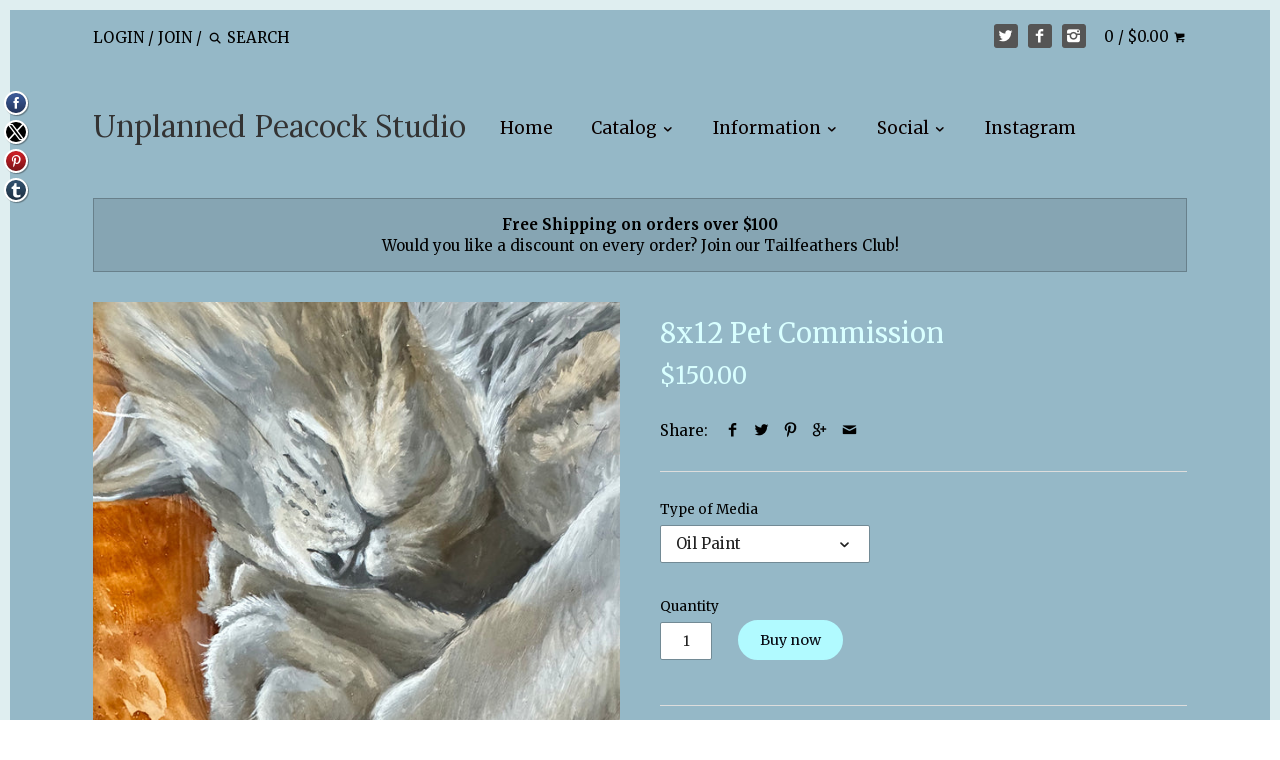

--- FILE ---
content_type: text/html; charset=utf-8
request_url: https://www.unplannedpeacock.com/products/pet-painting-commission
body_size: 27357
content:
<!doctype html>
<!--[if IE 8]><html class="no-js ie8" lang="en"> <![endif]-->
<!--[if IE 9]><html class="no-js ie9" lang="en"> <![endif]-->
<!--[if (gt IE 10)|!(IE)]><!--> <html class="no-js" lang="en"> <!--<![endif]-->  
<head>
  <!-- InstantFavicon -->
  <link rel="icon" type="image/png" href="//www.unplannedpeacock.com/cdn/shop/t/14/assets/instantfavicon_android-chrome-192x192.png?v=112497314457036878291469593855&v=1469593854" sizes="192x192">
  <meta name="apple-mobile-web-app-capable" content="yes">
  <link rel="apple-touch-icon" sizes="114x114" href="//www.unplannedpeacock.com/cdn/shop/t/14/assets/instantfavicon_apple-touch-icon-114x114.png?v=24657248262062467931469593856&v=1469593854">
  <link rel="apple-touch-icon" sizes="120x120" href="//www.unplannedpeacock.com/cdn/shop/t/14/assets/instantfavicon_apple-touch-icon-120x120.png?v=30274108297814825861469593854&v=1469593854">
  <link rel="apple-touch-icon" sizes="144x144" href="//www.unplannedpeacock.com/cdn/shop/t/14/assets/instantfavicon_apple-touch-icon-144x144.png?v=38398247596818215531469593854&v=1469593854">
  <link rel="apple-touch-icon" sizes="152x152" href="//www.unplannedpeacock.com/cdn/shop/t/14/assets/instantfavicon_apple-touch-icon-152x152.png?v=183715258883287390231469593855&v=1469593854">
  <link rel="apple-touch-icon" sizes="180x180" href="//www.unplannedpeacock.com/cdn/shop/t/14/assets/instantfavicon_apple-touch-icon-180x180.png?v=16970717947030201501469593855&v=1469593854">
  <link rel="apple-touch-icon" sizes="57x57" href="//www.unplannedpeacock.com/cdn/shop/t/14/assets/instantfavicon_apple-touch-icon-57x57.png?v=65693332384300523631469593855&v=1469593854">
  <link rel="apple-touch-icon" sizes="60x60" href="//www.unplannedpeacock.com/cdn/shop/t/14/assets/instantfavicon_apple-touch-icon-60x60.png?v=164225216275239620021469593855&v=1469593854">
  <link rel="apple-touch-icon" sizes="72x72" href="//www.unplannedpeacock.com/cdn/shop/t/14/assets/instantfavicon_apple-touch-icon-72x72.png?v=154018451538378578971469593855&v=1469593854">
  <link rel="apple-touch-icon" sizes="76x76" href="//www.unplannedpeacock.com/cdn/shop/t/14/assets/instantfavicon_apple-touch-icon-76x76.png?v=109423605994697502221469593855&v=1469593854">
  <link rel="apple-touch-startup-image" media="(device-width: 414px) and (device-height: 736px) and (orientation: landscape) and (-webkit-device-pixel-ratio: 3)" href="//www.unplannedpeacock.com/cdn/shop/t/14/assets/instantfavicon_apple-touch-startup-image-1182x2208.png?v=147799385705029952781469593856&v=1469593854">
  <link rel="apple-touch-startup-image" media="(device-width: 414px) and (device-height: 736px) and (orientation: portrait) and (-webkit-device-pixel-ratio: 3)" href="//www.unplannedpeacock.com/cdn/shop/t/14/assets/instantfavicon_apple-touch-startup-image-1242x2148.png?v=47390354361645718921469593855&v=1469593854">
  <link rel="apple-touch-startup-image" media="(device-width: 768px) and (device-height: 1024px) and (orientation: landscape) and (-webkit-device-pixel-ratio: 2)" href="//www.unplannedpeacock.com/cdn/shop/t/14/assets/instantfavicon_apple-touch-startup-image-1496x2048.png?v=66200109931618380691469593855&v=1469593854">
  <link rel="apple-touch-startup-image" media="(device-width: 768px) and (device-height: 1024px) and (orientation: portrait) and (-webkit-device-pixel-ratio: 2)" href="//www.unplannedpeacock.com/cdn/shop/t/14/assets/instantfavicon_apple-touch-startup-image-1536x2008.png?v=97709720907308725191469593855&v=1469593854">
  <link rel="apple-touch-startup-image" media="(device-width: 320px) and (device-height: 480px) and (-webkit-device-pixel-ratio: 1)" href="//www.unplannedpeacock.com/cdn/shop/t/14/assets/instantfavicon_apple-touch-startup-image-320x460.png?v=75677635907755905541469593855&v=1469593854">
  <link rel="apple-touch-startup-image" media="(device-width: 320px) and (device-height: 568px) and (-webkit-device-pixel-ratio: 2)" href="//www.unplannedpeacock.com/cdn/shop/t/14/assets/instantfavicon_apple-touch-startup-image-640x1096.png?v=150823620544562109341469593855&v=1469593854">
  <link rel="apple-touch-startup-image" media="(device-width: 320px) and (device-height: 480px) and (-webkit-device-pixel-ratio: 2)" href="//www.unplannedpeacock.com/cdn/shop/t/14/assets/instantfavicon_apple-touch-startup-image-640x920.png?v=162392254179249752781469593855&v=1469593854">
  <link rel="apple-touch-startup-image" media="(device-width: 768px) and (device-height: 1024px) and (orientation: landscape) and (-webkit-device-pixel-ratio: 1)" href="//www.unplannedpeacock.com/cdn/shop/t/14/assets/instantfavicon_apple-touch-startup-image-748x1024.png?v=80021471263428940591469593855&v=1469593854">
  <link rel="apple-touch-startup-image" media="(device-width: 375px) and (device-height: 667px) and (-webkit-device-pixel-ratio: 2)" href="//www.unplannedpeacock.com/cdn/shop/t/14/assets/instantfavicon_apple-touch-startup-image-750x1294.png?v=80111334701975890941469593856&v=1469593854">
  <link rel="apple-touch-startup-image" media="(device-width: 768px) and (device-height: 1024px) and (orientation: portrait) and (-webkit-device-pixel-ratio: 1)" href="//www.unplannedpeacock.com/cdn/shop/t/14/assets/instantfavicon_apple-touch-startup-image-768x1004.png?v=144281492056982756041469593856&v=1469593854">
  <meta name="msapplication-config" content="//www.unplannedpeacock.com/cdn/shop/t/14/assets/instantfavicon_browserconfig.xml?v=28310606039266774011703497784&v=1469593854">
  <meta name="msapplication-TileColor" content="#ffffff">
  <link rel="icon" type="image/png" href="//www.unplannedpeacock.com/cdn/shop/t/14/assets/instantfavicon_favicon-16x16.png?v=33837475895294961451469593856&v=1469593854" sizes="16x16">
  <link rel="icon" type="image/png" href="//www.unplannedpeacock.com/cdn/shop/t/14/assets/instantfavicon_favicon-194x194.png?v=159363130216667800261469593856&v=1469593854" sizes="194x194">
  <link rel="icon" type="image/png" href="//www.unplannedpeacock.com/cdn/shop/t/14/assets/instantfavicon_favicon-32x32.png?v=144963785793213001411469593856&v=1469593854" sizes="32x32">
  <link rel="shortcut icon" href="//www.unplannedpeacock.com/cdn/shop/t/14/assets/instantfavicon_favicon.ico?v=178944186472040823721469593856&v=1469593854">
  <link rel="manifest" href="//www.unplannedpeacock.com/cdn/shop/t/14/assets/instantfavicon_manifest.json?v=116285724065500464931703497784&v=1469593854">
  <meta name="theme-color" content="#4972ab">
  <meta name="msapplication-TileImage" content="//www.unplannedpeacock.com/cdn/shop/t/14/assets/instantfavicon_mstile-144x144.png?v=64758838020733090761469593856&v=1469593854">

  <script type="text/javascript">
(function e(){var e=document.createElement("script");e.type="text/javascript",e.async=true,e.src="//staticw2.yotpo.com/i5yTl08aLFtNlosSh6HHVyqI3FDlAz6Kc2J4SkQp/widget.js";var t=document.getElementsByTagName("script")[0];t.parentNode.insertBefore(e,t)})();
</script>
            
  <!-- Canopy v1.2.3 -->
  <meta charset="utf-8" />
  <!--[if IE]><meta http-equiv='X-UA-Compatible' content='IE=edge,chrome=1' /><![endif]-->
  
  <!-- Disabled by InstantFavicon <link rel="shortcut icon" type="image/x-icon" href="//www.unplannedpeacock.com/cdn/shop/t/14/assets/favicon.ico?v=36496659601087549771460588054"> -->

  <title>
  8x12 Pet Commission &ndash; Unplanned Peacock Studio
  </title>

  
  <meta name="description" content="As all my friends know, I&#39;ve been doing fine art again after a break of many years.  I&#39;m at the point now where I&#39;d love to do pet portrait commissions.   Would you like an oil painting portrait?   Here are the details: 1.  There&#39;s no timeline on these larger paintings.  I promise to give you my best work, but there&#39;s " />
  

  <meta name="viewport" content="width=device-width, user-scalable=no" />

  <link rel="canonical" href="https://www.unplannedpeacock.com/products/pet-painting-commission" />

  


  <meta property="og:type" content="product" />
  <meta property="og:title" content="8x12 Pet Commission" />
  
  <meta property="og:image" content="http://www.unplannedpeacock.com/cdn/shop/products/6DFAECA6-6E4A-4BEB-828D-54F9AD8562B0_1_201_a_grande.heic?v=1667165247" />
  <meta property="og:image:secure_url" content="https://www.unplannedpeacock.com/cdn/shop/products/6DFAECA6-6E4A-4BEB-828D-54F9AD8562B0_1_201_a_grande.heic?v=1667165247" />
  
  <meta property="og:image" content="http://www.unplannedpeacock.com/cdn/shop/products/IMG_6208_grande.jpg?v=1667165247" />
  <meta property="og:image:secure_url" content="https://www.unplannedpeacock.com/cdn/shop/products/IMG_6208_grande.jpg?v=1667165247" />
  
  <meta property="og:image" content="http://www.unplannedpeacock.com/cdn/shop/products/IMG_6113_grande.jpg?v=1667165247" />
  <meta property="og:image:secure_url" content="https://www.unplannedpeacock.com/cdn/shop/products/IMG_6113_grande.jpg?v=1667165247" />
  
  <meta property="og:image" content="http://www.unplannedpeacock.com/cdn/shop/products/IMG_6059_grande.jpg?v=1667165247" />
  <meta property="og:image:secure_url" content="https://www.unplannedpeacock.com/cdn/shop/products/IMG_6059_grande.jpg?v=1667165247" />
  
  <meta property="og:image" content="http://www.unplannedpeacock.com/cdn/shop/products/IMG_6064_grande.jpg?v=1667165247" />
  <meta property="og:image:secure_url" content="https://www.unplannedpeacock.com/cdn/shop/products/IMG_6064_grande.jpg?v=1667165247" />
  
  <meta property="og:image" content="http://www.unplannedpeacock.com/cdn/shop/products/IMG_0010_9a018690-0a0c-4721-bbc9-b2e29d500c75_grande.png?v=1667165247" />
  <meta property="og:image:secure_url" content="https://www.unplannedpeacock.com/cdn/shop/products/IMG_0010_9a018690-0a0c-4721-bbc9-b2e29d500c75_grande.png?v=1667165247" />
  
  <meta property="og:image" content="http://www.unplannedpeacock.com/cdn/shop/products/80671B1F-8C71-43D7-8292-0B1BA05174BD_1_201_a_grande.heic?v=1669762860" />
  <meta property="og:image:secure_url" content="https://www.unplannedpeacock.com/cdn/shop/products/80671B1F-8C71-43D7-8292-0B1BA05174BD_1_201_a_grande.heic?v=1669762860" />
  
  <meta property="og:image" content="http://www.unplannedpeacock.com/cdn/shop/files/41885BC3-6BF3-41BB-9172-9FE55223DDDD_grande.jpg?v=1696095710" />
  <meta property="og:image:secure_url" content="https://www.unplannedpeacock.com/cdn/shop/files/41885BC3-6BF3-41BB-9172-9FE55223DDDD_grande.jpg?v=1696095710" />
  
  <meta property="og:image" content="http://www.unplannedpeacock.com/cdn/shop/files/F269BF2F-9B31-4333-B6F7-1C1CD2B2BBDD_grande.jpg?v=1696095710" />
  <meta property="og:image:secure_url" content="https://www.unplannedpeacock.com/cdn/shop/files/F269BF2F-9B31-4333-B6F7-1C1CD2B2BBDD_grande.jpg?v=1696095710" />
  
  <meta property="og:image" content="http://www.unplannedpeacock.com/cdn/shop/files/9B20009A-48EA-4521-903A-07AE20E7251E_grande.jpg?v=1696095808" />
  <meta property="og:image:secure_url" content="https://www.unplannedpeacock.com/cdn/shop/files/9B20009A-48EA-4521-903A-07AE20E7251E_grande.jpg?v=1696095808" />
  
  <meta property="og:image" content="http://www.unplannedpeacock.com/cdn/shop/files/792BB53E-E42D-4568-A186-D2BC366EF05F_grande.jpg?v=1696096211" />
  <meta property="og:image:secure_url" content="https://www.unplannedpeacock.com/cdn/shop/files/792BB53E-E42D-4568-A186-D2BC366EF05F_grande.jpg?v=1696096211" />
  
  <meta property="og:image" content="http://www.unplannedpeacock.com/cdn/shop/files/C252ADFB-EDC4-413A-8BC0-3D61451EB8F5_1_105_c_grande.jpg?v=1728055191" />
  <meta property="og:image:secure_url" content="https://www.unplannedpeacock.com/cdn/shop/files/C252ADFB-EDC4-413A-8BC0-3D61451EB8F5_1_105_c_grande.jpg?v=1728055191" />
  
  <meta property="og:image" content="http://www.unplannedpeacock.com/cdn/shop/files/5968E881-7F5D-4BBF-9C5A-D12C2502368E_1_105_c_grande.jpg?v=1728055212" />
  <meta property="og:image:secure_url" content="https://www.unplannedpeacock.com/cdn/shop/files/5968E881-7F5D-4BBF-9C5A-D12C2502368E_1_105_c_grande.jpg?v=1728055212" />
  
  <meta property="og:image" content="http://www.unplannedpeacock.com/cdn/shop/files/9BD9B96E-1140-47E2-B3F8-4F5F9438D3CB_1_105_c_grande.jpg?v=1728055224" />
  <meta property="og:image:secure_url" content="https://www.unplannedpeacock.com/cdn/shop/files/9BD9B96E-1140-47E2-B3F8-4F5F9438D3CB_1_105_c_grande.jpg?v=1728055224" />
  
  <meta property="og:image" content="http://www.unplannedpeacock.com/cdn/shop/files/IMG_0475_grande.jpg?v=1728055433" />
  <meta property="og:image:secure_url" content="https://www.unplannedpeacock.com/cdn/shop/files/IMG_0475_grande.jpg?v=1728055433" />
  
  <meta property="og:image" content="http://www.unplannedpeacock.com/cdn/shop/files/IMG_0356_grande.jpg?v=1728055608" />
  <meta property="og:image:secure_url" content="https://www.unplannedpeacock.com/cdn/shop/files/IMG_0356_grande.jpg?v=1728055608" />
  
  <meta property="og:price:amount" content="50.00" />
  <meta property="og:price:currency" content="USD" />



<meta property="og:description" content="As all my friends know, I&#39;ve been doing fine art again after a break of many years.  I&#39;m at the point now where I&#39;d love to do pet portrait commissions.   Would you like an oil painting portrait?   Here are the details: 1.  There&#39;s no timeline on these larger paintings.  I promise to give you my best work, but there&#39;s " />

<meta property="og:url" content="https://www.unplannedpeacock.com/products/pet-painting-commission" />
<meta property="og:site_name" content="Unplanned Peacock Studio" />

  


  <meta name="twitter:card" content="summary">


  <meta name="twitter:title" content="8x12 Pet Commission">
  <meta name="twitter:description" content="As all my friends know, I&#39;ve been doing fine art again after a break of many years.  I&#39;m at the point now where I&#39;d love to do pet portrait commissions.  
Would you like an oil painting portrait?  
He">
  <meta name="twitter:image" content="https://www.unplannedpeacock.com/cdn/shop/products/6DFAECA6-6E4A-4BEB-828D-54F9AD8562B0_1_201_a_grande.heic?v=1667165247">
  <meta name="twitter:image:width" content="600">
  <meta name="twitter:image:height" content="600">

  
  




<link href="//fonts.googleapis.com/css?family=Merriweather:400,700|Merriweather:400,700|Merriweather:400,700|Lora:400,700" rel="stylesheet" type="text/css">


  <link href="//www.unplannedpeacock.com/cdn/shop/t/14/assets/styles.scss.css?v=68247272841830059271703497784" rel="stylesheet" type="text/css" media="all" />
  
  <script src="//ajax.googleapis.com/ajax/libs/jquery/1.9.1/jquery.min.js" type="text/javascript"></script>

  <script src="//www.unplannedpeacock.com/cdn/shopifycloud/storefront/assets/themes_support/option_selection-b017cd28.js" type="text/javascript"></script>
  <script src="//www.unplannedpeacock.com/cdn/shopifycloud/storefront/assets/themes_support/api.jquery-7ab1a3a4.js" type="text/javascript"></script>

  
  
  
  <script>window.performance && window.performance.mark && window.performance.mark('shopify.content_for_header.start');</script><meta id="shopify-digital-wallet" name="shopify-digital-wallet" content="/1790873/digital_wallets/dialog">
<meta name="shopify-checkout-api-token" content="2378e397fd21b13bfdc0f690b0790028">
<meta id="in-context-paypal-metadata" data-shop-id="1790873" data-venmo-supported="false" data-environment="production" data-locale="en_US" data-paypal-v4="true" data-currency="USD">
<link rel="alternate" type="application/json+oembed" href="https://www.unplannedpeacock.com/products/pet-painting-commission.oembed">
<script async="async" src="/checkouts/internal/preloads.js?locale=en-US"></script>
<link rel="preconnect" href="https://shop.app" crossorigin="anonymous">
<script async="async" src="https://shop.app/checkouts/internal/preloads.js?locale=en-US&shop_id=1790873" crossorigin="anonymous"></script>
<script id="apple-pay-shop-capabilities" type="application/json">{"shopId":1790873,"countryCode":"US","currencyCode":"USD","merchantCapabilities":["supports3DS"],"merchantId":"gid:\/\/shopify\/Shop\/1790873","merchantName":"Unplanned Peacock Studio","requiredBillingContactFields":["postalAddress","email"],"requiredShippingContactFields":["postalAddress","email"],"shippingType":"shipping","supportedNetworks":["visa","masterCard","amex","discover","elo","jcb"],"total":{"type":"pending","label":"Unplanned Peacock Studio","amount":"1.00"},"shopifyPaymentsEnabled":true,"supportsSubscriptions":true}</script>
<script id="shopify-features" type="application/json">{"accessToken":"2378e397fd21b13bfdc0f690b0790028","betas":["rich-media-storefront-analytics"],"domain":"www.unplannedpeacock.com","predictiveSearch":true,"shopId":1790873,"locale":"en"}</script>
<script>var Shopify = Shopify || {};
Shopify.shop = "unplanned-peacock-studio.myshopify.com";
Shopify.locale = "en";
Shopify.currency = {"active":"USD","rate":"1.0"};
Shopify.country = "US";
Shopify.theme = {"name":"Canopy","id":64211141,"schema_name":null,"schema_version":null,"theme_store_id":732,"role":"main"};
Shopify.theme.handle = "null";
Shopify.theme.style = {"id":null,"handle":null};
Shopify.cdnHost = "www.unplannedpeacock.com/cdn";
Shopify.routes = Shopify.routes || {};
Shopify.routes.root = "/";</script>
<script type="module">!function(o){(o.Shopify=o.Shopify||{}).modules=!0}(window);</script>
<script>!function(o){function n(){var o=[];function n(){o.push(Array.prototype.slice.apply(arguments))}return n.q=o,n}var t=o.Shopify=o.Shopify||{};t.loadFeatures=n(),t.autoloadFeatures=n()}(window);</script>
<script>
  window.ShopifyPay = window.ShopifyPay || {};
  window.ShopifyPay.apiHost = "shop.app\/pay";
  window.ShopifyPay.redirectState = null;
</script>
<script id="shop-js-analytics" type="application/json">{"pageType":"product"}</script>
<script defer="defer" async type="module" src="//www.unplannedpeacock.com/cdn/shopifycloud/shop-js/modules/v2/client.init-shop-cart-sync_C5BV16lS.en.esm.js"></script>
<script defer="defer" async type="module" src="//www.unplannedpeacock.com/cdn/shopifycloud/shop-js/modules/v2/chunk.common_CygWptCX.esm.js"></script>
<script type="module">
  await import("//www.unplannedpeacock.com/cdn/shopifycloud/shop-js/modules/v2/client.init-shop-cart-sync_C5BV16lS.en.esm.js");
await import("//www.unplannedpeacock.com/cdn/shopifycloud/shop-js/modules/v2/chunk.common_CygWptCX.esm.js");

  window.Shopify.SignInWithShop?.initShopCartSync?.({"fedCMEnabled":true,"windoidEnabled":true});

</script>
<script>
  window.Shopify = window.Shopify || {};
  if (!window.Shopify.featureAssets) window.Shopify.featureAssets = {};
  window.Shopify.featureAssets['shop-js'] = {"shop-cart-sync":["modules/v2/client.shop-cart-sync_ZFArdW7E.en.esm.js","modules/v2/chunk.common_CygWptCX.esm.js"],"init-fed-cm":["modules/v2/client.init-fed-cm_CmiC4vf6.en.esm.js","modules/v2/chunk.common_CygWptCX.esm.js"],"shop-button":["modules/v2/client.shop-button_tlx5R9nI.en.esm.js","modules/v2/chunk.common_CygWptCX.esm.js"],"shop-cash-offers":["modules/v2/client.shop-cash-offers_DOA2yAJr.en.esm.js","modules/v2/chunk.common_CygWptCX.esm.js","modules/v2/chunk.modal_D71HUcav.esm.js"],"init-windoid":["modules/v2/client.init-windoid_sURxWdc1.en.esm.js","modules/v2/chunk.common_CygWptCX.esm.js"],"shop-toast-manager":["modules/v2/client.shop-toast-manager_ClPi3nE9.en.esm.js","modules/v2/chunk.common_CygWptCX.esm.js"],"init-shop-email-lookup-coordinator":["modules/v2/client.init-shop-email-lookup-coordinator_B8hsDcYM.en.esm.js","modules/v2/chunk.common_CygWptCX.esm.js"],"init-shop-cart-sync":["modules/v2/client.init-shop-cart-sync_C5BV16lS.en.esm.js","modules/v2/chunk.common_CygWptCX.esm.js"],"avatar":["modules/v2/client.avatar_BTnouDA3.en.esm.js"],"pay-button":["modules/v2/client.pay-button_FdsNuTd3.en.esm.js","modules/v2/chunk.common_CygWptCX.esm.js"],"init-customer-accounts":["modules/v2/client.init-customer-accounts_DxDtT_ad.en.esm.js","modules/v2/client.shop-login-button_C5VAVYt1.en.esm.js","modules/v2/chunk.common_CygWptCX.esm.js","modules/v2/chunk.modal_D71HUcav.esm.js"],"init-shop-for-new-customer-accounts":["modules/v2/client.init-shop-for-new-customer-accounts_ChsxoAhi.en.esm.js","modules/v2/client.shop-login-button_C5VAVYt1.en.esm.js","modules/v2/chunk.common_CygWptCX.esm.js","modules/v2/chunk.modal_D71HUcav.esm.js"],"shop-login-button":["modules/v2/client.shop-login-button_C5VAVYt1.en.esm.js","modules/v2/chunk.common_CygWptCX.esm.js","modules/v2/chunk.modal_D71HUcav.esm.js"],"init-customer-accounts-sign-up":["modules/v2/client.init-customer-accounts-sign-up_CPSyQ0Tj.en.esm.js","modules/v2/client.shop-login-button_C5VAVYt1.en.esm.js","modules/v2/chunk.common_CygWptCX.esm.js","modules/v2/chunk.modal_D71HUcav.esm.js"],"shop-follow-button":["modules/v2/client.shop-follow-button_Cva4Ekp9.en.esm.js","modules/v2/chunk.common_CygWptCX.esm.js","modules/v2/chunk.modal_D71HUcav.esm.js"],"checkout-modal":["modules/v2/client.checkout-modal_BPM8l0SH.en.esm.js","modules/v2/chunk.common_CygWptCX.esm.js","modules/v2/chunk.modal_D71HUcav.esm.js"],"lead-capture":["modules/v2/client.lead-capture_Bi8yE_yS.en.esm.js","modules/v2/chunk.common_CygWptCX.esm.js","modules/v2/chunk.modal_D71HUcav.esm.js"],"shop-login":["modules/v2/client.shop-login_D6lNrXab.en.esm.js","modules/v2/chunk.common_CygWptCX.esm.js","modules/v2/chunk.modal_D71HUcav.esm.js"],"payment-terms":["modules/v2/client.payment-terms_CZxnsJam.en.esm.js","modules/v2/chunk.common_CygWptCX.esm.js","modules/v2/chunk.modal_D71HUcav.esm.js"]};
</script>
<script>(function() {
  var isLoaded = false;
  function asyncLoad() {
    if (isLoaded) return;
    isLoaded = true;
    var urls = ["https:\/\/cdn.productcustomizer.com\/storefront\/production-product-customizer-v2.js?shop=unplanned-peacock-studio.myshopify.com","\/\/www.powr.io\/powr.js?powr-token=unplanned-peacock-studio.myshopify.com\u0026external-type=shopify\u0026shop=unplanned-peacock-studio.myshopify.com","\/\/static.zotabox.com\/2\/2\/22aa48a165a56f27075b1d17032febd9\/widgets.js?shop=unplanned-peacock-studio.myshopify.com","\/\/static.zotabox.com\/2\/2\/22aa48a165a56f27075b1d17032febd9\/widgets.js?shop=unplanned-peacock-studio.myshopify.com","https:\/\/www.improvedcontactform.com\/icf.js?shop=unplanned-peacock-studio.myshopify.com","https:\/\/chimpstatic.com\/mcjs-connected\/js\/users\/ba3b3f37cf589d5233179384e\/a7af95cf0269c2d7bde2fdd7f.js?shop=unplanned-peacock-studio.myshopify.com","\/\/cdn.shopify.com\/proxy\/8b9e9781adb6516eb1e82f53de4d9021358f0f33a9b1c7e7f08d435d2be3e130\/static.cdn.printful.com\/static\/js\/external\/shopify-product-customizer.js?v=0.28\u0026shop=unplanned-peacock-studio.myshopify.com\u0026sp-cache-control=cHVibGljLCBtYXgtYWdlPTkwMA"];
    for (var i = 0; i < urls.length; i++) {
      var s = document.createElement('script');
      s.type = 'text/javascript';
      s.async = true;
      s.src = urls[i];
      var x = document.getElementsByTagName('script')[0];
      x.parentNode.insertBefore(s, x);
    }
  };
  if(window.attachEvent) {
    window.attachEvent('onload', asyncLoad);
  } else {
    window.addEventListener('load', asyncLoad, false);
  }
})();</script>
<script id="__st">var __st={"a":1790873,"offset":-18000,"reqid":"772cc2cd-e5ff-44af-bf96-aa9f88984848-1768720957","pageurl":"www.unplannedpeacock.com\/products\/pet-painting-commission","u":"bbaa8742e65a","p":"product","rtyp":"product","rid":7234295857321};</script>
<script>window.ShopifyPaypalV4VisibilityTracking = true;</script>
<script id="captcha-bootstrap">!function(){'use strict';const t='contact',e='account',n='new_comment',o=[[t,t],['blogs',n],['comments',n],[t,'customer']],c=[[e,'customer_login'],[e,'guest_login'],[e,'recover_customer_password'],[e,'create_customer']],r=t=>t.map((([t,e])=>`form[action*='/${t}']:not([data-nocaptcha='true']) input[name='form_type'][value='${e}']`)).join(','),a=t=>()=>t?[...document.querySelectorAll(t)].map((t=>t.form)):[];function s(){const t=[...o],e=r(t);return a(e)}const i='password',u='form_key',d=['recaptcha-v3-token','g-recaptcha-response','h-captcha-response',i],f=()=>{try{return window.sessionStorage}catch{return}},m='__shopify_v',_=t=>t.elements[u];function p(t,e,n=!1){try{const o=window.sessionStorage,c=JSON.parse(o.getItem(e)),{data:r}=function(t){const{data:e,action:n}=t;return t[m]||n?{data:e,action:n}:{data:t,action:n}}(c);for(const[e,n]of Object.entries(r))t.elements[e]&&(t.elements[e].value=n);n&&o.removeItem(e)}catch(o){console.error('form repopulation failed',{error:o})}}const l='form_type',E='cptcha';function T(t){t.dataset[E]=!0}const w=window,h=w.document,L='Shopify',v='ce_forms',y='captcha';let A=!1;((t,e)=>{const n=(g='f06e6c50-85a8-45c8-87d0-21a2b65856fe',I='https://cdn.shopify.com/shopifycloud/storefront-forms-hcaptcha/ce_storefront_forms_captcha_hcaptcha.v1.5.2.iife.js',D={infoText:'Protected by hCaptcha',privacyText:'Privacy',termsText:'Terms'},(t,e,n)=>{const o=w[L][v],c=o.bindForm;if(c)return c(t,g,e,D).then(n);var r;o.q.push([[t,g,e,D],n]),r=I,A||(h.body.append(Object.assign(h.createElement('script'),{id:'captcha-provider',async:!0,src:r})),A=!0)});var g,I,D;w[L]=w[L]||{},w[L][v]=w[L][v]||{},w[L][v].q=[],w[L][y]=w[L][y]||{},w[L][y].protect=function(t,e){n(t,void 0,e),T(t)},Object.freeze(w[L][y]),function(t,e,n,w,h,L){const[v,y,A,g]=function(t,e,n){const i=e?o:[],u=t?c:[],d=[...i,...u],f=r(d),m=r(i),_=r(d.filter((([t,e])=>n.includes(e))));return[a(f),a(m),a(_),s()]}(w,h,L),I=t=>{const e=t.target;return e instanceof HTMLFormElement?e:e&&e.form},D=t=>v().includes(t);t.addEventListener('submit',(t=>{const e=I(t);if(!e)return;const n=D(e)&&!e.dataset.hcaptchaBound&&!e.dataset.recaptchaBound,o=_(e),c=g().includes(e)&&(!o||!o.value);(n||c)&&t.preventDefault(),c&&!n&&(function(t){try{if(!f())return;!function(t){const e=f();if(!e)return;const n=_(t);if(!n)return;const o=n.value;o&&e.removeItem(o)}(t);const e=Array.from(Array(32),(()=>Math.random().toString(36)[2])).join('');!function(t,e){_(t)||t.append(Object.assign(document.createElement('input'),{type:'hidden',name:u})),t.elements[u].value=e}(t,e),function(t,e){const n=f();if(!n)return;const o=[...t.querySelectorAll(`input[type='${i}']`)].map((({name:t})=>t)),c=[...d,...o],r={};for(const[a,s]of new FormData(t).entries())c.includes(a)||(r[a]=s);n.setItem(e,JSON.stringify({[m]:1,action:t.action,data:r}))}(t,e)}catch(e){console.error('failed to persist form',e)}}(e),e.submit())}));const S=(t,e)=>{t&&!t.dataset[E]&&(n(t,e.some((e=>e===t))),T(t))};for(const o of['focusin','change'])t.addEventListener(o,(t=>{const e=I(t);D(e)&&S(e,y())}));const B=e.get('form_key'),M=e.get(l),P=B&&M;t.addEventListener('DOMContentLoaded',(()=>{const t=y();if(P)for(const e of t)e.elements[l].value===M&&p(e,B);[...new Set([...A(),...v().filter((t=>'true'===t.dataset.shopifyCaptcha))])].forEach((e=>S(e,t)))}))}(h,new URLSearchParams(w.location.search),n,t,e,['guest_login'])})(!0,!0)}();</script>
<script integrity="sha256-4kQ18oKyAcykRKYeNunJcIwy7WH5gtpwJnB7kiuLZ1E=" data-source-attribution="shopify.loadfeatures" defer="defer" src="//www.unplannedpeacock.com/cdn/shopifycloud/storefront/assets/storefront/load_feature-a0a9edcb.js" crossorigin="anonymous"></script>
<script crossorigin="anonymous" defer="defer" src="//www.unplannedpeacock.com/cdn/shopifycloud/storefront/assets/shopify_pay/storefront-65b4c6d7.js?v=20250812"></script>
<script data-source-attribution="shopify.dynamic_checkout.dynamic.init">var Shopify=Shopify||{};Shopify.PaymentButton=Shopify.PaymentButton||{isStorefrontPortableWallets:!0,init:function(){window.Shopify.PaymentButton.init=function(){};var t=document.createElement("script");t.src="https://www.unplannedpeacock.com/cdn/shopifycloud/portable-wallets/latest/portable-wallets.en.js",t.type="module",document.head.appendChild(t)}};
</script>
<script data-source-attribution="shopify.dynamic_checkout.buyer_consent">
  function portableWalletsHideBuyerConsent(e){var t=document.getElementById("shopify-buyer-consent"),n=document.getElementById("shopify-subscription-policy-button");t&&n&&(t.classList.add("hidden"),t.setAttribute("aria-hidden","true"),n.removeEventListener("click",e))}function portableWalletsShowBuyerConsent(e){var t=document.getElementById("shopify-buyer-consent"),n=document.getElementById("shopify-subscription-policy-button");t&&n&&(t.classList.remove("hidden"),t.removeAttribute("aria-hidden"),n.addEventListener("click",e))}window.Shopify?.PaymentButton&&(window.Shopify.PaymentButton.hideBuyerConsent=portableWalletsHideBuyerConsent,window.Shopify.PaymentButton.showBuyerConsent=portableWalletsShowBuyerConsent);
</script>
<script data-source-attribution="shopify.dynamic_checkout.cart.bootstrap">document.addEventListener("DOMContentLoaded",(function(){function t(){return document.querySelector("shopify-accelerated-checkout-cart, shopify-accelerated-checkout")}if(t())Shopify.PaymentButton.init();else{new MutationObserver((function(e,n){t()&&(Shopify.PaymentButton.init(),n.disconnect())})).observe(document.body,{childList:!0,subtree:!0})}}));
</script>
<link id="shopify-accelerated-checkout-styles" rel="stylesheet" media="screen" href="https://www.unplannedpeacock.com/cdn/shopifycloud/portable-wallets/latest/accelerated-checkout-backwards-compat.css" crossorigin="anonymous">
<style id="shopify-accelerated-checkout-cart">
        #shopify-buyer-consent {
  margin-top: 1em;
  display: inline-block;
  width: 100%;
}

#shopify-buyer-consent.hidden {
  display: none;
}

#shopify-subscription-policy-button {
  background: none;
  border: none;
  padding: 0;
  text-decoration: underline;
  font-size: inherit;
  cursor: pointer;
}

#shopify-subscription-policy-button::before {
  box-shadow: none;
}

      </style>

<script>window.performance && window.performance.mark && window.performance.mark('shopify.content_for_header.end');</script>
  
  <script>
    document.documentElement.className = document.documentElement.className.replace('no-js', '');
    products = {};
    Shopify.money_format = "${{amount}}";
  </script>
  <link href="//www.unplannedpeacock.com/cdn/shop/t/14/assets/shopstorm-apps.scss.css?v=78195829596500560511623432717" rel="stylesheet" type="text/css" media="all" />
  <script async src="https://cdn.productcustomizer.com/storefront/production-product-customizer-v2.js?shop=unplanned-peacock-studio.myshopify.com" type="text/javascript"></script>
  <script>
  !function(t,n){function o(n){var o=t.getElementsByTagName("script")[0],i=t.createElement("script");i.src=n,i.crossOrigin="",o.parentNode.insertBefore(i,o)}if(!n.isLoyaltyLion){window.loyaltylion=n,void 0===window.lion&&(window.lion=n),n.version=2,n.isLoyaltyLion=!0;var i=new Date,e=i.getFullYear().toString()+i.getMonth().toString()+i.getDate().toString();o("https://sdk.loyaltylion.net/static/2/loader.js?t="+e);var r=!1;n.init=function(t){if(r)throw new Error("Cannot call lion.init more than once");r=!0;var a=n._token=t.token;if(!a)throw new Error("Token must be supplied to lion.init");for(var l=[],s="_push configure bootstrap shutdown on removeListener authenticateCustomer".split(" "),c=0;c<s.length;c+=1)!function(t,n){t[n]=function(){l.push([n,Array.prototype.slice.call(arguments,0)])}}(n,s[c]);o("https://sdk.loyaltylion.net/sdk/start/"+a+".js?t="+e+i.getHours().toString()),n._initData=t,n._buffer=l}}}(document,window.loyaltylion||[]);

  
    loyaltylion.init({ token: '9d4eca0c6d20c9a90ba64df205f826bc' });
  
</script>
<!-- BEGIN app block: shopify://apps/uploadly-file-upload/blocks/app-embed/d91e9a53-de3d-49df-b7a1-ac8a15b213e5 -->
  <script>
    window.ph_product_collections = `Swag,`;

    window.ph_product_collections_id = `264235942057,`;
  </script>


<div data-ph-meta="{&quot;buy_button&quot;:false,&quot;fields_63edd6853776e708a5a88169&quot;:{&quot;_id&quot;:&quot;63edd6853776e708a5a88169&quot;,&quot;id&quot;:&quot;5332&quot;,&quot;storeName&quot;:&quot;unplanned-peacock-studio.myshopify.com&quot;,&quot;fieldName&quot;:&quot;Pet Photo&quot;,&quot;parentFieldName&quot;:&quot;Pet Photo&quot;,&quot;data&quot;:&quot;{\&quot;no\&quot;: false, \&quot;op2\&quot;: false, \&quot;pdf\&quot;: false, \&quot;yes\&quot;: true, \&quot;opt1\&quot;: false, \&quot;opt3\&quot;: true, \&quot;word\&quot;: false, \&quot;fopt1\&quot;: false, \&quot;fopt2\&quot;: false, \&quot;fopt3\&quot;: true, \&quot;atcTitle\&quot;: \&quot;Upload photos of your pet!  Minimum 600x600 pixels.  Larger is better.\&quot;, \&quot;buttonBg\&quot;: \&quot;#0C83FB\&quot;, \&quot;buttonCol\&quot;: \&quot;#ffffff\&quot;, \&quot;fieldname\&quot;: \&quot;Pet Photo\&quot;, \&quot;fileTypes\&quot;: [], \&quot;fontStyle\&quot;: \&quot;Upload Field Font\&quot;, \&quot;customFile\&quot;: false, \&quot;imageWidth\&quot;: \&quot;600\&quot;, \&quot;allVariants\&quot;: true, \&quot;buttonWidth\&quot;: \&quot;Auto\&quot;, \&quot;imageHeight\&quot;: \&quot;600\&quot;, \&quot;thisProduct\&quot;: true, \&quot;allowEditing\&quot;: false, \&quot;buttonStatus\&quot;: \&quot;Disable\&quot;, \&quot;croppingType\&quot;: \&quot;crop_free\&quot;, \&quot;maximumFiles\&quot;: \&quot;\&quot;, \&quot;minimumfiles\&quot;: \&quot;\&quot;, \&quot;previewStyle\&quot;: \&quot;line_preview\&quot;, \&quot;allowCropping\&quot;: false, \&quot;buttonStatus2\&quot;: \&quot;Enable\&quot;, \&quot;fieldHelpText\&quot;: \&quot;\&quot;, \&quot;showAllFields\&quot;: false, \&quot;textFieldName\&quot;: \&quot;Notes\&quot;, \&quot;buttonFontSize\&quot;: \&quot;14.00\&quot;, \&quot;buttonTextSize\&quot;: \&quot;14.00\&quot;, \&quot;dialogLanguage\&quot;: \&quot;en\&quot;, \&quot;thisCollection\&quot;: false, \&quot;allVariantValues\&quot;: [], \&quot;buttonDialogLang\&quot;: \&quot;English\&quot;, \&quot;productCondition\&quot;: {\&quot;collOpt\&quot;: \&quot;\&quot;, \&quot;prodOpt\&quot;: \&quot;\&quot;, \&quot;products\&quot;: [\&quot;6x6 Pet Painting Commission  \&quot;, \&quot;Pet Painting Commission  \&quot;], \&quot;condition\&quot;: [], \&quot;collection\&quot;: [], \&quot;prodTitleEqual\&quot;: [], \&quot;prodTitleContains\&quot;: [], \&quot;collectionTitleEqual\&quot;: [], \&quot;collectionTitleContains\&quot;: []}, \&quot;uploadButtonText\&quot;: \&quot;Choose Image\&quot;, \&quot;allConditionCheck\&quot;: false, \&quot;anyConditionCheck\&quot;: false, \&quot;textFieldMaxChars\&quot;: \&quot;\&quot;, \&quot;textFieldRequired\&quot;: \&quot;No\&quot;, \&quot;uploadButtonText2\&quot;: \&quot;Change Image\&quot;, \&quot;buttonBorderRadius\&quot;: \&quot;3\&quot;, \&quot;fileRequiredButton\&quot;: \&quot;\&quot;, \&quot;textFieldMaxLength\&quot;: \&quot;No\&quot;, \&quot;allConditionVariant\&quot;: false, \&quot;anyConditionVariant\&quot;: false, \&quot;croppingAspectRatio\&quot;: \&quot;3:2\&quot;, \&quot;fileRequiredMessage\&quot;: \&quot;Please upload a file before adding the product to your cart\&quot;, \&quot;fileSizeRestriction\&quot;: true, \&quot;dialogInstructionOne\&quot;: \&quot;To add more files, use the links on the left\&quot;, \&quot;dialogInstructionTwo\&quot;: \&quot;To add more files, use the menu icon in the top left\&quot;, \&quot;noneConditionVariant\&quot;: false, \&quot;fileSizeMinMaxMaximum\&quot;: \&quot;10\&quot;, \&quot;fileSizeMinMaxMinimum\&quot;: \&quot;0.2\&quot;, \&quot;selectedUploadSources\&quot;: \&quot;file gdrive gphotos dropbox instagram flickr\&quot;, \&quot;ucCustomTransalations\&quot;: {\&quot;one\&quot;: \&quot;%1 file\&quot;, \&quot;draghere\&quot;: \&quot;Drop a file here\&quot;, \&quot;uploading\&quot;: \&quot;Uploading... Please wait.\&quot;, \&quot;file_other\&quot;: \&quot;%1 files\&quot;, \&quot;dialog_done\&quot;: \&quot;Done\&quot;, \&quot;errors_info\&quot;: \&quot;Can&#39;t load info\&quot;, \&quot;errors_size\&quot;: \&quot;File too big\&quot;, \&quot;errors_user\&quot;: \&quot;Upload canceled\&quot;, \&quot;loadingInfo\&quot;: \&quot;Loading info...\&quot;, \&quot;dialog_close\&quot;: \&quot;Close\&quot;, \&quot;errors_image\&quot;: \&quot;Only images allowed\&quot;, \&quot;errors_upload\&quot;: \&quot;Can&#39;t upload\&quot;, \&quot;notFound_text\&quot;: \&quot;Looks like you have no camera connected to this device.\&quot;, \&quot;buttons_cancel\&quot;: \&quot;Cancel\&quot;, \&quot;buttons_remove\&quot;: \&quot;Remove\&quot;, \&quot;errors_baddata\&quot;: \&quot;Incorrect value\&quot;, \&quot;errors_default\&quot;: \&quot;Error\&quot;, \&quot;notFound_title\&quot;: \&quot;No camera detected\&quot;, \&quot;dialog_showFiles\&quot;: \&quot;Show files\&quot;, \&quot;effects_apply_button\&quot;: \&quot;Apply\&quot;, \&quot;dialog_tabs_names_url\&quot;: \&quot;Direct Link\&quot;, \&quot;effects_captions_blur\&quot;: \&quot;Blur\&quot;, \&quot;effects_captions_crop\&quot;: \&quot;Crop\&quot;, \&quot;effects_captions_flip\&quot;: \&quot;Flip\&quot;, \&quot;dialog_tabs_names_file\&quot;: \&quot;Local Files\&quot;, \&quot;effects_captions_sharp\&quot;: \&quot;Sharpen\&quot;, \&quot;error_invalid_filetype\&quot;: \&quot;Invalid file type\&quot;, \&quot;effects_captions_invert\&quot;: \&quot;Invert\&quot;, \&quot;effects_captions_mirror\&quot;: \&quot;Mirror\&quot;, \&quot;effects_captions_rotate\&quot;: \&quot;Rotate\&quot;, \&quot;buttons_choose_files_one\&quot;: \&quot;Choose a file\&quot;, \&quot;effects_captions_enhance\&quot;: \&quot;Enhance\&quot;, \&quot;buttons_choose_images_one\&quot;: \&quot;Choose an image\&quot;, \&quot;dialog_tabs_names_file_or\&quot;: \&quot;or\&quot;, \&quot;dialog_tabs_names_preview\&quot;: \&quot;Preview\&quot;, \&quot;buttons_choose_files_other\&quot;: \&quot;Choose files\&quot;, \&quot;effects_captions_grayscale\&quot;: \&quot;Grayscale\&quot;, \&quot;buttons_choose_images_other\&quot;: \&quot;Choose images\&quot;, \&quot;dialog_tabs_names_file_drag\&quot;: \&quot;drag \u0026 drop\u003cbr\u003eany files\&quot;, \&quot;dialog_tabs_names_url_input\&quot;: \&quot;Paste your link here...\&quot;, \&quot;dialog_tabs_names_url_line2\&quot;: \&quot;Provide the link.\&quot;, \&quot;dialog_tabs_names_url_title\&quot;: \&quot;Files from the Web\&quot;, \&quot;dialog_tabs_names_url_button\&quot;: \&quot;Upload\&quot;, \&quot;dialog_tabs_names_file_button\&quot;: \&quot;Choose a local file\&quot;, \&quot;dialog_tabs_names_camera_retry\&quot;: \&quot;Request permissions again\&quot;, \&quot;dialog_tabs_names_camera_title\&quot;: \&quot;File from web camera\&quot;, \&quot;dialog_tabs_names_preview_back\&quot;: \&quot;Back\&quot;, \&quot;dialog_tabs_names_preview_done\&quot;: \&quot;Add\&quot;, \&quot;dialog_tabs_names_camera_mirror\&quot;: \&quot;Mirror\&quot;, \&quot;dialog_tabs_names_camera_capture\&quot;: \&quot;Take a photo\&quot;, \&quot;dialog_tabs_names_camera_stopRecord\&quot;: \&quot;Stop\&quot;, \&quot;dialog_tabs_names_preview_crop_free\&quot;: \&quot;free\&quot;, \&quot;dialog_tabs_names_camera_startRecord\&quot;: \&quot;Record a video\&quot;, \&quot;dialog_tabs_names_preview_crop_title\&quot;: \&quot;Crop and add this image\&quot;, \&quot;dialog_tabs_names_preview_image_title\&quot;: \&quot;Add this image?\&quot;, \&quot;dialog_tabs_names_preview_video_title\&quot;: \&quot;Add this video?\&quot;, \&quot;dialog_tabs_names_preview_unknown_done\&quot;: \&quot;Skip preview and accept\&quot;, \&quot;dialog_tabs_names_preview_regular_line1\&quot;: \&quot;You are about to add the file above.\&quot;, \&quot;dialog_tabs_names_preview_regular_line2\&quot;: \&quot;Please confirm.\&quot;, \&quot;dialog_tabs_names_preview_regular_title\&quot;: \&quot;Add this file?\&quot;, \&quot;dialog_tabs_names_preview_multiple_clear\&quot;: \&quot;Remove all\&quot;, \&quot;dialog_tabs_names_preview_multiple_title\&quot;: \&quot;You&#39;ve chosen %files%.\&quot;, \&quot;dialog_tabs_names_camera_pleaseAllow_text\&quot;: \&quot;You have been prompted to allow camera access from this site.\u003cbr\u003eIn order to take pictures with your camera you must approve this request.\&quot;, \&quot;dialog_tabs_names_camera_pleaseAllow_title\&quot;: \&quot;Please allow access to your camera\&quot;, \&quot;dialog_tabs_names_preview_multiple_question\&quot;: \&quot;Add %files%?\&quot;, \&quot;dialog_tabs_names_preview_error_default_back\&quot;: \&quot;Please try again\&quot;, \&quot;dialog_tabs_names_preview_error_default_text\&quot;: \&quot;Something went wrong during the upload.\&quot;, \&quot;dialog_tabs_names_preview_error_default_title\&quot;: \&quot;Oops!\&quot;, \&quot;dialog_tabs_names_preview_error_loadImage_text\&quot;: \&quot;Can&#39;t load image\&quot;, \&quot;dialog_tabs_names_preview_multiple_tooFewFiles\&quot;: \&quot;You&#39;ve chosen %files%. At least %min% required.\&quot;, \&quot;dialog_tabs_names_preview_multiple_tooManyFiles\&quot;: \&quot;You&#39;ve chosen too many files. %max% is maximum.\&quot;}, \&quot;buttonLeftRightPadding\&quot;: \&quot;10.00\&quot;, \&quot;buttonTopBottomPadding\&quot;: \&quot;10.00\&quot;, \&quot;dialogInstructionThree\&quot;: \&quot;If you have trouble uploading, click ⋮ in the top right, then ‘Open in Chrome’\&quot;, \&quot;fileSizeRestrictionType\&quot;: \&quot;maximumFileSize\&quot;, \&quot;textFieldRequiredMessage\&quot;: \&quot;Please complete the &#39;notes&#39; field\&quot;, \&quot;fileSizeMaximumRestriction\&quot;: \&quot;5\&quot;, \&quot;fileSizeMinimumRestriction\&quot;: \&quot;2\&quot;, \&quot;fileRequiredMessageButtonText\&quot;: \&quot;OK\&quot;, \&quot;textFieldrequiredMessageButtonText\&quot;: \&quot;OK\&quot;}&quot;,&quot;position&quot;:1,&quot;status&quot;:true},&quot;field_63edd6853776e708a5a88169&quot;:{&quot;status&quot;:true,&quot;position&quot;:1,&quot;data&quot;:&quot;{\&quot;no\&quot;: false, \&quot;op2\&quot;: false, \&quot;pdf\&quot;: false, \&quot;yes\&quot;: true, \&quot;opt1\&quot;: false, \&quot;opt3\&quot;: true, \&quot;word\&quot;: false, \&quot;fopt1\&quot;: false, \&quot;fopt2\&quot;: false, \&quot;fopt3\&quot;: true, \&quot;atcTitle\&quot;: \&quot;Upload photos of your pet!  Minimum 600x600 pixels.  Larger is better.\&quot;, \&quot;buttonBg\&quot;: \&quot;#0C83FB\&quot;, \&quot;buttonCol\&quot;: \&quot;#ffffff\&quot;, \&quot;fieldname\&quot;: \&quot;Pet Photo\&quot;, \&quot;fileTypes\&quot;: [], \&quot;fontStyle\&quot;: \&quot;Upload Field Font\&quot;, \&quot;customFile\&quot;: false, \&quot;imageWidth\&quot;: \&quot;600\&quot;, \&quot;allVariants\&quot;: true, \&quot;buttonWidth\&quot;: \&quot;Auto\&quot;, \&quot;imageHeight\&quot;: \&quot;600\&quot;, \&quot;thisProduct\&quot;: true, \&quot;allowEditing\&quot;: false, \&quot;buttonStatus\&quot;: \&quot;Disable\&quot;, \&quot;croppingType\&quot;: \&quot;crop_free\&quot;, \&quot;maximumFiles\&quot;: \&quot;\&quot;, \&quot;minimumfiles\&quot;: \&quot;\&quot;, \&quot;previewStyle\&quot;: \&quot;line_preview\&quot;, \&quot;allowCropping\&quot;: false, \&quot;buttonStatus2\&quot;: \&quot;Enable\&quot;, \&quot;fieldHelpText\&quot;: \&quot;\&quot;, \&quot;showAllFields\&quot;: false, \&quot;textFieldName\&quot;: \&quot;Notes\&quot;, \&quot;buttonFontSize\&quot;: \&quot;14.00\&quot;, \&quot;buttonTextSize\&quot;: \&quot;14.00\&quot;, \&quot;dialogLanguage\&quot;: \&quot;en\&quot;, \&quot;thisCollection\&quot;: false, \&quot;allVariantValues\&quot;: [], \&quot;buttonDialogLang\&quot;: \&quot;English\&quot;, \&quot;productCondition\&quot;: {\&quot;collOpt\&quot;: \&quot;\&quot;, \&quot;prodOpt\&quot;: \&quot;\&quot;, \&quot;products\&quot;: [\&quot;6x6 Pet Painting Commission  \&quot;, \&quot;Pet Painting Commission  \&quot;], \&quot;condition\&quot;: [], \&quot;collection\&quot;: [], \&quot;prodTitleEqual\&quot;: [], \&quot;prodTitleContains\&quot;: [], \&quot;collectionTitleEqual\&quot;: [], \&quot;collectionTitleContains\&quot;: []}, \&quot;uploadButtonText\&quot;: \&quot;Choose Image\&quot;, \&quot;allConditionCheck\&quot;: false, \&quot;anyConditionCheck\&quot;: false, \&quot;textFieldMaxChars\&quot;: \&quot;\&quot;, \&quot;textFieldRequired\&quot;: \&quot;No\&quot;, \&quot;uploadButtonText2\&quot;: \&quot;Change Image\&quot;, \&quot;buttonBorderRadius\&quot;: \&quot;3\&quot;, \&quot;fileRequiredButton\&quot;: \&quot;\&quot;, \&quot;textFieldMaxLength\&quot;: \&quot;No\&quot;, \&quot;allConditionVariant\&quot;: false, \&quot;anyConditionVariant\&quot;: false, \&quot;croppingAspectRatio\&quot;: \&quot;3:2\&quot;, \&quot;fileRequiredMessage\&quot;: \&quot;Please upload a file before adding the product to your cart\&quot;, \&quot;fileSizeRestriction\&quot;: true, \&quot;dialogInstructionOne\&quot;: \&quot;To add more files, use the links on the left\&quot;, \&quot;dialogInstructionTwo\&quot;: \&quot;To add more files, use the menu icon in the top left\&quot;, \&quot;noneConditionVariant\&quot;: false, \&quot;fileSizeMinMaxMaximum\&quot;: \&quot;10\&quot;, \&quot;fileSizeMinMaxMinimum\&quot;: \&quot;0.2\&quot;, \&quot;selectedUploadSources\&quot;: \&quot;file gdrive gphotos dropbox instagram flickr\&quot;, \&quot;ucCustomTransalations\&quot;: {\&quot;one\&quot;: \&quot;%1 file\&quot;, \&quot;draghere\&quot;: \&quot;Drop a file here\&quot;, \&quot;uploading\&quot;: \&quot;Uploading... Please wait.\&quot;, \&quot;file_other\&quot;: \&quot;%1 files\&quot;, \&quot;dialog_done\&quot;: \&quot;Done\&quot;, \&quot;errors_info\&quot;: \&quot;Can&#39;t load info\&quot;, \&quot;errors_size\&quot;: \&quot;File too big\&quot;, \&quot;errors_user\&quot;: \&quot;Upload canceled\&quot;, \&quot;loadingInfo\&quot;: \&quot;Loading info...\&quot;, \&quot;dialog_close\&quot;: \&quot;Close\&quot;, \&quot;errors_image\&quot;: \&quot;Only images allowed\&quot;, \&quot;errors_upload\&quot;: \&quot;Can&#39;t upload\&quot;, \&quot;notFound_text\&quot;: \&quot;Looks like you have no camera connected to this device.\&quot;, \&quot;buttons_cancel\&quot;: \&quot;Cancel\&quot;, \&quot;buttons_remove\&quot;: \&quot;Remove\&quot;, \&quot;errors_baddata\&quot;: \&quot;Incorrect value\&quot;, \&quot;errors_default\&quot;: \&quot;Error\&quot;, \&quot;notFound_title\&quot;: \&quot;No camera detected\&quot;, \&quot;dialog_showFiles\&quot;: \&quot;Show files\&quot;, \&quot;effects_apply_button\&quot;: \&quot;Apply\&quot;, \&quot;dialog_tabs_names_url\&quot;: \&quot;Direct Link\&quot;, \&quot;effects_captions_blur\&quot;: \&quot;Blur\&quot;, \&quot;effects_captions_crop\&quot;: \&quot;Crop\&quot;, \&quot;effects_captions_flip\&quot;: \&quot;Flip\&quot;, \&quot;dialog_tabs_names_file\&quot;: \&quot;Local Files\&quot;, \&quot;effects_captions_sharp\&quot;: \&quot;Sharpen\&quot;, \&quot;error_invalid_filetype\&quot;: \&quot;Invalid file type\&quot;, \&quot;effects_captions_invert\&quot;: \&quot;Invert\&quot;, \&quot;effects_captions_mirror\&quot;: \&quot;Mirror\&quot;, \&quot;effects_captions_rotate\&quot;: \&quot;Rotate\&quot;, \&quot;buttons_choose_files_one\&quot;: \&quot;Choose a file\&quot;, \&quot;effects_captions_enhance\&quot;: \&quot;Enhance\&quot;, \&quot;buttons_choose_images_one\&quot;: \&quot;Choose an image\&quot;, \&quot;dialog_tabs_names_file_or\&quot;: \&quot;or\&quot;, \&quot;dialog_tabs_names_preview\&quot;: \&quot;Preview\&quot;, \&quot;buttons_choose_files_other\&quot;: \&quot;Choose files\&quot;, \&quot;effects_captions_grayscale\&quot;: \&quot;Grayscale\&quot;, \&quot;buttons_choose_images_other\&quot;: \&quot;Choose images\&quot;, \&quot;dialog_tabs_names_file_drag\&quot;: \&quot;drag \u0026 drop\u003cbr\u003eany files\&quot;, \&quot;dialog_tabs_names_url_input\&quot;: \&quot;Paste your link here...\&quot;, \&quot;dialog_tabs_names_url_line2\&quot;: \&quot;Provide the link.\&quot;, \&quot;dialog_tabs_names_url_title\&quot;: \&quot;Files from the Web\&quot;, \&quot;dialog_tabs_names_url_button\&quot;: \&quot;Upload\&quot;, \&quot;dialog_tabs_names_file_button\&quot;: \&quot;Choose a local file\&quot;, \&quot;dialog_tabs_names_camera_retry\&quot;: \&quot;Request permissions again\&quot;, \&quot;dialog_tabs_names_camera_title\&quot;: \&quot;File from web camera\&quot;, \&quot;dialog_tabs_names_preview_back\&quot;: \&quot;Back\&quot;, \&quot;dialog_tabs_names_preview_done\&quot;: \&quot;Add\&quot;, \&quot;dialog_tabs_names_camera_mirror\&quot;: \&quot;Mirror\&quot;, \&quot;dialog_tabs_names_camera_capture\&quot;: \&quot;Take a photo\&quot;, \&quot;dialog_tabs_names_camera_stopRecord\&quot;: \&quot;Stop\&quot;, \&quot;dialog_tabs_names_preview_crop_free\&quot;: \&quot;free\&quot;, \&quot;dialog_tabs_names_camera_startRecord\&quot;: \&quot;Record a video\&quot;, \&quot;dialog_tabs_names_preview_crop_title\&quot;: \&quot;Crop and add this image\&quot;, \&quot;dialog_tabs_names_preview_image_title\&quot;: \&quot;Add this image?\&quot;, \&quot;dialog_tabs_names_preview_video_title\&quot;: \&quot;Add this video?\&quot;, \&quot;dialog_tabs_names_preview_unknown_done\&quot;: \&quot;Skip preview and accept\&quot;, \&quot;dialog_tabs_names_preview_regular_line1\&quot;: \&quot;You are about to add the file above.\&quot;, \&quot;dialog_tabs_names_preview_regular_line2\&quot;: \&quot;Please confirm.\&quot;, \&quot;dialog_tabs_names_preview_regular_title\&quot;: \&quot;Add this file?\&quot;, \&quot;dialog_tabs_names_preview_multiple_clear\&quot;: \&quot;Remove all\&quot;, \&quot;dialog_tabs_names_preview_multiple_title\&quot;: \&quot;You&#39;ve chosen %files%.\&quot;, \&quot;dialog_tabs_names_camera_pleaseAllow_text\&quot;: \&quot;You have been prompted to allow camera access from this site.\u003cbr\u003eIn order to take pictures with your camera you must approve this request.\&quot;, \&quot;dialog_tabs_names_camera_pleaseAllow_title\&quot;: \&quot;Please allow access to your camera\&quot;, \&quot;dialog_tabs_names_preview_multiple_question\&quot;: \&quot;Add %files%?\&quot;, \&quot;dialog_tabs_names_preview_error_default_back\&quot;: \&quot;Please try again\&quot;, \&quot;dialog_tabs_names_preview_error_default_text\&quot;: \&quot;Something went wrong during the upload.\&quot;, \&quot;dialog_tabs_names_preview_error_default_title\&quot;: \&quot;Oops!\&quot;, \&quot;dialog_tabs_names_preview_error_loadImage_text\&quot;: \&quot;Can&#39;t load image\&quot;, \&quot;dialog_tabs_names_preview_multiple_tooFewFiles\&quot;: \&quot;You&#39;ve chosen %files%. At least %min% required.\&quot;, \&quot;dialog_tabs_names_preview_multiple_tooManyFiles\&quot;: \&quot;You&#39;ve chosen too many files. %max% is maximum.\&quot;}, \&quot;buttonLeftRightPadding\&quot;: \&quot;10.00\&quot;, \&quot;buttonTopBottomPadding\&quot;: \&quot;10.00\&quot;, \&quot;dialogInstructionThree\&quot;: \&quot;If you have trouble uploading, click ⋮ in the top right, then ‘Open in Chrome’\&quot;, \&quot;fileSizeRestrictionType\&quot;: \&quot;maximumFileSize\&quot;, \&quot;textFieldRequiredMessage\&quot;: \&quot;Please complete the &#39;notes&#39; field\&quot;, \&quot;fileSizeMaximumRestriction\&quot;: \&quot;5\&quot;, \&quot;fileSizeMinimumRestriction\&quot;: \&quot;2\&quot;, \&quot;fileRequiredMessageButtonText\&quot;: \&quot;OK\&quot;, \&quot;textFieldrequiredMessageButtonText\&quot;: \&quot;OK\&quot;}&quot;}}"></div>

<script>
  try {
    window.ph_meta_fields = JSON.parse(document.querySelector('[data-ph-meta]').getAttribute('data-ph-meta'));
  } catch (err) {
    window.ph_meta_fields = {};
  }

  console.log("cli3 update v3.7");
</script>


<script>
  const uploadlyprimaryScript = document.createElement('script');
  uploadlyprimaryScript.src = "https://uploadly-cdn.com/uploadly.js";
  uploadlyprimaryScript.defer = true;

  uploadlyprimaryScript.onerror = function () {
    const fallbackScript = document.createElement('script');
    fallbackScript.src = "https://cdn.shopify.com/s/files/1/0515/2384/6340/files/uploadly.js";
    fallbackScript.defer = true;
    document.head.appendChild(fallbackScript);
  };
  document.head.appendChild(uploadlyprimaryScript);
</script>
<script async src="https://cdn.shopify.com/s/files/1/0515/2384/6340/files/uploadcarev2.js?v=1727778997"></script>




<!-- END app block --><link href="https://monorail-edge.shopifysvc.com" rel="dns-prefetch">
<script>(function(){if ("sendBeacon" in navigator && "performance" in window) {try {var session_token_from_headers = performance.getEntriesByType('navigation')[0].serverTiming.find(x => x.name == '_s').description;} catch {var session_token_from_headers = undefined;}var session_cookie_matches = document.cookie.match(/_shopify_s=([^;]*)/);var session_token_from_cookie = session_cookie_matches && session_cookie_matches.length === 2 ? session_cookie_matches[1] : "";var session_token = session_token_from_headers || session_token_from_cookie || "";function handle_abandonment_event(e) {var entries = performance.getEntries().filter(function(entry) {return /monorail-edge.shopifysvc.com/.test(entry.name);});if (!window.abandonment_tracked && entries.length === 0) {window.abandonment_tracked = true;var currentMs = Date.now();var navigation_start = performance.timing.navigationStart;var payload = {shop_id: 1790873,url: window.location.href,navigation_start,duration: currentMs - navigation_start,session_token,page_type: "product"};window.navigator.sendBeacon("https://monorail-edge.shopifysvc.com/v1/produce", JSON.stringify({schema_id: "online_store_buyer_site_abandonment/1.1",payload: payload,metadata: {event_created_at_ms: currentMs,event_sent_at_ms: currentMs}}));}}window.addEventListener('pagehide', handle_abandonment_event);}}());</script>
<script id="web-pixels-manager-setup">(function e(e,d,r,n,o){if(void 0===o&&(o={}),!Boolean(null===(a=null===(i=window.Shopify)||void 0===i?void 0:i.analytics)||void 0===a?void 0:a.replayQueue)){var i,a;window.Shopify=window.Shopify||{};var t=window.Shopify;t.analytics=t.analytics||{};var s=t.analytics;s.replayQueue=[],s.publish=function(e,d,r){return s.replayQueue.push([e,d,r]),!0};try{self.performance.mark("wpm:start")}catch(e){}var l=function(){var e={modern:/Edge?\/(1{2}[4-9]|1[2-9]\d|[2-9]\d{2}|\d{4,})\.\d+(\.\d+|)|Firefox\/(1{2}[4-9]|1[2-9]\d|[2-9]\d{2}|\d{4,})\.\d+(\.\d+|)|Chrom(ium|e)\/(9{2}|\d{3,})\.\d+(\.\d+|)|(Maci|X1{2}).+ Version\/(15\.\d+|(1[6-9]|[2-9]\d|\d{3,})\.\d+)([,.]\d+|)( \(\w+\)|)( Mobile\/\w+|) Safari\/|Chrome.+OPR\/(9{2}|\d{3,})\.\d+\.\d+|(CPU[ +]OS|iPhone[ +]OS|CPU[ +]iPhone|CPU IPhone OS|CPU iPad OS)[ +]+(15[._]\d+|(1[6-9]|[2-9]\d|\d{3,})[._]\d+)([._]\d+|)|Android:?[ /-](13[3-9]|1[4-9]\d|[2-9]\d{2}|\d{4,})(\.\d+|)(\.\d+|)|Android.+Firefox\/(13[5-9]|1[4-9]\d|[2-9]\d{2}|\d{4,})\.\d+(\.\d+|)|Android.+Chrom(ium|e)\/(13[3-9]|1[4-9]\d|[2-9]\d{2}|\d{4,})\.\d+(\.\d+|)|SamsungBrowser\/([2-9]\d|\d{3,})\.\d+/,legacy:/Edge?\/(1[6-9]|[2-9]\d|\d{3,})\.\d+(\.\d+|)|Firefox\/(5[4-9]|[6-9]\d|\d{3,})\.\d+(\.\d+|)|Chrom(ium|e)\/(5[1-9]|[6-9]\d|\d{3,})\.\d+(\.\d+|)([\d.]+$|.*Safari\/(?![\d.]+ Edge\/[\d.]+$))|(Maci|X1{2}).+ Version\/(10\.\d+|(1[1-9]|[2-9]\d|\d{3,})\.\d+)([,.]\d+|)( \(\w+\)|)( Mobile\/\w+|) Safari\/|Chrome.+OPR\/(3[89]|[4-9]\d|\d{3,})\.\d+\.\d+|(CPU[ +]OS|iPhone[ +]OS|CPU[ +]iPhone|CPU IPhone OS|CPU iPad OS)[ +]+(10[._]\d+|(1[1-9]|[2-9]\d|\d{3,})[._]\d+)([._]\d+|)|Android:?[ /-](13[3-9]|1[4-9]\d|[2-9]\d{2}|\d{4,})(\.\d+|)(\.\d+|)|Mobile Safari.+OPR\/([89]\d|\d{3,})\.\d+\.\d+|Android.+Firefox\/(13[5-9]|1[4-9]\d|[2-9]\d{2}|\d{4,})\.\d+(\.\d+|)|Android.+Chrom(ium|e)\/(13[3-9]|1[4-9]\d|[2-9]\d{2}|\d{4,})\.\d+(\.\d+|)|Android.+(UC? ?Browser|UCWEB|U3)[ /]?(15\.([5-9]|\d{2,})|(1[6-9]|[2-9]\d|\d{3,})\.\d+)\.\d+|SamsungBrowser\/(5\.\d+|([6-9]|\d{2,})\.\d+)|Android.+MQ{2}Browser\/(14(\.(9|\d{2,})|)|(1[5-9]|[2-9]\d|\d{3,})(\.\d+|))(\.\d+|)|K[Aa][Ii]OS\/(3\.\d+|([4-9]|\d{2,})\.\d+)(\.\d+|)/},d=e.modern,r=e.legacy,n=navigator.userAgent;return n.match(d)?"modern":n.match(r)?"legacy":"unknown"}(),u="modern"===l?"modern":"legacy",c=(null!=n?n:{modern:"",legacy:""})[u],f=function(e){return[e.baseUrl,"/wpm","/b",e.hashVersion,"modern"===e.buildTarget?"m":"l",".js"].join("")}({baseUrl:d,hashVersion:r,buildTarget:u}),m=function(e){var d=e.version,r=e.bundleTarget,n=e.surface,o=e.pageUrl,i=e.monorailEndpoint;return{emit:function(e){var a=e.status,t=e.errorMsg,s=(new Date).getTime(),l=JSON.stringify({metadata:{event_sent_at_ms:s},events:[{schema_id:"web_pixels_manager_load/3.1",payload:{version:d,bundle_target:r,page_url:o,status:a,surface:n,error_msg:t},metadata:{event_created_at_ms:s}}]});if(!i)return console&&console.warn&&console.warn("[Web Pixels Manager] No Monorail endpoint provided, skipping logging."),!1;try{return self.navigator.sendBeacon.bind(self.navigator)(i,l)}catch(e){}var u=new XMLHttpRequest;try{return u.open("POST",i,!0),u.setRequestHeader("Content-Type","text/plain"),u.send(l),!0}catch(e){return console&&console.warn&&console.warn("[Web Pixels Manager] Got an unhandled error while logging to Monorail."),!1}}}}({version:r,bundleTarget:l,surface:e.surface,pageUrl:self.location.href,monorailEndpoint:e.monorailEndpoint});try{o.browserTarget=l,function(e){var d=e.src,r=e.async,n=void 0===r||r,o=e.onload,i=e.onerror,a=e.sri,t=e.scriptDataAttributes,s=void 0===t?{}:t,l=document.createElement("script"),u=document.querySelector("head"),c=document.querySelector("body");if(l.async=n,l.src=d,a&&(l.integrity=a,l.crossOrigin="anonymous"),s)for(var f in s)if(Object.prototype.hasOwnProperty.call(s,f))try{l.dataset[f]=s[f]}catch(e){}if(o&&l.addEventListener("load",o),i&&l.addEventListener("error",i),u)u.appendChild(l);else{if(!c)throw new Error("Did not find a head or body element to append the script");c.appendChild(l)}}({src:f,async:!0,onload:function(){if(!function(){var e,d;return Boolean(null===(d=null===(e=window.Shopify)||void 0===e?void 0:e.analytics)||void 0===d?void 0:d.initialized)}()){var d=window.webPixelsManager.init(e)||void 0;if(d){var r=window.Shopify.analytics;r.replayQueue.forEach((function(e){var r=e[0],n=e[1],o=e[2];d.publishCustomEvent(r,n,o)})),r.replayQueue=[],r.publish=d.publishCustomEvent,r.visitor=d.visitor,r.initialized=!0}}},onerror:function(){return m.emit({status:"failed",errorMsg:"".concat(f," has failed to load")})},sri:function(e){var d=/^sha384-[A-Za-z0-9+/=]+$/;return"string"==typeof e&&d.test(e)}(c)?c:"",scriptDataAttributes:o}),m.emit({status:"loading"})}catch(e){m.emit({status:"failed",errorMsg:(null==e?void 0:e.message)||"Unknown error"})}}})({shopId: 1790873,storefrontBaseUrl: "https://www.unplannedpeacock.com",extensionsBaseUrl: "https://extensions.shopifycdn.com/cdn/shopifycloud/web-pixels-manager",monorailEndpoint: "https://monorail-edge.shopifysvc.com/unstable/produce_batch",surface: "storefront-renderer",enabledBetaFlags: ["2dca8a86"],webPixelsConfigList: [{"id":"81363113","eventPayloadVersion":"v1","runtimeContext":"LAX","scriptVersion":"1","type":"CUSTOM","privacyPurposes":["ANALYTICS"],"name":"Google Analytics tag (migrated)"},{"id":"shopify-app-pixel","configuration":"{}","eventPayloadVersion":"v1","runtimeContext":"STRICT","scriptVersion":"0450","apiClientId":"shopify-pixel","type":"APP","privacyPurposes":["ANALYTICS","MARKETING"]},{"id":"shopify-custom-pixel","eventPayloadVersion":"v1","runtimeContext":"LAX","scriptVersion":"0450","apiClientId":"shopify-pixel","type":"CUSTOM","privacyPurposes":["ANALYTICS","MARKETING"]}],isMerchantRequest: false,initData: {"shop":{"name":"Unplanned Peacock Studio","paymentSettings":{"currencyCode":"USD"},"myshopifyDomain":"unplanned-peacock-studio.myshopify.com","countryCode":"US","storefrontUrl":"https:\/\/www.unplannedpeacock.com"},"customer":null,"cart":null,"checkout":null,"productVariants":[{"price":{"amount":150.0,"currencyCode":"USD"},"product":{"title":"8x12 Pet Commission","vendor":"Unplanned Peacock Studio","id":"7234295857321","untranslatedTitle":"8x12 Pet Commission","url":"\/products\/pet-painting-commission","type":""},"id":"41398818472105","image":{"src":"\/\/www.unplannedpeacock.com\/cdn\/shop\/files\/IMG_0475.jpg?v=1728055433"},"sku":"","title":"Oil Paint","untranslatedTitle":"Oil Paint"},{"price":{"amount":80.0,"currencyCode":"USD"},"product":{"title":"8x12 Pet Commission","vendor":"Unplanned Peacock Studio","id":"7234295857321","untranslatedTitle":"8x12 Pet Commission","url":"\/products\/pet-painting-commission","type":""},"id":"41398818504873","image":{"src":"\/\/www.unplannedpeacock.com\/cdn\/shop\/products\/IMG_6059.jpg?v=1667165247"},"sku":"","title":"Watercolor and ink","untranslatedTitle":"Watercolor and ink"},{"price":{"amount":80.0,"currencyCode":"USD"},"product":{"title":"8x12 Pet Commission","vendor":"Unplanned Peacock Studio","id":"7234295857321","untranslatedTitle":"8x12 Pet Commission","url":"\/products\/pet-painting-commission","type":""},"id":"41398818537641","image":{"src":"\/\/www.unplannedpeacock.com\/cdn\/shop\/products\/IMG_6113.jpg?v=1667165247"},"sku":"","title":"Ink Drawing (black and white)","untranslatedTitle":"Ink Drawing (black and white)"},{"price":{"amount":80.0,"currencyCode":"USD"},"product":{"title":"8x12 Pet Commission","vendor":"Unplanned Peacock Studio","id":"7234295857321","untranslatedTitle":"8x12 Pet Commission","url":"\/products\/pet-painting-commission","type":""},"id":"41398818570409","image":{"src":"\/\/www.unplannedpeacock.com\/cdn\/shop\/products\/6DFAECA6-6E4A-4BEB-828D-54F9AD8562B0_1_201_a.heic?v=1667165247"},"sku":"","title":"Colored Pencil and Ink","untranslatedTitle":"Colored Pencil and Ink"},{"price":{"amount":80.0,"currencyCode":"USD"},"product":{"title":"8x12 Pet Commission","vendor":"Unplanned Peacock Studio","id":"7234295857321","untranslatedTitle":"8x12 Pet Commission","url":"\/products\/pet-painting-commission","type":""},"id":"41398818603177","image":{"src":"\/\/www.unplannedpeacock.com\/cdn\/shop\/products\/IMG_6064.jpg?v=1667165247"},"sku":"","title":"Surprise me","untranslatedTitle":"Surprise me"},{"price":{"amount":50.0,"currencyCode":"USD"},"product":{"title":"8x12 Pet Commission","vendor":"Unplanned Peacock Studio","id":"7234295857321","untranslatedTitle":"8x12 Pet Commission","url":"\/products\/pet-painting-commission","type":""},"id":"41398818635945","image":{"src":"\/\/www.unplannedpeacock.com\/cdn\/shop\/products\/IMG_0010_9a018690-0a0c-4721-bbc9-b2e29d500c75.png?v=1667165247"},"sku":"","title":"Digital","untranslatedTitle":"Digital"},{"price":{"amount":55.0,"currencyCode":"USD"},"product":{"title":"8x12 Pet Commission","vendor":"Unplanned Peacock Studio","id":"7234295857321","untranslatedTitle":"8x12 Pet Commission","url":"\/products\/pet-painting-commission","type":""},"id":"44747653021865","image":{"src":"\/\/www.unplannedpeacock.com\/cdn\/shop\/files\/5968E881-7F5D-4BBF-9C5A-D12C2502368E_1_105_c.jpg?v=1728055212"},"sku":"","title":"Pencil\/graphite","untranslatedTitle":"Pencil\/graphite"},{"price":{"amount":55.0,"currencyCode":"USD"},"product":{"title":"8x12 Pet Commission","vendor":"Unplanned Peacock Studio","id":"7234295857321","untranslatedTitle":"8x12 Pet Commission","url":"\/products\/pet-painting-commission","type":""},"id":"44747656855721","image":{"src":"\/\/www.unplannedpeacock.com\/cdn\/shop\/files\/IMG_0356.jpg?v=1728055608"},"sku":"","title":"Charcoal","untranslatedTitle":"Charcoal"}],"purchasingCompany":null},},"https://www.unplannedpeacock.com/cdn","fcfee988w5aeb613cpc8e4bc33m6693e112",{"modern":"","legacy":""},{"shopId":"1790873","storefrontBaseUrl":"https:\/\/www.unplannedpeacock.com","extensionBaseUrl":"https:\/\/extensions.shopifycdn.com\/cdn\/shopifycloud\/web-pixels-manager","surface":"storefront-renderer","enabledBetaFlags":"[\"2dca8a86\"]","isMerchantRequest":"false","hashVersion":"fcfee988w5aeb613cpc8e4bc33m6693e112","publish":"custom","events":"[[\"page_viewed\",{}],[\"product_viewed\",{\"productVariant\":{\"price\":{\"amount\":150.0,\"currencyCode\":\"USD\"},\"product\":{\"title\":\"8x12 Pet Commission\",\"vendor\":\"Unplanned Peacock Studio\",\"id\":\"7234295857321\",\"untranslatedTitle\":\"8x12 Pet Commission\",\"url\":\"\/products\/pet-painting-commission\",\"type\":\"\"},\"id\":\"41398818472105\",\"image\":{\"src\":\"\/\/www.unplannedpeacock.com\/cdn\/shop\/files\/IMG_0475.jpg?v=1728055433\"},\"sku\":\"\",\"title\":\"Oil Paint\",\"untranslatedTitle\":\"Oil Paint\"}}]]"});</script><script>
  window.ShopifyAnalytics = window.ShopifyAnalytics || {};
  window.ShopifyAnalytics.meta = window.ShopifyAnalytics.meta || {};
  window.ShopifyAnalytics.meta.currency = 'USD';
  var meta = {"product":{"id":7234295857321,"gid":"gid:\/\/shopify\/Product\/7234295857321","vendor":"Unplanned Peacock Studio","type":"","handle":"pet-painting-commission","variants":[{"id":41398818472105,"price":15000,"name":"8x12 Pet Commission - Oil Paint","public_title":"Oil Paint","sku":""},{"id":41398818504873,"price":8000,"name":"8x12 Pet Commission - Watercolor and ink","public_title":"Watercolor and ink","sku":""},{"id":41398818537641,"price":8000,"name":"8x12 Pet Commission - Ink Drawing (black and white)","public_title":"Ink Drawing (black and white)","sku":""},{"id":41398818570409,"price":8000,"name":"8x12 Pet Commission - Colored Pencil and Ink","public_title":"Colored Pencil and Ink","sku":""},{"id":41398818603177,"price":8000,"name":"8x12 Pet Commission - Surprise me","public_title":"Surprise me","sku":""},{"id":41398818635945,"price":5000,"name":"8x12 Pet Commission - Digital","public_title":"Digital","sku":""},{"id":44747653021865,"price":5500,"name":"8x12 Pet Commission - Pencil\/graphite","public_title":"Pencil\/graphite","sku":""},{"id":44747656855721,"price":5500,"name":"8x12 Pet Commission - Charcoal","public_title":"Charcoal","sku":""}],"remote":false},"page":{"pageType":"product","resourceType":"product","resourceId":7234295857321,"requestId":"772cc2cd-e5ff-44af-bf96-aa9f88984848-1768720957"}};
  for (var attr in meta) {
    window.ShopifyAnalytics.meta[attr] = meta[attr];
  }
</script>
<script class="analytics">
  (function () {
    var customDocumentWrite = function(content) {
      var jquery = null;

      if (window.jQuery) {
        jquery = window.jQuery;
      } else if (window.Checkout && window.Checkout.$) {
        jquery = window.Checkout.$;
      }

      if (jquery) {
        jquery('body').append(content);
      }
    };

    var hasLoggedConversion = function(token) {
      if (token) {
        return document.cookie.indexOf('loggedConversion=' + token) !== -1;
      }
      return false;
    }

    var setCookieIfConversion = function(token) {
      if (token) {
        var twoMonthsFromNow = new Date(Date.now());
        twoMonthsFromNow.setMonth(twoMonthsFromNow.getMonth() + 2);

        document.cookie = 'loggedConversion=' + token + '; expires=' + twoMonthsFromNow;
      }
    }

    var trekkie = window.ShopifyAnalytics.lib = window.trekkie = window.trekkie || [];
    if (trekkie.integrations) {
      return;
    }
    trekkie.methods = [
      'identify',
      'page',
      'ready',
      'track',
      'trackForm',
      'trackLink'
    ];
    trekkie.factory = function(method) {
      return function() {
        var args = Array.prototype.slice.call(arguments);
        args.unshift(method);
        trekkie.push(args);
        return trekkie;
      };
    };
    for (var i = 0; i < trekkie.methods.length; i++) {
      var key = trekkie.methods[i];
      trekkie[key] = trekkie.factory(key);
    }
    trekkie.load = function(config) {
      trekkie.config = config || {};
      trekkie.config.initialDocumentCookie = document.cookie;
      var first = document.getElementsByTagName('script')[0];
      var script = document.createElement('script');
      script.type = 'text/javascript';
      script.onerror = function(e) {
        var scriptFallback = document.createElement('script');
        scriptFallback.type = 'text/javascript';
        scriptFallback.onerror = function(error) {
                var Monorail = {
      produce: function produce(monorailDomain, schemaId, payload) {
        var currentMs = new Date().getTime();
        var event = {
          schema_id: schemaId,
          payload: payload,
          metadata: {
            event_created_at_ms: currentMs,
            event_sent_at_ms: currentMs
          }
        };
        return Monorail.sendRequest("https://" + monorailDomain + "/v1/produce", JSON.stringify(event));
      },
      sendRequest: function sendRequest(endpointUrl, payload) {
        // Try the sendBeacon API
        if (window && window.navigator && typeof window.navigator.sendBeacon === 'function' && typeof window.Blob === 'function' && !Monorail.isIos12()) {
          var blobData = new window.Blob([payload], {
            type: 'text/plain'
          });

          if (window.navigator.sendBeacon(endpointUrl, blobData)) {
            return true;
          } // sendBeacon was not successful

        } // XHR beacon

        var xhr = new XMLHttpRequest();

        try {
          xhr.open('POST', endpointUrl);
          xhr.setRequestHeader('Content-Type', 'text/plain');
          xhr.send(payload);
        } catch (e) {
          console.log(e);
        }

        return false;
      },
      isIos12: function isIos12() {
        return window.navigator.userAgent.lastIndexOf('iPhone; CPU iPhone OS 12_') !== -1 || window.navigator.userAgent.lastIndexOf('iPad; CPU OS 12_') !== -1;
      }
    };
    Monorail.produce('monorail-edge.shopifysvc.com',
      'trekkie_storefront_load_errors/1.1',
      {shop_id: 1790873,
      theme_id: 64211141,
      app_name: "storefront",
      context_url: window.location.href,
      source_url: "//www.unplannedpeacock.com/cdn/s/trekkie.storefront.cd680fe47e6c39ca5d5df5f0a32d569bc48c0f27.min.js"});

        };
        scriptFallback.async = true;
        scriptFallback.src = '//www.unplannedpeacock.com/cdn/s/trekkie.storefront.cd680fe47e6c39ca5d5df5f0a32d569bc48c0f27.min.js';
        first.parentNode.insertBefore(scriptFallback, first);
      };
      script.async = true;
      script.src = '//www.unplannedpeacock.com/cdn/s/trekkie.storefront.cd680fe47e6c39ca5d5df5f0a32d569bc48c0f27.min.js';
      first.parentNode.insertBefore(script, first);
    };
    trekkie.load(
      {"Trekkie":{"appName":"storefront","development":false,"defaultAttributes":{"shopId":1790873,"isMerchantRequest":null,"themeId":64211141,"themeCityHash":"1377803943924424708","contentLanguage":"en","currency":"USD","eventMetadataId":"3e475249-501d-497b-82fe-56a199e7f0f0"},"isServerSideCookieWritingEnabled":true,"monorailRegion":"shop_domain","enabledBetaFlags":["65f19447"]},"Session Attribution":{},"S2S":{"facebookCapiEnabled":false,"source":"trekkie-storefront-renderer","apiClientId":580111}}
    );

    var loaded = false;
    trekkie.ready(function() {
      if (loaded) return;
      loaded = true;

      window.ShopifyAnalytics.lib = window.trekkie;

      var originalDocumentWrite = document.write;
      document.write = customDocumentWrite;
      try { window.ShopifyAnalytics.merchantGoogleAnalytics.call(this); } catch(error) {};
      document.write = originalDocumentWrite;

      window.ShopifyAnalytics.lib.page(null,{"pageType":"product","resourceType":"product","resourceId":7234295857321,"requestId":"772cc2cd-e5ff-44af-bf96-aa9f88984848-1768720957","shopifyEmitted":true});

      var match = window.location.pathname.match(/checkouts\/(.+)\/(thank_you|post_purchase)/)
      var token = match? match[1]: undefined;
      if (!hasLoggedConversion(token)) {
        setCookieIfConversion(token);
        window.ShopifyAnalytics.lib.track("Viewed Product",{"currency":"USD","variantId":41398818472105,"productId":7234295857321,"productGid":"gid:\/\/shopify\/Product\/7234295857321","name":"8x12 Pet Commission - Oil Paint","price":"150.00","sku":"","brand":"Unplanned Peacock Studio","variant":"Oil Paint","category":"","nonInteraction":true,"remote":false},undefined,undefined,{"shopifyEmitted":true});
      window.ShopifyAnalytics.lib.track("monorail:\/\/trekkie_storefront_viewed_product\/1.1",{"currency":"USD","variantId":41398818472105,"productId":7234295857321,"productGid":"gid:\/\/shopify\/Product\/7234295857321","name":"8x12 Pet Commission - Oil Paint","price":"150.00","sku":"","brand":"Unplanned Peacock Studio","variant":"Oil Paint","category":"","nonInteraction":true,"remote":false,"referer":"https:\/\/www.unplannedpeacock.com\/products\/pet-painting-commission"});
      }
    });


        var eventsListenerScript = document.createElement('script');
        eventsListenerScript.async = true;
        eventsListenerScript.src = "//www.unplannedpeacock.com/cdn/shopifycloud/storefront/assets/shop_events_listener-3da45d37.js";
        document.getElementsByTagName('head')[0].appendChild(eventsListenerScript);

})();</script>
  <script>
  if (!window.ga || (window.ga && typeof window.ga !== 'function')) {
    window.ga = function ga() {
      (window.ga.q = window.ga.q || []).push(arguments);
      if (window.Shopify && window.Shopify.analytics && typeof window.Shopify.analytics.publish === 'function') {
        window.Shopify.analytics.publish("ga_stub_called", {}, {sendTo: "google_osp_migration"});
      }
      console.error("Shopify's Google Analytics stub called with:", Array.from(arguments), "\nSee https://help.shopify.com/manual/promoting-marketing/pixels/pixel-migration#google for more information.");
    };
    if (window.Shopify && window.Shopify.analytics && typeof window.Shopify.analytics.publish === 'function') {
      window.Shopify.analytics.publish("ga_stub_initialized", {}, {sendTo: "google_osp_migration"});
    }
  }
</script>
<script
  defer
  src="https://www.unplannedpeacock.com/cdn/shopifycloud/perf-kit/shopify-perf-kit-3.0.4.min.js"
  data-application="storefront-renderer"
  data-shop-id="1790873"
  data-render-region="gcp-us-central1"
  data-page-type="product"
  data-theme-instance-id="64211141"
  data-theme-name=""
  data-theme-version=""
  data-monorail-region="shop_domain"
  data-resource-timing-sampling-rate="10"
  data-shs="true"
  data-shs-beacon="true"
  data-shs-export-with-fetch="true"
  data-shs-logs-sample-rate="1"
  data-shs-beacon-endpoint="https://www.unplannedpeacock.com/api/collect"
></script>
</head>
<body class="template-product">

            
              


  
  <script type="text/javascript">if(typeof isGwHelperLoaded==='undefined'){(function(){var HE_DOMAIN=localStorage.getItem('ssw_debug_domain');if(!HE_DOMAIN){HE_DOMAIN='https://app.growave.io'}var GW_IS_DEV=localStorage.getItem('ssw_debug');if(!GW_IS_DEV){GW_IS_DEV=0}if(!window.Ssw){Ssw={}}function isReadyStatus(){return typeof ssw==="function"&&window.gwPolyfillsLoaded}function sswRun(application){if(isReadyStatus()){setTimeout(function(){application(ssw)},0)}else{var _loadSswLib=setInterval(function(){if(isReadyStatus()){clearInterval(_loadSswLib);application(ssw)}},30)}}var sswApp={default:0,cart_item_count:0,accounts_enabled:1,pageUrls:{wishlist:'/pages/wishlist',profile:'/pages/profile',profileEdit:'/pages/profile-edit',reward:'/pages/reward',referral:'/pages/referral',reviews:'/pages/reviews',reviewShare:'/pages/share-review',instagram:'/pages/shop-instagram',editNotification:'/pages/edit-notifications'},modules:{comment:null,community:null,fave:null,instagram:null,questions:null,review:null,sharing:null,reward:null}};var sswLangs={data:{},add:function(key,value){this.data[key]=value},t:function(key,params){var value=key;if(typeof this.data[key]!=='undefined'){value=this.data[key]}value=(value&&value.indexOf("translation missing:")<0)?value:key;if(params){value=value.replace(/\{\{\s?(\w+)\s?\}\}/g,function(match,variable){return(typeof params[variable]!='undefined')?params[variable]:match})}return value},p:function(key_singular,key_plural,count,params){if(count==1){return this.t(key_singular,params)}else{return this.t(key_plural,params)}}};sswApp.product={"id":7234295857321,"title":"8x12 Pet Commission","handle":"pet-painting-commission","description":"\u003cp\u003eAs all my friends know, I've been doing fine art again after a break of many years.  I'm at the point now where I'd love to do pet portrait commissions.  \u003c\/p\u003e\n\u003cp\u003e\u003ca href=\"https:\/\/www.unplannedpeacock.com\/products\/6x6-pet-painting-commission?_pos=2\u0026amp;_sid=d723234f5\u0026amp;_ss=r\"\u003eWould you like an oil painting portrait?  \u003c\/a\u003e\u003c\/p\u003e\n\u003cp\u003eHere are the details:\u003c\/p\u003e\n\u003cp\u003e1.  There's no timeline on these larger paintings.  I promise to give you my best work, but there's going to be a wait.  I'm offering them at reasonable prices, but good art takes time.     If you want a commission painted faster, we can negotiate \"rush\" prices - for Christmas, for example.  \u003c\/p\u003e\n\u003cp\u003e2.  You have to provide me with a high quality, high resolution photo, where the pet is well lit.  I can't paint what I can't see.  If you are local, I could even come to you and take pics of your pet.  The more pictures the better!  Upload them when you place your order.\u003c\/p\u003e\n\u003cp\u003e3.  These aren't framed or matted.  Paper pieces will be shipped on a backing board to keep them flat.  Try to touch the actual painting as little as possible to minimize fingerprint damage.  If you wish, I can get them framed for you for an additional fee, which we can discuss depending on the type of painting and what it will require - framing will be minimum of an extra $50.  Let me know in the comments if you are interested in framing.\u003c\/p\u003e\n\u003cp\u003e4.  Size will be approximately 8x12 on a 12x16 piece of high quality, Arches, 300 gsm watercolor paper or 8x12 canvas.  If you are looking for something bigger or smaller, please let me know and we can negotiate.\u003c\/p\u003e\n\u003cp\u003e5.  This price doesn't include shipping.  If you buy $100 worth of product from my website shipping is free (so that means the oil paintings will ship for free).\u003c\/p\u003e\n\u003cp\u003e6.  Right now, I'm into realism, if you want something different, let me know.  I want happy clients so if you don't like your piece, let me know.  If you want something specific, contact me, but it may cost more depending on what it is.\u003c\/p\u003e\n\u003cp\u003e7.  Oil paint takes at least a week to dry.  Oil paint is also by far the priciest material to use, hence the higher price.  It also takes the most amount of time to achieve an excellent result.  One tube of high quality oil paint costs about $25 and up!!!  However, nothing is classier than oils.\u003c\/p\u003e\n\u003cp\u003e8.  Digital is an option, which is of course much cheaper because I will email you the final product, and there is no materials cost.  This is great if you want to use it on your website.  You can also print it from home at any size.  I WILL NOT SEND YOU A PHYSICAL COPY!  No reproduction for sale rights are included.  If you want bags\/shirts\/mugs etc made with this art on it to purchase, let me know.\u003c\/p\u003e\n\u003cp\u003e9.  I can paint other things besides pets, just ask!\u003c\/p\u003e\n\u003cp\u003e10.  One pet per painting, of course if you want more than one pet, just ask.\u003c\/p\u003e\n\u003cp\u003e11.  Please, if you are happy with your portrait, tell your friends!  I will use pictures of this art on social media.\u003c\/p\u003e\n\u003cp\u003eThanks!  Follow my Instagram account, @unplannedpeacock to keep up with my work.\u003c\/p\u003e","published_at":"2021-09-24T10:47:10-04:00","created_at":"2021-09-24T10:06:12-04:00","vendor":"Unplanned Peacock Studio","type":"","tags":["art","swag"],"price":5000,"price_min":5000,"price_max":15000,"available":true,"price_varies":true,"compare_at_price":null,"compare_at_price_min":0,"compare_at_price_max":0,"compare_at_price_varies":false,"variants":[{"id":41398818472105,"title":"Oil Paint","option1":"Oil Paint","option2":null,"option3":null,"sku":"","requires_shipping":true,"taxable":true,"featured_image":{"id":40538220593321,"product_id":7234295857321,"position":15,"created_at":"2024-10-04T11:23:53-04:00","updated_at":"2024-10-04T11:23:53-04:00","alt":null,"width":2640,"height":2640,"src":"\/\/www.unplannedpeacock.com\/cdn\/shop\/files\/IMG_0475.jpg?v=1728055433","variant_ids":[41398818472105]},"available":true,"name":"8x12 Pet Commission - Oil Paint","public_title":"Oil Paint","options":["Oil Paint"],"price":15000,"weight":0,"compare_at_price":null,"inventory_quantity":0,"inventory_management":null,"inventory_policy":"deny","barcode":"","featured_media":{"alt":null,"id":32768927760553,"position":15,"preview_image":{"aspect_ratio":1.0,"height":2640,"width":2640,"src":"\/\/www.unplannedpeacock.com\/cdn\/shop\/files\/IMG_0475.jpg?v=1728055433"}},"requires_selling_plan":false,"selling_plan_allocations":[]},{"id":41398818504873,"title":"Watercolor and ink","option1":"Watercolor and ink","option2":null,"option3":null,"sku":"","requires_shipping":true,"taxable":true,"featured_image":{"id":34032064987305,"product_id":7234295857321,"position":4,"created_at":"2021-09-24T10:06:12-04:00","updated_at":"2022-10-30T17:27:27-04:00","alt":null,"width":2530,"height":2530,"src":"\/\/www.unplannedpeacock.com\/cdn\/shop\/products\/IMG_6059.jpg?v=1667165247","variant_ids":[41398818504873]},"available":true,"name":"8x12 Pet Commission - Watercolor and ink","public_title":"Watercolor and ink","options":["Watercolor and ink"],"price":8000,"weight":0,"compare_at_price":null,"inventory_quantity":0,"inventory_management":null,"inventory_policy":"deny","barcode":"","featured_media":{"alt":null,"id":26356198146217,"position":4,"preview_image":{"aspect_ratio":1.0,"height":2530,"width":2530,"src":"\/\/www.unplannedpeacock.com\/cdn\/shop\/products\/IMG_6059.jpg?v=1667165247"}},"requires_selling_plan":false,"selling_plan_allocations":[]},{"id":41398818537641,"title":"Ink Drawing (black and white)","option1":"Ink Drawing (black and white)","option2":null,"option3":null,"sku":"","requires_shipping":true,"taxable":true,"featured_image":{"id":34032064856233,"product_id":7234295857321,"position":3,"created_at":"2021-09-24T10:06:12-04:00","updated_at":"2022-10-30T17:27:27-04:00","alt":null,"width":2938,"height":2938,"src":"\/\/www.unplannedpeacock.com\/cdn\/shop\/products\/IMG_6113.jpg?v=1667165247","variant_ids":[41398818537641]},"available":true,"name":"8x12 Pet Commission - Ink Drawing (black and white)","public_title":"Ink Drawing (black and white)","options":["Ink Drawing (black and white)"],"price":8000,"weight":0,"compare_at_price":null,"inventory_quantity":0,"inventory_management":null,"inventory_policy":"deny","barcode":"","featured_media":{"alt":null,"id":26356198113449,"position":3,"preview_image":{"aspect_ratio":1.0,"height":2938,"width":2938,"src":"\/\/www.unplannedpeacock.com\/cdn\/shop\/products\/IMG_6113.jpg?v=1667165247"}},"requires_selling_plan":false,"selling_plan_allocations":[]},{"id":41398818570409,"title":"Colored Pencil and Ink","option1":"Colored Pencil and Ink","option2":null,"option3":null,"sku":"","requires_shipping":true,"taxable":true,"featured_image":{"id":37147562508457,"product_id":7234295857321,"position":1,"created_at":"2022-10-30T17:27:20-04:00","updated_at":"2022-10-30T17:27:27-04:00","alt":null,"width":2376,"height":2052,"src":"\/\/www.unplannedpeacock.com\/cdn\/shop\/products\/6DFAECA6-6E4A-4BEB-828D-54F9AD8562B0_1_201_a.heic?v=1667165247","variant_ids":[41398818570409]},"available":true,"name":"8x12 Pet Commission - Colored Pencil and Ink","public_title":"Colored Pencil and Ink","options":["Colored Pencil and Ink"],"price":8000,"weight":0,"compare_at_price":null,"inventory_quantity":0,"inventory_management":null,"inventory_policy":"deny","barcode":"","featured_media":{"alt":null,"id":29523371131049,"position":1,"preview_image":{"aspect_ratio":1.158,"height":2052,"width":2376,"src":"\/\/www.unplannedpeacock.com\/cdn\/shop\/products\/6DFAECA6-6E4A-4BEB-828D-54F9AD8562B0_1_201_a.heic?v=1667165247"}},"requires_selling_plan":false,"selling_plan_allocations":[]},{"id":41398818603177,"title":"Surprise me","option1":"Surprise me","option2":null,"option3":null,"sku":"","requires_shipping":true,"taxable":true,"featured_image":{"id":34032064823465,"product_id":7234295857321,"position":5,"created_at":"2021-09-24T10:06:12-04:00","updated_at":"2022-10-30T17:27:27-04:00","alt":null,"width":2642,"height":2642,"src":"\/\/www.unplannedpeacock.com\/cdn\/shop\/products\/IMG_6064.jpg?v=1667165247","variant_ids":[41398818603177]},"available":true,"name":"8x12 Pet Commission - Surprise me","public_title":"Surprise me","options":["Surprise me"],"price":8000,"weight":0,"compare_at_price":null,"inventory_quantity":0,"inventory_management":null,"inventory_policy":"deny","barcode":"","featured_media":{"alt":null,"id":26356198178985,"position":5,"preview_image":{"aspect_ratio":1.0,"height":2642,"width":2642,"src":"\/\/www.unplannedpeacock.com\/cdn\/shop\/products\/IMG_6064.jpg?v=1667165247"}},"requires_selling_plan":false,"selling_plan_allocations":[]},{"id":41398818635945,"title":"Digital","option1":"Digital","option2":null,"option3":null,"sku":"","requires_shipping":false,"taxable":true,"featured_image":{"id":34032263332009,"product_id":7234295857321,"position":6,"created_at":"2021-09-24T10:30:46-04:00","updated_at":"2022-10-30T17:27:27-04:00","alt":null,"width":2004,"height":2004,"src":"\/\/www.unplannedpeacock.com\/cdn\/shop\/products\/IMG_0010_9a018690-0a0c-4721-bbc9-b2e29d500c75.png?v=1667165247","variant_ids":[41398818635945]},"available":true,"name":"8x12 Pet Commission - Digital","public_title":"Digital","options":["Digital"],"price":5000,"weight":0,"compare_at_price":null,"inventory_quantity":0,"inventory_management":null,"inventory_policy":"deny","barcode":"","featured_media":{"alt":null,"id":26356405076137,"position":6,"preview_image":{"aspect_ratio":1.0,"height":2004,"width":2004,"src":"\/\/www.unplannedpeacock.com\/cdn\/shop\/products\/IMG_0010_9a018690-0a0c-4721-bbc9-b2e29d500c75.png?v=1667165247"}},"requires_selling_plan":false,"selling_plan_allocations":[]},{"id":44747653021865,"title":"Pencil\/graphite","option1":"Pencil\/graphite","option2":null,"option3":null,"sku":"","requires_shipping":true,"taxable":true,"featured_image":{"id":40538206568617,"product_id":7234295857321,"position":13,"created_at":"2024-10-04T11:20:11-04:00","updated_at":"2024-10-04T11:20:12-04:00","alt":null,"width":886,"height":886,"src":"\/\/www.unplannedpeacock.com\/cdn\/shop\/files\/5968E881-7F5D-4BBF-9C5A-D12C2502368E_1_105_c.jpg?v=1728055212","variant_ids":[44747653021865]},"available":true,"name":"8x12 Pet Commission - Pencil\/graphite","public_title":"Pencil\/graphite","options":["Pencil\/graphite"],"price":5500,"weight":0,"compare_at_price":null,"inventory_quantity":0,"inventory_management":null,"inventory_policy":"deny","barcode":"","featured_media":{"alt":null,"id":32768919830697,"position":13,"preview_image":{"aspect_ratio":1.0,"height":886,"width":886,"src":"\/\/www.unplannedpeacock.com\/cdn\/shop\/files\/5968E881-7F5D-4BBF-9C5A-D12C2502368E_1_105_c.jpg?v=1728055212"}},"requires_selling_plan":false,"selling_plan_allocations":[]},{"id":44747656855721,"title":"Charcoal","option1":"Charcoal","option2":null,"option3":null,"sku":"","requires_shipping":true,"taxable":true,"featured_image":{"id":40538233700521,"product_id":7234295857321,"position":16,"created_at":"2024-10-04T11:26:48-04:00","updated_at":"2024-10-04T11:26:48-04:00","alt":null,"width":4284,"height":5712,"src":"\/\/www.unplannedpeacock.com\/cdn\/shop\/files\/IMG_0356.jpg?v=1728055608","variant_ids":[44747656855721]},"available":true,"name":"8x12 Pet Commission - Charcoal","public_title":"Charcoal","options":["Charcoal"],"price":5500,"weight":0,"compare_at_price":null,"inventory_quantity":0,"inventory_management":null,"inventory_policy":"deny","barcode":"","featured_media":{"alt":null,"id":32768935133353,"position":16,"preview_image":{"aspect_ratio":0.75,"height":5712,"width":4284,"src":"\/\/www.unplannedpeacock.com\/cdn\/shop\/files\/IMG_0356.jpg?v=1728055608"}},"requires_selling_plan":false,"selling_plan_allocations":[]}],"images":["\/\/www.unplannedpeacock.com\/cdn\/shop\/products\/6DFAECA6-6E4A-4BEB-828D-54F9AD8562B0_1_201_a.heic?v=1667165247","\/\/www.unplannedpeacock.com\/cdn\/shop\/products\/IMG_6208.jpg?v=1667165247","\/\/www.unplannedpeacock.com\/cdn\/shop\/products\/IMG_6113.jpg?v=1667165247","\/\/www.unplannedpeacock.com\/cdn\/shop\/products\/IMG_6059.jpg?v=1667165247","\/\/www.unplannedpeacock.com\/cdn\/shop\/products\/IMG_6064.jpg?v=1667165247","\/\/www.unplannedpeacock.com\/cdn\/shop\/products\/IMG_0010_9a018690-0a0c-4721-bbc9-b2e29d500c75.png?v=1667165247","\/\/www.unplannedpeacock.com\/cdn\/shop\/products\/80671B1F-8C71-43D7-8292-0B1BA05174BD_1_201_a.heic?v=1669762860","\/\/www.unplannedpeacock.com\/cdn\/shop\/files\/41885BC3-6BF3-41BB-9172-9FE55223DDDD.jpg?v=1696095710","\/\/www.unplannedpeacock.com\/cdn\/shop\/files\/F269BF2F-9B31-4333-B6F7-1C1CD2B2BBDD.jpg?v=1696095710","\/\/www.unplannedpeacock.com\/cdn\/shop\/files\/9B20009A-48EA-4521-903A-07AE20E7251E.jpg?v=1696095808","\/\/www.unplannedpeacock.com\/cdn\/shop\/files\/792BB53E-E42D-4568-A186-D2BC366EF05F.jpg?v=1696096211","\/\/www.unplannedpeacock.com\/cdn\/shop\/files\/C252ADFB-EDC4-413A-8BC0-3D61451EB8F5_1_105_c.jpg?v=1728055191","\/\/www.unplannedpeacock.com\/cdn\/shop\/files\/5968E881-7F5D-4BBF-9C5A-D12C2502368E_1_105_c.jpg?v=1728055212","\/\/www.unplannedpeacock.com\/cdn\/shop\/files\/9BD9B96E-1140-47E2-B3F8-4F5F9438D3CB_1_105_c.jpg?v=1728055224","\/\/www.unplannedpeacock.com\/cdn\/shop\/files\/IMG_0475.jpg?v=1728055433","\/\/www.unplannedpeacock.com\/cdn\/shop\/files\/IMG_0356.jpg?v=1728055608"],"featured_image":"\/\/www.unplannedpeacock.com\/cdn\/shop\/products\/6DFAECA6-6E4A-4BEB-828D-54F9AD8562B0_1_201_a.heic?v=1667165247","options":["Type of Media"],"media":[{"alt":null,"id":29523371131049,"position":1,"preview_image":{"aspect_ratio":1.158,"height":2052,"width":2376,"src":"\/\/www.unplannedpeacock.com\/cdn\/shop\/products\/6DFAECA6-6E4A-4BEB-828D-54F9AD8562B0_1_201_a.heic?v=1667165247"},"aspect_ratio":1.158,"height":2052,"media_type":"image","src":"\/\/www.unplannedpeacock.com\/cdn\/shop\/products\/6DFAECA6-6E4A-4BEB-828D-54F9AD8562B0_1_201_a.heic?v=1667165247","width":2376},{"alt":null,"id":26356198080681,"position":2,"preview_image":{"aspect_ratio":1.0,"height":2984,"width":2984,"src":"\/\/www.unplannedpeacock.com\/cdn\/shop\/products\/IMG_6208.jpg?v=1667165247"},"aspect_ratio":1.0,"height":2984,"media_type":"image","src":"\/\/www.unplannedpeacock.com\/cdn\/shop\/products\/IMG_6208.jpg?v=1667165247","width":2984},{"alt":null,"id":26356198113449,"position":3,"preview_image":{"aspect_ratio":1.0,"height":2938,"width":2938,"src":"\/\/www.unplannedpeacock.com\/cdn\/shop\/products\/IMG_6113.jpg?v=1667165247"},"aspect_ratio":1.0,"height":2938,"media_type":"image","src":"\/\/www.unplannedpeacock.com\/cdn\/shop\/products\/IMG_6113.jpg?v=1667165247","width":2938},{"alt":null,"id":26356198146217,"position":4,"preview_image":{"aspect_ratio":1.0,"height":2530,"width":2530,"src":"\/\/www.unplannedpeacock.com\/cdn\/shop\/products\/IMG_6059.jpg?v=1667165247"},"aspect_ratio":1.0,"height":2530,"media_type":"image","src":"\/\/www.unplannedpeacock.com\/cdn\/shop\/products\/IMG_6059.jpg?v=1667165247","width":2530},{"alt":null,"id":26356198178985,"position":5,"preview_image":{"aspect_ratio":1.0,"height":2642,"width":2642,"src":"\/\/www.unplannedpeacock.com\/cdn\/shop\/products\/IMG_6064.jpg?v=1667165247"},"aspect_ratio":1.0,"height":2642,"media_type":"image","src":"\/\/www.unplannedpeacock.com\/cdn\/shop\/products\/IMG_6064.jpg?v=1667165247","width":2642},{"alt":null,"id":26356405076137,"position":6,"preview_image":{"aspect_ratio":1.0,"height":2004,"width":2004,"src":"\/\/www.unplannedpeacock.com\/cdn\/shop\/products\/IMG_0010_9a018690-0a0c-4721-bbc9-b2e29d500c75.png?v=1667165247"},"aspect_ratio":1.0,"height":2004,"media_type":"image","src":"\/\/www.unplannedpeacock.com\/cdn\/shop\/products\/IMG_0010_9a018690-0a0c-4721-bbc9-b2e29d500c75.png?v=1667165247","width":2004},{"alt":null,"id":29695654199465,"position":7,"preview_image":{"aspect_ratio":0.929,"height":2831,"width":2631,"src":"\/\/www.unplannedpeacock.com\/cdn\/shop\/products\/80671B1F-8C71-43D7-8292-0B1BA05174BD_1_201_a.heic?v=1669762860"},"aspect_ratio":0.929,"height":2831,"media_type":"image","src":"\/\/www.unplannedpeacock.com\/cdn\/shop\/products\/80671B1F-8C71-43D7-8292-0B1BA05174BD_1_201_a.heic?v=1669762860","width":2631},{"alt":null,"id":30697298591913,"position":8,"preview_image":{"aspect_ratio":0.8,"height":3780,"width":3024,"src":"\/\/www.unplannedpeacock.com\/cdn\/shop\/files\/41885BC3-6BF3-41BB-9172-9FE55223DDDD.jpg?v=1696095710"},"aspect_ratio":0.8,"height":3780,"media_type":"image","src":"\/\/www.unplannedpeacock.com\/cdn\/shop\/files\/41885BC3-6BF3-41BB-9172-9FE55223DDDD.jpg?v=1696095710","width":3024},{"alt":null,"id":30697298624681,"position":9,"preview_image":{"aspect_ratio":0.795,"height":3352,"width":2665,"src":"\/\/www.unplannedpeacock.com\/cdn\/shop\/files\/F269BF2F-9B31-4333-B6F7-1C1CD2B2BBDD.jpg?v=1696095710"},"aspect_ratio":0.795,"height":3352,"media_type":"image","src":"\/\/www.unplannedpeacock.com\/cdn\/shop\/files\/F269BF2F-9B31-4333-B6F7-1C1CD2B2BBDD.jpg?v=1696095710","width":2665},{"alt":null,"id":30697301508265,"position":10,"preview_image":{"aspect_ratio":0.8,"height":3780,"width":3024,"src":"\/\/www.unplannedpeacock.com\/cdn\/shop\/files\/9B20009A-48EA-4521-903A-07AE20E7251E.jpg?v=1696095808"},"aspect_ratio":0.8,"height":3780,"media_type":"image","src":"\/\/www.unplannedpeacock.com\/cdn\/shop\/files\/9B20009A-48EA-4521-903A-07AE20E7251E.jpg?v=1696095808","width":3024},{"alt":null,"id":30697313370281,"position":11,"preview_image":{"aspect_ratio":1.411,"height":2496,"width":3521,"src":"\/\/www.unplannedpeacock.com\/cdn\/shop\/files\/792BB53E-E42D-4568-A186-D2BC366EF05F.jpg?v=1696096211"},"aspect_ratio":1.411,"height":2496,"media_type":"image","src":"\/\/www.unplannedpeacock.com\/cdn\/shop\/files\/792BB53E-E42D-4568-A186-D2BC366EF05F.jpg?v=1696096211","width":3521},{"alt":null,"id":32768919240873,"position":12,"preview_image":{"aspect_ratio":0.75,"height":1024,"width":768,"src":"\/\/www.unplannedpeacock.com\/cdn\/shop\/files\/C252ADFB-EDC4-413A-8BC0-3D61451EB8F5_1_105_c.jpg?v=1728055191"},"aspect_ratio":0.75,"height":1024,"media_type":"image","src":"\/\/www.unplannedpeacock.com\/cdn\/shop\/files\/C252ADFB-EDC4-413A-8BC0-3D61451EB8F5_1_105_c.jpg?v=1728055191","width":768},{"alt":null,"id":32768919830697,"position":13,"preview_image":{"aspect_ratio":1.0,"height":886,"width":886,"src":"\/\/www.unplannedpeacock.com\/cdn\/shop\/files\/5968E881-7F5D-4BBF-9C5A-D12C2502368E_1_105_c.jpg?v=1728055212"},"aspect_ratio":1.0,"height":886,"media_type":"image","src":"\/\/www.unplannedpeacock.com\/cdn\/shop\/files\/5968E881-7F5D-4BBF-9C5A-D12C2502368E_1_105_c.jpg?v=1728055212","width":886},{"alt":null,"id":32768920354985,"position":14,"preview_image":{"aspect_ratio":0.75,"height":1024,"width":768,"src":"\/\/www.unplannedpeacock.com\/cdn\/shop\/files\/9BD9B96E-1140-47E2-B3F8-4F5F9438D3CB_1_105_c.jpg?v=1728055224"},"aspect_ratio":0.75,"height":1024,"media_type":"image","src":"\/\/www.unplannedpeacock.com\/cdn\/shop\/files\/9BD9B96E-1140-47E2-B3F8-4F5F9438D3CB_1_105_c.jpg?v=1728055224","width":768},{"alt":null,"id":32768927760553,"position":15,"preview_image":{"aspect_ratio":1.0,"height":2640,"width":2640,"src":"\/\/www.unplannedpeacock.com\/cdn\/shop\/files\/IMG_0475.jpg?v=1728055433"},"aspect_ratio":1.0,"height":2640,"media_type":"image","src":"\/\/www.unplannedpeacock.com\/cdn\/shop\/files\/IMG_0475.jpg?v=1728055433","width":2640},{"alt":null,"id":32768935133353,"position":16,"preview_image":{"aspect_ratio":0.75,"height":5712,"width":4284,"src":"\/\/www.unplannedpeacock.com\/cdn\/shop\/files\/IMG_0356.jpg?v=1728055608"},"aspect_ratio":0.75,"height":5712,"media_type":"image","src":"\/\/www.unplannedpeacock.com\/cdn\/shop\/files\/IMG_0356.jpg?v=1728055608","width":4284}],"requires_selling_plan":false,"selling_plan_groups":[],"content":"\u003cp\u003eAs all my friends know, I've been doing fine art again after a break of many years.  I'm at the point now where I'd love to do pet portrait commissions.  \u003c\/p\u003e\n\u003cp\u003e\u003ca href=\"https:\/\/www.unplannedpeacock.com\/products\/6x6-pet-painting-commission?_pos=2\u0026amp;_sid=d723234f5\u0026amp;_ss=r\"\u003eWould you like an oil painting portrait?  \u003c\/a\u003e\u003c\/p\u003e\n\u003cp\u003eHere are the details:\u003c\/p\u003e\n\u003cp\u003e1.  There's no timeline on these larger paintings.  I promise to give you my best work, but there's going to be a wait.  I'm offering them at reasonable prices, but good art takes time.     If you want a commission painted faster, we can negotiate \"rush\" prices - for Christmas, for example.  \u003c\/p\u003e\n\u003cp\u003e2.  You have to provide me with a high quality, high resolution photo, where the pet is well lit.  I can't paint what I can't see.  If you are local, I could even come to you and take pics of your pet.  The more pictures the better!  Upload them when you place your order.\u003c\/p\u003e\n\u003cp\u003e3.  These aren't framed or matted.  Paper pieces will be shipped on a backing board to keep them flat.  Try to touch the actual painting as little as possible to minimize fingerprint damage.  If you wish, I can get them framed for you for an additional fee, which we can discuss depending on the type of painting and what it will require - framing will be minimum of an extra $50.  Let me know in the comments if you are interested in framing.\u003c\/p\u003e\n\u003cp\u003e4.  Size will be approximately 8x12 on a 12x16 piece of high quality, Arches, 300 gsm watercolor paper or 8x12 canvas.  If you are looking for something bigger or smaller, please let me know and we can negotiate.\u003c\/p\u003e\n\u003cp\u003e5.  This price doesn't include shipping.  If you buy $100 worth of product from my website shipping is free (so that means the oil paintings will ship for free).\u003c\/p\u003e\n\u003cp\u003e6.  Right now, I'm into realism, if you want something different, let me know.  I want happy clients so if you don't like your piece, let me know.  If you want something specific, contact me, but it may cost more depending on what it is.\u003c\/p\u003e\n\u003cp\u003e7.  Oil paint takes at least a week to dry.  Oil paint is also by far the priciest material to use, hence the higher price.  It also takes the most amount of time to achieve an excellent result.  One tube of high quality oil paint costs about $25 and up!!!  However, nothing is classier than oils.\u003c\/p\u003e\n\u003cp\u003e8.  Digital is an option, which is of course much cheaper because I will email you the final product, and there is no materials cost.  This is great if you want to use it on your website.  You can also print it from home at any size.  I WILL NOT SEND YOU A PHYSICAL COPY!  No reproduction for sale rights are included.  If you want bags\/shirts\/mugs etc made with this art on it to purchase, let me know.\u003c\/p\u003e\n\u003cp\u003e9.  I can paint other things besides pets, just ask!\u003c\/p\u003e\n\u003cp\u003e10.  One pet per painting, of course if you want more than one pet, just ask.\u003c\/p\u003e\n\u003cp\u003e11.  Please, if you are happy with your portrait, tell your friends!  I will use pictures of this art on social media.\u003c\/p\u003e\n\u003cp\u003eThanks!  Follow my Instagram account, @unplannedpeacock to keep up with my work.\u003c\/p\u003e"};sswApp.metafield_settings={"cart_count_id":"#cart-count","cart_total_id":"#cart-total"};var sswPublishedLocales={};sswPublishedLocales["en"]={endonym_name:"English",iso_code:"en",name:"English",root_url:"/",primary:true};window.sswRun=sswRun;window.sswApp=sswApp;window.sswPublishedLocales=sswPublishedLocales||{};window.sswLangs=sswLangs;window.HE_DOMAIN=HE_DOMAIN;window.GW_IS_DEV=GW_IS_DEV;window.currency_format="${{amount}}";window.shop_name="Unplanned Peacock Studio";window.colorSettings="";window.sswProxyUrl="\/apps\/ssw-instagram";window.GW_ASSETS_BASE_URL=window.GW_IS_DEV?HE_DOMAIN+'/public/assets/build/':"https://static.socialshopwave.com/ssw-assets/";window.GW_ASSETS_MANIFEST={};window.GW_ASSETS_MANIFEST={"core.critical.css":"core-215011c021.critical.css","core.critical.js":"core-3b8e1a0d70.critical.js","core.library.js":"core-4485bb0ccb.library.js","core.product_link.js":"core-ce91c52f39.product_link.js","instagram.gallery.css":"instagram-057c4f1aac.gallery.css","instagram.gallery.js":"instagram-5e0f12bfc5.gallery.js","instagram.modal.css":"instagram-dec1f97a32.modal.css","instagram.modal.js":"instagram-85f790989d.modal.js","instagram.slider.lib.js":"instagram-f4b686196a.slider.lib.js","lib.datepicker.css":"lib-6fc1108037.datepicker.css","lib.datepicker.js":"lib-9c5a702486.datepicker.js","lib.dropdown.css":"lib-52591346ba.dropdown.css","lib.dropdown.js":"lib-21b24ea07f.dropdown.js","lib.gw-carousel.js":"lib-dc8ddeb429.gw-carousel.js","lib.gw-masonry.js":"lib-db3dfd2364.gw-masonry.js","lib.modal.css":"lib-f911819b22.modal.css","lib.modal.js":"lib-e0b3f94217.modal.js","lib.photoswipe.js":"lib-5b38071dcb.photoswipe.js","lib.popover.js":"lib-858d4bc667.popover.js","lib.validate.js":"lib-4c4115500f.validate.js","login.critical.css":"login-f71507df27.critical.css","login.critical.js":"login-233703a86e.critical.js","login.main.css":"login-f1dffdce92.main.css","login.main.js":"login-28c132fba1.main.js","question.critical.js":"question-3fd9ae5a96.critical.js","question.main.css":"question-6f971ec8e7.main.css","review.critical.css":"review-5f10acf3ec.critical.css","review.critical.js":"review-d41d8cd98f.critical.js","review.main.css":"review-a6cc845f19.main.css","review.main.js":"review-2c755e07a6.main.js","review.popup.critical.js":"review-f93131e525.popup.critical.js","review.popup.main.js":"review-b5977250af.popup.main.js","review.widget.critical.js":"review-9627295967.widget.critical.js","review.widget.main.js":"review-125616d87d.widget.main.js","reward.critical.js":"reward-bb6079ffe3.critical.js","reward.main.css":"reward-fa028be264.main.css","reward.main.js":"reward-50e34a45bb.main.js","reward.notification.css":"reward-ee53c45bad.notification.css","reward.notification.js":"reward-89905432b0.notification.js","reward.tab.caption.css":"reward-04ff42d153.tab.caption.css","ssw-fontello.woff":"ssw-fontello-b60fd7c8c9.woff","wishlist.common.js":"wishlist-ccbdef9011.common.js","wishlist.critical.css":"wishlist-17c222696e.critical.css","wishlist.critical.js":"wishlist-01e97e5ff7.critical.js","wishlist.main.css":"wishlist-7c041f0cd1.main.css","wishlist.main.js":"wishlist-125e53b227.main.js"};window.GW_CUSTOM_CSS_URL='//www.unplannedpeacock.com/cdn/shop/t/14/assets/socialshopwave-custom.css?v=155742361011828580391511841703'})();(function(){var loadScriptsCalled=false;var loadDelay=typeof sswLoadScriptsDelay!=='undefined'?sswLoadScriptsDelay:2000;const LOAD_SCRIPTS_EVENTS=["scroll","mousemove","touchstart","load"];function loadScript(url){if(window.GW_IS_DEV){url+='?shop=https://www.unplannedpeacock.com&t='+new Date().getTime();if(localStorage.getItem('ssw_custom_project')){url+='&ssw_custom_project='+localStorage.getItem('ssw_custom_project')}}var script=document.createElement('script');script.src=url;script.defer=true;document.body.appendChild(script)}function loadScripts(){if(!loadScriptsCalled){loadScriptsCalled=true;var isBot=/bot|googlebot|Mediapartners-Google|crawler|spider|robot|crawling|PhantomJS/i.test(navigator.userAgent);if(!isBot){var criticalJsName=window.GW_IS_DEV?'core.critical.js':window.GW_ASSETS_MANIFEST['core.critical.js'];var criticalJsUrl=window.GW_ASSETS_BASE_URL+criticalJsName;loadScript(criticalJsUrl);}}}function onUserInteractive(event){var timeout=event.type=="load"?loadDelay:0;setTimeout(function(){loadScripts();unbindWindowEvents()},timeout)}function bindWindowEvents(){LOAD_SCRIPTS_EVENTS.forEach((eventName)=>{window.addEventListener(eventName,onUserInteractive,false)})}function unbindWindowEvents(){LOAD_SCRIPTS_EVENTS.forEach((eventName)=>{window.removeEventListener(eventName,onUserInteractive,false)})}bindWindowEvents()})();window.isGwHelperLoaded=true}sswLangs.data={"shop_it":"SHOP IT","add_to_cart":"Add To Cart","adding_to_cart":"Adding...","sold_out":"Sold Out","checkout":"Checkout","buy":"Buy","back":"Back","description":"Description","load_more":"Load More","click_for_sound_on":"Click for sound on","click_for_sound_off":"Click for sound off","view_on_instagram":"View on Instagram","view_on_tiktok":"View on tiktok","instagram_gallery":"Instagram Gallery"}</script> 
  
    <style>
  @font-face {
    font-family: "Ssw Fontello";
    src: url("//www.unplannedpeacock.com/cdn/shop/t/14/assets/ssw-fontello.woff?v=8128985819771460921618384783") format("woff");
    font-weight: 400;
    font-style: normal;
    font-display: fallback;
  }
  :root {
    
    
    
    
    
    
    
    
    
    
    
    
    
    
    
    
    
    
    
    
    
    
    
    
    
    
    
    
    
    
    
    
    
    
    
    
    
    
    
    
    
    
    
    
    
    
    
    
    
    
    
    
    
    
    
    
    
    
    
    
    
    
    
    
    
    
    
  }
</style>

   <style id="ssw-temp-styles">#ssw-cart-modal,#ssw-suggest-login,.ssw-modal,.ssw-hide,.ssw-dropdown-menu,#ssw-topauth ul.ssw-dropdown-menu,.ssw-widget-login ul.ssw-dropdown-menu,.nav ul.menu .ssw-auth-dropdown ul.ssw-dropdown-menu,.ssw-auth-dropdown ul.ssw-dropdown-menu{display:none;}</style><style id="ssw-design-preview"></style>  <input id="ssw_cid" type="hidden" value="0"/> 
  
  
  
  
  
  

            
  <div id="page-wrap">
    <div id="page-wrap-inner">
      <div id="page-wrap-content">
        <div class="container">
          <div class="page-header">
            <div id="toolbar" class="toolbar cf">
              <span class="mobile-toolbar">
                <a class="toggle-mob-nav" href="#"><i class="icon-nav"></i></a>
                <a class="compact-logo" href="https://www.unplannedpeacock.com">
                  
                  Unplanned Peacock Studio
                  
                </a>
              </span>

              
              <span class="toolbar-links">
                
                
                <a href="/account/login" id="customer_login_link">Login</a>
                
                <span class="divider">/</span> <a href="/account/register" id="customer_register_link">Join</a>
                
                
                <span class="divider">/</span>
                
                
                <form class="search-form" action="/search" method="get">
                  
                  
                  <input type="hidden" name="type" value="product">
                  
                  <button class="icon-mag"></button>
                  <input type="text" name="q" placeholder="Search"/>
                </form>
                
              </span>
              

              <span class="toolbar-cart">
                <a class="current-cart toggle-cart-summary" href="/cart">
                  0 / $0.00 <i class="icon-cart"></i>
                </a>
              </span>

              
              <span class="toolbar-social">
                <ul class="social-links plain">
  
  <li><a title="Twitter" class="icon-twitter" target="_blank" href="https://twitter.com/unplannedpeack"><span>Twitter</span></a></li>
  
  
  <li><a title="Facebook" class="icon-facebook" target="_blank" href="https://www.facebook.com/Unplanned-Peacock-Studio-238350405285/"><span>Facebook</span></a></li>
  
  
  
  
  
  
  <li><a title="Instagram" class="icon-instagram" target="_blank" href="https://www.instagram.com/unplannedpeacock/"><span>Instagram</span></a></li>
  
  
  
  
</ul>
              </span>
              
            </div>

            <div class="logo-nav">
              

              

              
              <nav class="main-nav cf desktop align-left" role="navigation">
  <ul>
    <li class="logo-item logo-item-left">
              <div class="logo align-center">
                <a href="https://www.unplannedpeacock.com" title="">Unplanned Peacock Studio</a>
              </div>
              </li>
    
    
      
      
      
        



        
      
    
      <li class="nav-item first">
        
        <a class="nav-item-link" href="/">
          Home
        </a>
        
        
      </li>
    
    
      
      
      
     	
    	
      
    
      <li class="nav-item dropdown drop-uber">
        
        <a class="nav-item-link" href="/collections/all">
          Catalog
        </a>
        
        
        
		  
          <div class="sub-nav has-img">
            <div class="rep-img"></div>

            
              
              <ul class="sub-nav-list">
  
  <li class="sub-nav-item"><span class="sub-nav-item-title">Yarn by Weight</span></li>
  
  
  

  
  




  <li class="sub-nav-item">
    
      <a class="sub-nav-item-link" href="/collections/fiber" data-img="//www.unplannedpeacock.com/cdn/shop/collections/IMG_2078_large.jpg?v=1346784887">
        Fiber
      </a>
    
    
  </li>

  

  
  




  <li class="sub-nav-item">
    
      <a class="sub-nav-item-link" href="/collections/laceweight" data-img="//www.unplannedpeacock.com/cdn/shop/collections/kiskadeeWL_large.jpg?v=1346877137">
        Laceweight
      </a>
    
    
  </li>

  

  
  




  <li class="sub-nav-item">
    
      <a class="sub-nav-item-link" href="/collections/fingering-weight" data-img="//www.unplannedpeacock.com/cdn/shop/collections/sunconureSWMF_large.jpg?v=1346877943">
        Fingering Weight
      </a>
    
    
  </li>

  

  
  




  <li class="sub-nav-item">
    
      <a class="sub-nav-item-link" href="/collections/sport-weight" data-img="//www.unplannedpeacock.com/cdn/shop/collections/owlSWMS_1_large.jpg?v=1346879402">
        Sport Weight
      </a>
    
    
  </li>

  

  
  




  <li class="sub-nav-item">
    
      <a class="sub-nav-item-link" href="/collections/dk-weight" data-img="//www.unplannedpeacock.com/cdn/shop/collections/poppySWMDK_large.jpg?v=1375375817">
        DK Weight
      </a>
    
    
  </li>

  

  
  




  <li class="sub-nav-item">
    
      <a class="sub-nav-item-link" href="/collections/worsted-weight" data-img="//www.unplannedpeacock.com/cdn/shop/collections/honeyeaterSW_large.jpg?v=1346884937">
        Worsted Weight
      </a>
    
    
  </li>

  

  
  




  <li class="sub-nav-item">
    
      <a class="sub-nav-item-link" href="/collections/bulky-weight" data-img="//www.unplannedpeacock.com/cdn/shop/collections/IMG_0660_large.jpg?v=1346885778">
        Bulky Weight
      </a>
    
    
  </li>

  
</ul>
            
            
              
              <ul class="sub-nav-list">
  
  <li class="sub-nav-item"><span class="sub-nav-item-title">Fiber Content</span></li>
  
  
  

  
  




  <li class="sub-nav-item">
    
      <a class="sub-nav-item-link" href="/collections/merino" data-img="//www.unplannedpeacock.com/cdn/shop/collections/IMG_1309_large.jpg?v=1375468199">
        Merino Wool
      </a>
    
    
  </li>

  

  
  




  <li class="sub-nav-item">
    
      <a class="sub-nav-item-link" href="/collections/alpaca" data-img="//www.unplannedpeacock.com/cdn/shop/collections/IMG_1365_large.jpg?v=1375468302">
        Alpaca
      </a>
    
    
  </li>

  

  
  




  <li class="sub-nav-item">
    
      <a class="sub-nav-item-link" href="/collections/cashmere" data-img="//www.unplannedpeacock.com/cdn/shop/collections/IMG_0175_large.jpg?v=1375468812">
        Cashmere
      </a>
    
    
  </li>

  

  
  




  <li class="sub-nav-item">
    
      <a class="sub-nav-item-link" href="/collections/silk" data-img="//www.unplannedpeacock.com/cdn/shop/collections/IMG_1020_large.jpg?v=1375468913">
        Silk
      </a>
    
    
  </li>

  

  
  




  <li class="sub-nav-item">
    
      <a class="sub-nav-item-link" href="/collections/mohair" data-img="//www.unplannedpeacock.com/cdn/shop/collections/IMG_2848_large.jpg?v=1375468661">
        Mohair
      </a>
    
    
  </li>

  

  
  




  <li class="sub-nav-item">
    
      <a class="sub-nav-item-link" href="/collections/wool-1" data-img="//www.unplannedpeacock.com/cdn/shop/collections/IMG_2107_large.jpg?v=1375468547">
        Other Wool
      </a>
    
    
  </li>

  

  
  




  <li class="sub-nav-item">
    
      <a class="sub-nav-item-link" href="/collections/bamboo" data-img="//www.unplannedpeacock.com/cdn/shop/products/blue_20coral_large.jpg?v=1571438505">
        Bamboo
      </a>
    
    
  </li>

  
</ul>
            
            
              
              <ul class="sub-nav-list">
  
  <li class="sub-nav-item"><span class="sub-nav-item-title">Crafty Stuff</span></li>
  
  
  

  
  




  <li class="sub-nav-item">
    
      <a class="sub-nav-item-link" href="/collections/shawl-pins" data-img="//www.unplannedpeacock.com/cdn/shop/collections/pennanular_2_large.jpg?v=1348254210">
        Shawl Pins
      </a>
    
    
  </li>

  

  
  




  <li class="sub-nav-item">
    
      <a class="sub-nav-item-link" href="/collections/kit" data-img="//www.unplannedpeacock.com/cdn/shop/collections/IMG_3698_large.JPG?v=1452702258">
        Kits
      </a>
    
    
  </li>

  

  
  




  <li class="sub-nav-item">
    
      <a class="sub-nav-item-link" href="/collections/patterns" data-img="//www.unplannedpeacock.com/cdn/shop/collections/P5180004_large.JPG?v=1399569539">
        Books
      </a>
    
    
  </li>

  

  
  




  <li class="sub-nav-item">
    
      <a class="sub-nav-item-link" href="/collections/grab-bags" data-img="//www.unplannedpeacock.com/cdn/shop/products/IMG_2078_d3ff4a32-0903-4595-acdf-d70478f54259_large.jpg?v=1571438506">
        Grab Bags
      </a>
    
    
  </li>

  

  
  




  <li class="sub-nav-item">
    
      <a class="sub-nav-item-link" href="/products/tailfeathers-club" data-img="//www.unplannedpeacock.com/cdn/shop/products/Tailfeathers_Club-1_large.jpg?v=1574890804">
        Tailfeathers Club
      </a>
    
    
  </li>

  

  
  




  <li class="sub-nav-item">
    
      <a class="sub-nav-item-link" href="/collections/fabric" data-img="//www.unplannedpeacock.com/cdn/shopifycloud/storefront/assets/no-image-2048-a2addb12_large.gif">
        Fabric for Cross Stitch
      </a>
    
    
  </li>

  

  
  




  <li class="sub-nav-item">
    
      <a class="sub-nav-item-link" href="/products/thread-holders" data-img="//www.unplannedpeacock.com/cdn/shop/products/image_4d9b1417-5adb-440d-94c9-f1b6aedb9ef1_large.jpg?v=1605022303">
        Tools
      </a>
    
    
  </li>

  

  
  




  <li class="sub-nav-item">
    
      <a class="sub-nav-item-link" href="/collections/swag-1" data-img="//www.unplannedpeacock.com/cdn/shop/collections/sample_fiber_tools_graphic_large.png?v=1617760065">
        Swag
      </a>
    
    
  </li>

  

  
  




  <li class="sub-nav-item">
    
      <a class="sub-nav-item-link" href="/collections/custom-items" data-img="//www.unplannedpeacock.com/cdn/shopifycloud/storefront/assets/no-image-2048-a2addb12_large.gif">
        Custom Lasered Items
      </a>
    
    
  </li>

  

  
  




  <li class="sub-nav-item">
    
      <a class="sub-nav-item-link" href="/collections/cross-stitch-and-needlepoint" data-img="//www.unplannedpeacock.com/cdn/shop/products/e238f005-05ca-4118-a426-ee7107987f9b_large.jpg?v=1607455513">
        Thread Storage for Stitching
      </a>
    
    
  </li>

  
</ul>
            
            
          </div>
        
        
      </li>
    
    
      
      
      
        



        
      
    
      <li class="nav-item dropdown drop-norm">
        
        <a class="nav-item-link" href="/pages/about-us">
          Information
        </a>
        
        
        
          
        
          
          


          

          <div class="sub-nav count-7">
            
            
            <ul class="sub-nav-list">
  
  

  
  




  <li class="sub-nav-item">
    
      <a class="sub-nav-item-link" href="/pages/about-us">
        About Us
      </a>
    
    
  </li>

  

  
  




  <li class="sub-nav-item">
    
      <a class="sub-nav-item-link" href="http://www.unplannedpeacock.com/community/contact">
        Contact Us
      </a>
    
    
  </li>

  

  
  




  <li class="sub-nav-item">
    
      <a class="sub-nav-item-link" href="/pages/wholesale-information">
        Wholesale
      </a>
    
    
  </li>

  

  
  




  <li class="sub-nav-item">
    
      <a class="sub-nav-item-link" href="/pages/terms-and-conditions">
        Terms and Conditions
      </a>
    
    
  </li>

  

  
  




  <li class="sub-nav-item">
    
      <a class="sub-nav-item-link" href="/pages/privacy-policy">
        Privacy Policy
      </a>
    
    
  </li>

  

  
  




  <li class="sub-nav-item">
    
      <a class="sub-nav-item-link" href="/pages/what-should-i-knit">
        What Should I Knit?
      </a>
    
    
  </li>

  

  
  




  <li class="sub-nav-item">
    
      <a class="sub-nav-item-link" href="/pages/what-should-i-crochet">
        What Should I Crochet?
      </a>
    
    
  </li>

  
</ul>
          </div>
        
      </li>
    
    
      
      
      
        



        
      
    
      <li class="nav-item dropdown drop-norm">
        
        <a class="nav-item-link" href="/blogs/news">
          Social
        </a>
        
        
        
          
        
          
          


          

          <div class="sub-nav count-6">
            
            
            <ul class="sub-nav-list">
  
  

  
  




  <li class="sub-nav-item">
    
      <a class="sub-nav-item-link" href="/pages/shop-instagram">
        Shop our Instagram
      </a>
    
    
  </li>

  

  
  




  <li class="sub-nav-item">
    
      <a class="sub-nav-item-link" href="http://www.ravelry.com/groups/unplanned-peacock">
        Ravelry
      </a>
    
    
  </li>

  

  
  




  <li class="sub-nav-item">
    
      <a class="sub-nav-item-link" href="https://www.facebook.com/pages/Unplanned-Peacock-Studio/238350405285?ref=hl&ref_type=bookmark">
        Facebook
      </a>
    
    
  </li>

  

  
  




  <li class="sub-nav-item">
    
      <a class="sub-nav-item-link" href="http://unplannedpeacock.tumblr.com">
        Tumblr
      </a>
    
    
  </li>

  

  
  




  <li class="sub-nav-item">
    
      <a class="sub-nav-item-link" href="/blogs/news">
        Pinterest
      </a>
    
    
  </li>

  

  
  




  <li class="sub-nav-item">
    
      <a class="sub-nav-item-link" href="/blogs/news">
        UPP News
      </a>
    
    
  </li>

  
</ul>
          </div>
        
      </li>
    
    
      
      
      
        



        
      
    
      <li class="nav-item last">
        
        <a class="nav-item-link" href="/pages/shop-instagram">
          Instagram
        </a>
        
        
      </li>
    
  </ul>
</nav>
              
            </div>
          </div>
        </div>
        <div id="content">
          


<div class="container" itemscope itemtype="http://schema.org/Product">
  <meta itemprop="url" content="https://www.unplannedpeacock.com/products/pet-painting-commission" />
  <meta itemprop="image" content="//www.unplannedpeacock.com/cdn/shop/products/6DFAECA6-6E4A-4BEB-828D-54F9AD8562B0_1_201_a_grande.heic?v=1667165247" />
  
  <div itemprop="offers" itemscope itemtype="http://schema.org/Offer">
    <meta itemprop="price" content="150.00" />
    <meta itemprop="priceCurrency" content="USD" />
    
    <link itemprop="availability" href="http://schema.org/InStock" />
      
  </div>
  
  <div itemprop="offers" itemscope itemtype="http://schema.org/Offer">
    <meta itemprop="price" content="80.00" />
    <meta itemprop="priceCurrency" content="USD" />
    
    <link itemprop="availability" href="http://schema.org/InStock" />
      
  </div>
  
  <div itemprop="offers" itemscope itemtype="http://schema.org/Offer">
    <meta itemprop="price" content="80.00" />
    <meta itemprop="priceCurrency" content="USD" />
    
    <link itemprop="availability" href="http://schema.org/InStock" />
      
  </div>
  
  <div itemprop="offers" itemscope itemtype="http://schema.org/Offer">
    <meta itemprop="price" content="80.00" />
    <meta itemprop="priceCurrency" content="USD" />
    
    <link itemprop="availability" href="http://schema.org/InStock" />
      
  </div>
  
  <div itemprop="offers" itemscope itemtype="http://schema.org/Offer">
    <meta itemprop="price" content="80.00" />
    <meta itemprop="priceCurrency" content="USD" />
    
    <link itemprop="availability" href="http://schema.org/InStock" />
      
  </div>
  
  <div itemprop="offers" itemscope itemtype="http://schema.org/Offer">
    <meta itemprop="price" content="50.00" />
    <meta itemprop="priceCurrency" content="USD" />
    
    <link itemprop="availability" href="http://schema.org/InStock" />
      
  </div>
  
  <div itemprop="offers" itemscope itemtype="http://schema.org/Offer">
    <meta itemprop="price" content="55.00" />
    <meta itemprop="priceCurrency" content="USD" />
    
    <link itemprop="availability" href="http://schema.org/InStock" />
      
  </div>
  
  <div itemprop="offers" itemscope itemtype="http://schema.org/Offer">
    <meta itemprop="price" content="55.00" />
    <meta itemprop="priceCurrency" content="USD" />
    
    <link itemprop="availability" href="http://schema.org/InStock" />
      
  </div>
  

  <div class="inline-row">
    
      
    
  </div>
  
  
  
  <div class="notification"><b>Free Shipping on orders over $100</b> <br> Would you like a discount on every order?  Join our <a href="https://www.unplannedpeacock.com/products/tailfeathers-club ">Tailfeathers Club!</a></div>
  

  
  <div class="row space-under">
    <!-- begin gallery -->
    <div class="product-gallery half column">
      <div class="main">
        <a class="main-img-link" href="//www.unplannedpeacock.com/cdn/shop/files/IMG_0475.jpg?v=1728055433" title="8x12 Pet Commission">
          <img class="main-img product-image-img" src="//www.unplannedpeacock.com/cdn/shop/files/IMG_0475_grande.jpg?v=1728055433" alt="8x12 Pet Commission" />
        </a>
      </div>
      
      
      <div class="thumbnails">
        
        <a class="thumbnail" title="8x12 Pet Commission" href="//www.unplannedpeacock.com/cdn/shop/products/6DFAECA6-6E4A-4BEB-828D-54F9AD8562B0_1_201_a.heic?v=1667165247" data-src="//www.unplannedpeacock.com/cdn/shop/products/6DFAECA6-6E4A-4BEB-828D-54F9AD8562B0_1_201_a_grande.heic?v=1667165247">
          <img class="product-image-img" src="//www.unplannedpeacock.com/cdn/shop/products/6DFAECA6-6E4A-4BEB-828D-54F9AD8562B0_1_201_a_small.heic?v=1667165247" alt="8x12 Pet Commission" />
        </a>
        
        <a class="thumbnail" title="8x12 Pet Commission" href="//www.unplannedpeacock.com/cdn/shop/products/IMG_6208.jpg?v=1667165247" data-src="//www.unplannedpeacock.com/cdn/shop/products/IMG_6208_grande.jpg?v=1667165247">
          <img class="product-image-img" src="//www.unplannedpeacock.com/cdn/shop/products/IMG_6208_small.jpg?v=1667165247" alt="8x12 Pet Commission" />
        </a>
        
        <a class="thumbnail" title="8x12 Pet Commission" href="//www.unplannedpeacock.com/cdn/shop/products/IMG_6113.jpg?v=1667165247" data-src="//www.unplannedpeacock.com/cdn/shop/products/IMG_6113_grande.jpg?v=1667165247">
          <img class="product-image-img" src="//www.unplannedpeacock.com/cdn/shop/products/IMG_6113_small.jpg?v=1667165247" alt="8x12 Pet Commission" />
        </a>
        
        <a class="thumbnail" title="8x12 Pet Commission" href="//www.unplannedpeacock.com/cdn/shop/products/IMG_6059.jpg?v=1667165247" data-src="//www.unplannedpeacock.com/cdn/shop/products/IMG_6059_grande.jpg?v=1667165247">
          <img class="product-image-img" src="//www.unplannedpeacock.com/cdn/shop/products/IMG_6059_small.jpg?v=1667165247" alt="8x12 Pet Commission" />
        </a>
        
        <a class="thumbnail" title="8x12 Pet Commission" href="//www.unplannedpeacock.com/cdn/shop/products/IMG_6064.jpg?v=1667165247" data-src="//www.unplannedpeacock.com/cdn/shop/products/IMG_6064_grande.jpg?v=1667165247">
          <img class="product-image-img" src="//www.unplannedpeacock.com/cdn/shop/products/IMG_6064_small.jpg?v=1667165247" alt="8x12 Pet Commission" />
        </a>
        
        <a class="thumbnail" title="8x12 Pet Commission" href="//www.unplannedpeacock.com/cdn/shop/products/IMG_0010_9a018690-0a0c-4721-bbc9-b2e29d500c75.png?v=1667165247" data-src="//www.unplannedpeacock.com/cdn/shop/products/IMG_0010_9a018690-0a0c-4721-bbc9-b2e29d500c75_grande.png?v=1667165247">
          <img class="product-image-img" src="//www.unplannedpeacock.com/cdn/shop/products/IMG_0010_9a018690-0a0c-4721-bbc9-b2e29d500c75_small.png?v=1667165247" alt="8x12 Pet Commission" />
        </a>
        
        <a class="thumbnail" title="8x12 Pet Commission" href="//www.unplannedpeacock.com/cdn/shop/products/80671B1F-8C71-43D7-8292-0B1BA05174BD_1_201_a.heic?v=1669762860" data-src="//www.unplannedpeacock.com/cdn/shop/products/80671B1F-8C71-43D7-8292-0B1BA05174BD_1_201_a_grande.heic?v=1669762860">
          <img class="product-image-img" src="//www.unplannedpeacock.com/cdn/shop/products/80671B1F-8C71-43D7-8292-0B1BA05174BD_1_201_a_small.heic?v=1669762860" alt="8x12 Pet Commission" />
        </a>
        
        <a class="thumbnail" title="8x12 Pet Commission" href="//www.unplannedpeacock.com/cdn/shop/files/41885BC3-6BF3-41BB-9172-9FE55223DDDD.jpg?v=1696095710" data-src="//www.unplannedpeacock.com/cdn/shop/files/41885BC3-6BF3-41BB-9172-9FE55223DDDD_grande.jpg?v=1696095710">
          <img class="product-image-img" src="//www.unplannedpeacock.com/cdn/shop/files/41885BC3-6BF3-41BB-9172-9FE55223DDDD_small.jpg?v=1696095710" alt="8x12 Pet Commission" />
        </a>
        
        <a class="thumbnail" title="8x12 Pet Commission" href="//www.unplannedpeacock.com/cdn/shop/files/F269BF2F-9B31-4333-B6F7-1C1CD2B2BBDD.jpg?v=1696095710" data-src="//www.unplannedpeacock.com/cdn/shop/files/F269BF2F-9B31-4333-B6F7-1C1CD2B2BBDD_grande.jpg?v=1696095710">
          <img class="product-image-img" src="//www.unplannedpeacock.com/cdn/shop/files/F269BF2F-9B31-4333-B6F7-1C1CD2B2BBDD_small.jpg?v=1696095710" alt="8x12 Pet Commission" />
        </a>
        
        <a class="thumbnail" title="8x12 Pet Commission" href="//www.unplannedpeacock.com/cdn/shop/files/9B20009A-48EA-4521-903A-07AE20E7251E.jpg?v=1696095808" data-src="//www.unplannedpeacock.com/cdn/shop/files/9B20009A-48EA-4521-903A-07AE20E7251E_grande.jpg?v=1696095808">
          <img class="product-image-img" src="//www.unplannedpeacock.com/cdn/shop/files/9B20009A-48EA-4521-903A-07AE20E7251E_small.jpg?v=1696095808" alt="8x12 Pet Commission" />
        </a>
        
        <a class="thumbnail" title="8x12 Pet Commission" href="//www.unplannedpeacock.com/cdn/shop/files/792BB53E-E42D-4568-A186-D2BC366EF05F.jpg?v=1696096211" data-src="//www.unplannedpeacock.com/cdn/shop/files/792BB53E-E42D-4568-A186-D2BC366EF05F_grande.jpg?v=1696096211">
          <img class="product-image-img" src="//www.unplannedpeacock.com/cdn/shop/files/792BB53E-E42D-4568-A186-D2BC366EF05F_small.jpg?v=1696096211" alt="8x12 Pet Commission" />
        </a>
        
        <a class="thumbnail" title="8x12 Pet Commission" href="//www.unplannedpeacock.com/cdn/shop/files/C252ADFB-EDC4-413A-8BC0-3D61451EB8F5_1_105_c.jpg?v=1728055191" data-src="//www.unplannedpeacock.com/cdn/shop/files/C252ADFB-EDC4-413A-8BC0-3D61451EB8F5_1_105_c_grande.jpg?v=1728055191">
          <img class="product-image-img" src="//www.unplannedpeacock.com/cdn/shop/files/C252ADFB-EDC4-413A-8BC0-3D61451EB8F5_1_105_c_small.jpg?v=1728055191" alt="8x12 Pet Commission" />
        </a>
        
        <a class="thumbnail" title="8x12 Pet Commission" href="//www.unplannedpeacock.com/cdn/shop/files/5968E881-7F5D-4BBF-9C5A-D12C2502368E_1_105_c.jpg?v=1728055212" data-src="//www.unplannedpeacock.com/cdn/shop/files/5968E881-7F5D-4BBF-9C5A-D12C2502368E_1_105_c_grande.jpg?v=1728055212">
          <img class="product-image-img" src="//www.unplannedpeacock.com/cdn/shop/files/5968E881-7F5D-4BBF-9C5A-D12C2502368E_1_105_c_small.jpg?v=1728055212" alt="8x12 Pet Commission" />
        </a>
        
        <a class="thumbnail" title="8x12 Pet Commission" href="//www.unplannedpeacock.com/cdn/shop/files/9BD9B96E-1140-47E2-B3F8-4F5F9438D3CB_1_105_c.jpg?v=1728055224" data-src="//www.unplannedpeacock.com/cdn/shop/files/9BD9B96E-1140-47E2-B3F8-4F5F9438D3CB_1_105_c_grande.jpg?v=1728055224">
          <img class="product-image-img" src="//www.unplannedpeacock.com/cdn/shop/files/9BD9B96E-1140-47E2-B3F8-4F5F9438D3CB_1_105_c_small.jpg?v=1728055224" alt="8x12 Pet Commission" />
        </a>
        
        <a class="thumbnail" title="8x12 Pet Commission" href="//www.unplannedpeacock.com/cdn/shop/files/IMG_0475.jpg?v=1728055433" data-src="//www.unplannedpeacock.com/cdn/shop/files/IMG_0475_grande.jpg?v=1728055433">
          <img class="product-image-img" src="//www.unplannedpeacock.com/cdn/shop/files/IMG_0475_small.jpg?v=1728055433" alt="8x12 Pet Commission" />
        </a>
        
        <a class="thumbnail" title="8x12 Pet Commission" href="//www.unplannedpeacock.com/cdn/shop/files/IMG_0356.jpg?v=1728055608" data-src="//www.unplannedpeacock.com/cdn/shop/files/IMG_0356_grande.jpg?v=1728055608">
          <img class="product-image-img" src="//www.unplannedpeacock.com/cdn/shop/files/IMG_0356_small.jpg?v=1728055608" alt="8x12 Pet Commission" />
        </a>
        
      </div>
      
    </div>
    <!-- end gallery -->
    
    <!-- begin product form and details -->
    <div class="half column product-details">
      <div class="border-bottom section padless-top cf product-title-row">
        
        <div class="brand-and-type feature-col">
          
          
          
        </div>
        

        <h1 class="product-title" itemprop="name">8x12 Pet Commission</h1>

        <div id="price" class="product-price ">
          
          $50.00
        </div>
        
        <div class="sharing">
  
  <span class="label">Share:</span>
  
  
  

  
  <ul class="plain inline">

    <li class="facebook"><a title="Share on Facebook" target="_blank" href="https://www.facebook.com/sharer/sharer.php?u=https://www.unplannedpeacock.com/products/pet-painting-commission"><i class="icon-facebook"></i></a></li>

    <li class="twitter"><a title="Share on Twitter" target="_blank" href="https://twitter.com/intent/tweet?text=Check%20out%208x12%20Pet%20Commission: https://www.unplannedpeacock.com/products/pet-painting-commission"><i class="icon-twitter"></i></a></li>

    
    <li class="pinterest"><a title="Pin the main image" target="_blank" href="//pinterest.com/pin/create/button/?url=https://www.unplannedpeacock.com/products/pet-painting-commission&amp;media=http://www.unplannedpeacock.com/cdn/shop/products/6DFAECA6-6E4A-4BEB-828D-54F9AD8562B0_1_201_a.heic?v=1667165247&amp;description=8x12%20Pet%20Commission"><i class="icon-pinterest"></i></a></li>
    

    <li class="google"><a title="Share on Google+" target="_blank" href="https://plus.google.com/share?url=https://www.unplannedpeacock.com/products/pet-painting-commission"><i class="icon-googleplus"></i></a></li>

    <li class="email"><a title="Share using email" href="mailto:?subject=Check%20out%208x12%20Pet%20Commission&amp;body=Check%20out%208x12%20Pet%20Commission:%0D%0A%0D%0Ahttps://www.unplannedpeacock.com/products/pet-painting-commission"><i class="icon-mail"></i></a></li>

  </ul>
</div>
      </div>
      
      <div class="section border-bottom">
        

        
        <form class="product-form" id="product-form" action="/cart/add" method="post" enctype="multipart/form-data" data-product-id="7234295857321">
                    
          
          <div id="product-variants">
            <select id="product-select" name="id" class="hidden">
              
              <option  selected="selected"  value="41398818472105" data-sku="">Oil Paint - $150.00</option>
              
              <option  value="41398818504873" data-sku="">Watercolor and ink - $80.00</option>
              
              <option  value="41398818537641" data-sku="">Ink Drawing (black and white) - $80.00</option>
              
              <option  value="41398818570409" data-sku="">Colored Pencil and Ink - $80.00</option>
              
              <option  value="41398818603177" data-sku="">Surprise me - $80.00</option>
              
              <option  value="41398818635945" data-sku="">Digital - $50.00</option>
              
              <option  value="44747653021865" data-sku="">Pencil/graphite - $55.00</option>
              
              <option  value="44747656855721" data-sku="">Charcoal - $55.00</option>
              
            </select>
          </div>
          
          
          
          <br />
          
          <div class="quantity">
            <label for="quantity">Quantity</label>
            <input class="select-on-focus" type="text" size="3" id="quantity" name="quantity" value="1" />
          </div>
          

          

          <button name="add" id="add">Buy now</button>

          <div id="backorder" class="hidden">
            <p><span id="selected-variant"></span> is backordered. We will ship it separately in 10 to 15 days.</p>
          </div>
        </form>

        

      </div>
      
      
      <div class="product-description rte" itemprop="description"><p>As all my friends know, I've been doing fine art again after a break of many years.  I'm at the point now where I'd love to do pet portrait commissions.  </p>
<p><a href="https://www.unplannedpeacock.com/products/6x6-pet-painting-commission?_pos=2&amp;_sid=d723234f5&amp;_ss=r">Would you like an oil painting portrait?  </a></p>
<p>Here are the details:</p>
<p>1.  There's no timeline on these larger paintings.  I promise to give you my best work, but there's going to be a wait.  I'm offering them at reasonable prices, but good art takes time.     If you want a commission painted faster, we can negotiate "rush" prices - for Christmas, for example.  </p>
<p>2.  You have to provide me with a high quality, high resolution photo, where the pet is well lit.  I can't paint what I can't see.  If you are local, I could even come to you and take pics of your pet.  The more pictures the better!  Upload them when you place your order.</p>
<p>3.  These aren't framed or matted.  Paper pieces will be shipped on a backing board to keep them flat.  Try to touch the actual painting as little as possible to minimize fingerprint damage.  If you wish, I can get them framed for you for an additional fee, which we can discuss depending on the type of painting and what it will require - framing will be minimum of an extra $50.  Let me know in the comments if you are interested in framing.</p>
<p>4.  Size will be approximately 8x12 on a 12x16 piece of high quality, Arches, 300 gsm watercolor paper or 8x12 canvas.  If you are looking for something bigger or smaller, please let me know and we can negotiate.</p>
<p>5.  This price doesn't include shipping.  If you buy $100 worth of product from my website shipping is free (so that means the oil paintings will ship for free).</p>
<p>6.  Right now, I'm into realism, if you want something different, let me know.  I want happy clients so if you don't like your piece, let me know.  If you want something specific, contact me, but it may cost more depending on what it is.</p>
<p>7.  Oil paint takes at least a week to dry.  Oil paint is also by far the priciest material to use, hence the higher price.  It also takes the most amount of time to achieve an excellent result.  One tube of high quality oil paint costs about $25 and up!!!  However, nothing is classier than oils.</p>
<p>8.  Digital is an option, which is of course much cheaper because I will email you the final product, and there is no materials cost.  This is great if you want to use it on your website.  You can also print it from home at any size.  I WILL NOT SEND YOU A PHYSICAL COPY!  No reproduction for sale rights are included.  If you want bags/shirts/mugs etc made with this art on it to purchase, let me know.</p>
<p>9.  I can paint other things besides pets, just ask!</p>
<p>10.  One pet per painting, of course if you want more than one pet, just ask.</p>
<p>11.  Please, if you are happy with your portrait, tell your friends!  I will use pictures of this art on social media.</p>
<p>Thanks!  Follow my Instagram account, @unplannedpeacock to keep up with my work.</p></div>
      <div id="shopify-product-reviews" data-id="7234295857321"></div>
      
      <div class="ssw-instagram-block">
        <h2 style="display: none;">Share with Us #unplannedpeacock</h2>
        <div class="ssw-html-widget ssw-instagram-widget" data-module="service" data-name="instagramPhotos" data-product_id="product.id" data-tagged="1" data-type="grid">
          <div class="ssw-page-loading">
            <span class="ssw-spin ssw-loader"></span>
          </div>
        </div>
      </div>
     
    </div>
    <!-- end product form and details -->
  </div>
  
  
  
  
  
</div>

<script>products.id7234295857321 = {"id":7234295857321,"title":"8x12 Pet Commission","handle":"pet-painting-commission","description":"\u003cp\u003eAs all my friends know, I've been doing fine art again after a break of many years.  I'm at the point now where I'd love to do pet portrait commissions.  \u003c\/p\u003e\n\u003cp\u003e\u003ca href=\"https:\/\/www.unplannedpeacock.com\/products\/6x6-pet-painting-commission?_pos=2\u0026amp;_sid=d723234f5\u0026amp;_ss=r\"\u003eWould you like an oil painting portrait?  \u003c\/a\u003e\u003c\/p\u003e\n\u003cp\u003eHere are the details:\u003c\/p\u003e\n\u003cp\u003e1.  There's no timeline on these larger paintings.  I promise to give you my best work, but there's going to be a wait.  I'm offering them at reasonable prices, but good art takes time.     If you want a commission painted faster, we can negotiate \"rush\" prices - for Christmas, for example.  \u003c\/p\u003e\n\u003cp\u003e2.  You have to provide me with a high quality, high resolution photo, where the pet is well lit.  I can't paint what I can't see.  If you are local, I could even come to you and take pics of your pet.  The more pictures the better!  Upload them when you place your order.\u003c\/p\u003e\n\u003cp\u003e3.  These aren't framed or matted.  Paper pieces will be shipped on a backing board to keep them flat.  Try to touch the actual painting as little as possible to minimize fingerprint damage.  If you wish, I can get them framed for you for an additional fee, which we can discuss depending on the type of painting and what it will require - framing will be minimum of an extra $50.  Let me know in the comments if you are interested in framing.\u003c\/p\u003e\n\u003cp\u003e4.  Size will be approximately 8x12 on a 12x16 piece of high quality, Arches, 300 gsm watercolor paper or 8x12 canvas.  If you are looking for something bigger or smaller, please let me know and we can negotiate.\u003c\/p\u003e\n\u003cp\u003e5.  This price doesn't include shipping.  If you buy $100 worth of product from my website shipping is free (so that means the oil paintings will ship for free).\u003c\/p\u003e\n\u003cp\u003e6.  Right now, I'm into realism, if you want something different, let me know.  I want happy clients so if you don't like your piece, let me know.  If you want something specific, contact me, but it may cost more depending on what it is.\u003c\/p\u003e\n\u003cp\u003e7.  Oil paint takes at least a week to dry.  Oil paint is also by far the priciest material to use, hence the higher price.  It also takes the most amount of time to achieve an excellent result.  One tube of high quality oil paint costs about $25 and up!!!  However, nothing is classier than oils.\u003c\/p\u003e\n\u003cp\u003e8.  Digital is an option, which is of course much cheaper because I will email you the final product, and there is no materials cost.  This is great if you want to use it on your website.  You can also print it from home at any size.  I WILL NOT SEND YOU A PHYSICAL COPY!  No reproduction for sale rights are included.  If you want bags\/shirts\/mugs etc made with this art on it to purchase, let me know.\u003c\/p\u003e\n\u003cp\u003e9.  I can paint other things besides pets, just ask!\u003c\/p\u003e\n\u003cp\u003e10.  One pet per painting, of course if you want more than one pet, just ask.\u003c\/p\u003e\n\u003cp\u003e11.  Please, if you are happy with your portrait, tell your friends!  I will use pictures of this art on social media.\u003c\/p\u003e\n\u003cp\u003eThanks!  Follow my Instagram account, @unplannedpeacock to keep up with my work.\u003c\/p\u003e","published_at":"2021-09-24T10:47:10-04:00","created_at":"2021-09-24T10:06:12-04:00","vendor":"Unplanned Peacock Studio","type":"","tags":["art","swag"],"price":5000,"price_min":5000,"price_max":15000,"available":true,"price_varies":true,"compare_at_price":null,"compare_at_price_min":0,"compare_at_price_max":0,"compare_at_price_varies":false,"variants":[{"id":41398818472105,"title":"Oil Paint","option1":"Oil Paint","option2":null,"option3":null,"sku":"","requires_shipping":true,"taxable":true,"featured_image":{"id":40538220593321,"product_id":7234295857321,"position":15,"created_at":"2024-10-04T11:23:53-04:00","updated_at":"2024-10-04T11:23:53-04:00","alt":null,"width":2640,"height":2640,"src":"\/\/www.unplannedpeacock.com\/cdn\/shop\/files\/IMG_0475.jpg?v=1728055433","variant_ids":[41398818472105]},"available":true,"name":"8x12 Pet Commission - Oil Paint","public_title":"Oil Paint","options":["Oil Paint"],"price":15000,"weight":0,"compare_at_price":null,"inventory_quantity":0,"inventory_management":null,"inventory_policy":"deny","barcode":"","featured_media":{"alt":null,"id":32768927760553,"position":15,"preview_image":{"aspect_ratio":1.0,"height":2640,"width":2640,"src":"\/\/www.unplannedpeacock.com\/cdn\/shop\/files\/IMG_0475.jpg?v=1728055433"}},"requires_selling_plan":false,"selling_plan_allocations":[]},{"id":41398818504873,"title":"Watercolor and ink","option1":"Watercolor and ink","option2":null,"option3":null,"sku":"","requires_shipping":true,"taxable":true,"featured_image":{"id":34032064987305,"product_id":7234295857321,"position":4,"created_at":"2021-09-24T10:06:12-04:00","updated_at":"2022-10-30T17:27:27-04:00","alt":null,"width":2530,"height":2530,"src":"\/\/www.unplannedpeacock.com\/cdn\/shop\/products\/IMG_6059.jpg?v=1667165247","variant_ids":[41398818504873]},"available":true,"name":"8x12 Pet Commission - Watercolor and ink","public_title":"Watercolor and ink","options":["Watercolor and ink"],"price":8000,"weight":0,"compare_at_price":null,"inventory_quantity":0,"inventory_management":null,"inventory_policy":"deny","barcode":"","featured_media":{"alt":null,"id":26356198146217,"position":4,"preview_image":{"aspect_ratio":1.0,"height":2530,"width":2530,"src":"\/\/www.unplannedpeacock.com\/cdn\/shop\/products\/IMG_6059.jpg?v=1667165247"}},"requires_selling_plan":false,"selling_plan_allocations":[]},{"id":41398818537641,"title":"Ink Drawing (black and white)","option1":"Ink Drawing (black and white)","option2":null,"option3":null,"sku":"","requires_shipping":true,"taxable":true,"featured_image":{"id":34032064856233,"product_id":7234295857321,"position":3,"created_at":"2021-09-24T10:06:12-04:00","updated_at":"2022-10-30T17:27:27-04:00","alt":null,"width":2938,"height":2938,"src":"\/\/www.unplannedpeacock.com\/cdn\/shop\/products\/IMG_6113.jpg?v=1667165247","variant_ids":[41398818537641]},"available":true,"name":"8x12 Pet Commission - Ink Drawing (black and white)","public_title":"Ink Drawing (black and white)","options":["Ink Drawing (black and white)"],"price":8000,"weight":0,"compare_at_price":null,"inventory_quantity":0,"inventory_management":null,"inventory_policy":"deny","barcode":"","featured_media":{"alt":null,"id":26356198113449,"position":3,"preview_image":{"aspect_ratio":1.0,"height":2938,"width":2938,"src":"\/\/www.unplannedpeacock.com\/cdn\/shop\/products\/IMG_6113.jpg?v=1667165247"}},"requires_selling_plan":false,"selling_plan_allocations":[]},{"id":41398818570409,"title":"Colored Pencil and Ink","option1":"Colored Pencil and Ink","option2":null,"option3":null,"sku":"","requires_shipping":true,"taxable":true,"featured_image":{"id":37147562508457,"product_id":7234295857321,"position":1,"created_at":"2022-10-30T17:27:20-04:00","updated_at":"2022-10-30T17:27:27-04:00","alt":null,"width":2376,"height":2052,"src":"\/\/www.unplannedpeacock.com\/cdn\/shop\/products\/6DFAECA6-6E4A-4BEB-828D-54F9AD8562B0_1_201_a.heic?v=1667165247","variant_ids":[41398818570409]},"available":true,"name":"8x12 Pet Commission - Colored Pencil and Ink","public_title":"Colored Pencil and Ink","options":["Colored Pencil and Ink"],"price":8000,"weight":0,"compare_at_price":null,"inventory_quantity":0,"inventory_management":null,"inventory_policy":"deny","barcode":"","featured_media":{"alt":null,"id":29523371131049,"position":1,"preview_image":{"aspect_ratio":1.158,"height":2052,"width":2376,"src":"\/\/www.unplannedpeacock.com\/cdn\/shop\/products\/6DFAECA6-6E4A-4BEB-828D-54F9AD8562B0_1_201_a.heic?v=1667165247"}},"requires_selling_plan":false,"selling_plan_allocations":[]},{"id":41398818603177,"title":"Surprise me","option1":"Surprise me","option2":null,"option3":null,"sku":"","requires_shipping":true,"taxable":true,"featured_image":{"id":34032064823465,"product_id":7234295857321,"position":5,"created_at":"2021-09-24T10:06:12-04:00","updated_at":"2022-10-30T17:27:27-04:00","alt":null,"width":2642,"height":2642,"src":"\/\/www.unplannedpeacock.com\/cdn\/shop\/products\/IMG_6064.jpg?v=1667165247","variant_ids":[41398818603177]},"available":true,"name":"8x12 Pet Commission - Surprise me","public_title":"Surprise me","options":["Surprise me"],"price":8000,"weight":0,"compare_at_price":null,"inventory_quantity":0,"inventory_management":null,"inventory_policy":"deny","barcode":"","featured_media":{"alt":null,"id":26356198178985,"position":5,"preview_image":{"aspect_ratio":1.0,"height":2642,"width":2642,"src":"\/\/www.unplannedpeacock.com\/cdn\/shop\/products\/IMG_6064.jpg?v=1667165247"}},"requires_selling_plan":false,"selling_plan_allocations":[]},{"id":41398818635945,"title":"Digital","option1":"Digital","option2":null,"option3":null,"sku":"","requires_shipping":false,"taxable":true,"featured_image":{"id":34032263332009,"product_id":7234295857321,"position":6,"created_at":"2021-09-24T10:30:46-04:00","updated_at":"2022-10-30T17:27:27-04:00","alt":null,"width":2004,"height":2004,"src":"\/\/www.unplannedpeacock.com\/cdn\/shop\/products\/IMG_0010_9a018690-0a0c-4721-bbc9-b2e29d500c75.png?v=1667165247","variant_ids":[41398818635945]},"available":true,"name":"8x12 Pet Commission - Digital","public_title":"Digital","options":["Digital"],"price":5000,"weight":0,"compare_at_price":null,"inventory_quantity":0,"inventory_management":null,"inventory_policy":"deny","barcode":"","featured_media":{"alt":null,"id":26356405076137,"position":6,"preview_image":{"aspect_ratio":1.0,"height":2004,"width":2004,"src":"\/\/www.unplannedpeacock.com\/cdn\/shop\/products\/IMG_0010_9a018690-0a0c-4721-bbc9-b2e29d500c75.png?v=1667165247"}},"requires_selling_plan":false,"selling_plan_allocations":[]},{"id":44747653021865,"title":"Pencil\/graphite","option1":"Pencil\/graphite","option2":null,"option3":null,"sku":"","requires_shipping":true,"taxable":true,"featured_image":{"id":40538206568617,"product_id":7234295857321,"position":13,"created_at":"2024-10-04T11:20:11-04:00","updated_at":"2024-10-04T11:20:12-04:00","alt":null,"width":886,"height":886,"src":"\/\/www.unplannedpeacock.com\/cdn\/shop\/files\/5968E881-7F5D-4BBF-9C5A-D12C2502368E_1_105_c.jpg?v=1728055212","variant_ids":[44747653021865]},"available":true,"name":"8x12 Pet Commission - Pencil\/graphite","public_title":"Pencil\/graphite","options":["Pencil\/graphite"],"price":5500,"weight":0,"compare_at_price":null,"inventory_quantity":0,"inventory_management":null,"inventory_policy":"deny","barcode":"","featured_media":{"alt":null,"id":32768919830697,"position":13,"preview_image":{"aspect_ratio":1.0,"height":886,"width":886,"src":"\/\/www.unplannedpeacock.com\/cdn\/shop\/files\/5968E881-7F5D-4BBF-9C5A-D12C2502368E_1_105_c.jpg?v=1728055212"}},"requires_selling_plan":false,"selling_plan_allocations":[]},{"id":44747656855721,"title":"Charcoal","option1":"Charcoal","option2":null,"option3":null,"sku":"","requires_shipping":true,"taxable":true,"featured_image":{"id":40538233700521,"product_id":7234295857321,"position":16,"created_at":"2024-10-04T11:26:48-04:00","updated_at":"2024-10-04T11:26:48-04:00","alt":null,"width":4284,"height":5712,"src":"\/\/www.unplannedpeacock.com\/cdn\/shop\/files\/IMG_0356.jpg?v=1728055608","variant_ids":[44747656855721]},"available":true,"name":"8x12 Pet Commission - Charcoal","public_title":"Charcoal","options":["Charcoal"],"price":5500,"weight":0,"compare_at_price":null,"inventory_quantity":0,"inventory_management":null,"inventory_policy":"deny","barcode":"","featured_media":{"alt":null,"id":32768935133353,"position":16,"preview_image":{"aspect_ratio":0.75,"height":5712,"width":4284,"src":"\/\/www.unplannedpeacock.com\/cdn\/shop\/files\/IMG_0356.jpg?v=1728055608"}},"requires_selling_plan":false,"selling_plan_allocations":[]}],"images":["\/\/www.unplannedpeacock.com\/cdn\/shop\/products\/6DFAECA6-6E4A-4BEB-828D-54F9AD8562B0_1_201_a.heic?v=1667165247","\/\/www.unplannedpeacock.com\/cdn\/shop\/products\/IMG_6208.jpg?v=1667165247","\/\/www.unplannedpeacock.com\/cdn\/shop\/products\/IMG_6113.jpg?v=1667165247","\/\/www.unplannedpeacock.com\/cdn\/shop\/products\/IMG_6059.jpg?v=1667165247","\/\/www.unplannedpeacock.com\/cdn\/shop\/products\/IMG_6064.jpg?v=1667165247","\/\/www.unplannedpeacock.com\/cdn\/shop\/products\/IMG_0010_9a018690-0a0c-4721-bbc9-b2e29d500c75.png?v=1667165247","\/\/www.unplannedpeacock.com\/cdn\/shop\/products\/80671B1F-8C71-43D7-8292-0B1BA05174BD_1_201_a.heic?v=1669762860","\/\/www.unplannedpeacock.com\/cdn\/shop\/files\/41885BC3-6BF3-41BB-9172-9FE55223DDDD.jpg?v=1696095710","\/\/www.unplannedpeacock.com\/cdn\/shop\/files\/F269BF2F-9B31-4333-B6F7-1C1CD2B2BBDD.jpg?v=1696095710","\/\/www.unplannedpeacock.com\/cdn\/shop\/files\/9B20009A-48EA-4521-903A-07AE20E7251E.jpg?v=1696095808","\/\/www.unplannedpeacock.com\/cdn\/shop\/files\/792BB53E-E42D-4568-A186-D2BC366EF05F.jpg?v=1696096211","\/\/www.unplannedpeacock.com\/cdn\/shop\/files\/C252ADFB-EDC4-413A-8BC0-3D61451EB8F5_1_105_c.jpg?v=1728055191","\/\/www.unplannedpeacock.com\/cdn\/shop\/files\/5968E881-7F5D-4BBF-9C5A-D12C2502368E_1_105_c.jpg?v=1728055212","\/\/www.unplannedpeacock.com\/cdn\/shop\/files\/9BD9B96E-1140-47E2-B3F8-4F5F9438D3CB_1_105_c.jpg?v=1728055224","\/\/www.unplannedpeacock.com\/cdn\/shop\/files\/IMG_0475.jpg?v=1728055433","\/\/www.unplannedpeacock.com\/cdn\/shop\/files\/IMG_0356.jpg?v=1728055608"],"featured_image":"\/\/www.unplannedpeacock.com\/cdn\/shop\/products\/6DFAECA6-6E4A-4BEB-828D-54F9AD8562B0_1_201_a.heic?v=1667165247","options":["Type of Media"],"media":[{"alt":null,"id":29523371131049,"position":1,"preview_image":{"aspect_ratio":1.158,"height":2052,"width":2376,"src":"\/\/www.unplannedpeacock.com\/cdn\/shop\/products\/6DFAECA6-6E4A-4BEB-828D-54F9AD8562B0_1_201_a.heic?v=1667165247"},"aspect_ratio":1.158,"height":2052,"media_type":"image","src":"\/\/www.unplannedpeacock.com\/cdn\/shop\/products\/6DFAECA6-6E4A-4BEB-828D-54F9AD8562B0_1_201_a.heic?v=1667165247","width":2376},{"alt":null,"id":26356198080681,"position":2,"preview_image":{"aspect_ratio":1.0,"height":2984,"width":2984,"src":"\/\/www.unplannedpeacock.com\/cdn\/shop\/products\/IMG_6208.jpg?v=1667165247"},"aspect_ratio":1.0,"height":2984,"media_type":"image","src":"\/\/www.unplannedpeacock.com\/cdn\/shop\/products\/IMG_6208.jpg?v=1667165247","width":2984},{"alt":null,"id":26356198113449,"position":3,"preview_image":{"aspect_ratio":1.0,"height":2938,"width":2938,"src":"\/\/www.unplannedpeacock.com\/cdn\/shop\/products\/IMG_6113.jpg?v=1667165247"},"aspect_ratio":1.0,"height":2938,"media_type":"image","src":"\/\/www.unplannedpeacock.com\/cdn\/shop\/products\/IMG_6113.jpg?v=1667165247","width":2938},{"alt":null,"id":26356198146217,"position":4,"preview_image":{"aspect_ratio":1.0,"height":2530,"width":2530,"src":"\/\/www.unplannedpeacock.com\/cdn\/shop\/products\/IMG_6059.jpg?v=1667165247"},"aspect_ratio":1.0,"height":2530,"media_type":"image","src":"\/\/www.unplannedpeacock.com\/cdn\/shop\/products\/IMG_6059.jpg?v=1667165247","width":2530},{"alt":null,"id":26356198178985,"position":5,"preview_image":{"aspect_ratio":1.0,"height":2642,"width":2642,"src":"\/\/www.unplannedpeacock.com\/cdn\/shop\/products\/IMG_6064.jpg?v=1667165247"},"aspect_ratio":1.0,"height":2642,"media_type":"image","src":"\/\/www.unplannedpeacock.com\/cdn\/shop\/products\/IMG_6064.jpg?v=1667165247","width":2642},{"alt":null,"id":26356405076137,"position":6,"preview_image":{"aspect_ratio":1.0,"height":2004,"width":2004,"src":"\/\/www.unplannedpeacock.com\/cdn\/shop\/products\/IMG_0010_9a018690-0a0c-4721-bbc9-b2e29d500c75.png?v=1667165247"},"aspect_ratio":1.0,"height":2004,"media_type":"image","src":"\/\/www.unplannedpeacock.com\/cdn\/shop\/products\/IMG_0010_9a018690-0a0c-4721-bbc9-b2e29d500c75.png?v=1667165247","width":2004},{"alt":null,"id":29695654199465,"position":7,"preview_image":{"aspect_ratio":0.929,"height":2831,"width":2631,"src":"\/\/www.unplannedpeacock.com\/cdn\/shop\/products\/80671B1F-8C71-43D7-8292-0B1BA05174BD_1_201_a.heic?v=1669762860"},"aspect_ratio":0.929,"height":2831,"media_type":"image","src":"\/\/www.unplannedpeacock.com\/cdn\/shop\/products\/80671B1F-8C71-43D7-8292-0B1BA05174BD_1_201_a.heic?v=1669762860","width":2631},{"alt":null,"id":30697298591913,"position":8,"preview_image":{"aspect_ratio":0.8,"height":3780,"width":3024,"src":"\/\/www.unplannedpeacock.com\/cdn\/shop\/files\/41885BC3-6BF3-41BB-9172-9FE55223DDDD.jpg?v=1696095710"},"aspect_ratio":0.8,"height":3780,"media_type":"image","src":"\/\/www.unplannedpeacock.com\/cdn\/shop\/files\/41885BC3-6BF3-41BB-9172-9FE55223DDDD.jpg?v=1696095710","width":3024},{"alt":null,"id":30697298624681,"position":9,"preview_image":{"aspect_ratio":0.795,"height":3352,"width":2665,"src":"\/\/www.unplannedpeacock.com\/cdn\/shop\/files\/F269BF2F-9B31-4333-B6F7-1C1CD2B2BBDD.jpg?v=1696095710"},"aspect_ratio":0.795,"height":3352,"media_type":"image","src":"\/\/www.unplannedpeacock.com\/cdn\/shop\/files\/F269BF2F-9B31-4333-B6F7-1C1CD2B2BBDD.jpg?v=1696095710","width":2665},{"alt":null,"id":30697301508265,"position":10,"preview_image":{"aspect_ratio":0.8,"height":3780,"width":3024,"src":"\/\/www.unplannedpeacock.com\/cdn\/shop\/files\/9B20009A-48EA-4521-903A-07AE20E7251E.jpg?v=1696095808"},"aspect_ratio":0.8,"height":3780,"media_type":"image","src":"\/\/www.unplannedpeacock.com\/cdn\/shop\/files\/9B20009A-48EA-4521-903A-07AE20E7251E.jpg?v=1696095808","width":3024},{"alt":null,"id":30697313370281,"position":11,"preview_image":{"aspect_ratio":1.411,"height":2496,"width":3521,"src":"\/\/www.unplannedpeacock.com\/cdn\/shop\/files\/792BB53E-E42D-4568-A186-D2BC366EF05F.jpg?v=1696096211"},"aspect_ratio":1.411,"height":2496,"media_type":"image","src":"\/\/www.unplannedpeacock.com\/cdn\/shop\/files\/792BB53E-E42D-4568-A186-D2BC366EF05F.jpg?v=1696096211","width":3521},{"alt":null,"id":32768919240873,"position":12,"preview_image":{"aspect_ratio":0.75,"height":1024,"width":768,"src":"\/\/www.unplannedpeacock.com\/cdn\/shop\/files\/C252ADFB-EDC4-413A-8BC0-3D61451EB8F5_1_105_c.jpg?v=1728055191"},"aspect_ratio":0.75,"height":1024,"media_type":"image","src":"\/\/www.unplannedpeacock.com\/cdn\/shop\/files\/C252ADFB-EDC4-413A-8BC0-3D61451EB8F5_1_105_c.jpg?v=1728055191","width":768},{"alt":null,"id":32768919830697,"position":13,"preview_image":{"aspect_ratio":1.0,"height":886,"width":886,"src":"\/\/www.unplannedpeacock.com\/cdn\/shop\/files\/5968E881-7F5D-4BBF-9C5A-D12C2502368E_1_105_c.jpg?v=1728055212"},"aspect_ratio":1.0,"height":886,"media_type":"image","src":"\/\/www.unplannedpeacock.com\/cdn\/shop\/files\/5968E881-7F5D-4BBF-9C5A-D12C2502368E_1_105_c.jpg?v=1728055212","width":886},{"alt":null,"id":32768920354985,"position":14,"preview_image":{"aspect_ratio":0.75,"height":1024,"width":768,"src":"\/\/www.unplannedpeacock.com\/cdn\/shop\/files\/9BD9B96E-1140-47E2-B3F8-4F5F9438D3CB_1_105_c.jpg?v=1728055224"},"aspect_ratio":0.75,"height":1024,"media_type":"image","src":"\/\/www.unplannedpeacock.com\/cdn\/shop\/files\/9BD9B96E-1140-47E2-B3F8-4F5F9438D3CB_1_105_c.jpg?v=1728055224","width":768},{"alt":null,"id":32768927760553,"position":15,"preview_image":{"aspect_ratio":1.0,"height":2640,"width":2640,"src":"\/\/www.unplannedpeacock.com\/cdn\/shop\/files\/IMG_0475.jpg?v=1728055433"},"aspect_ratio":1.0,"height":2640,"media_type":"image","src":"\/\/www.unplannedpeacock.com\/cdn\/shop\/files\/IMG_0475.jpg?v=1728055433","width":2640},{"alt":null,"id":32768935133353,"position":16,"preview_image":{"aspect_ratio":0.75,"height":5712,"width":4284,"src":"\/\/www.unplannedpeacock.com\/cdn\/shop\/files\/IMG_0356.jpg?v=1728055608"},"aspect_ratio":0.75,"height":5712,"media_type":"image","src":"\/\/www.unplannedpeacock.com\/cdn\/shop\/files\/IMG_0356.jpg?v=1728055608","width":4284}],"requires_selling_plan":false,"selling_plan_groups":[],"content":"\u003cp\u003eAs all my friends know, I've been doing fine art again after a break of many years.  I'm at the point now where I'd love to do pet portrait commissions.  \u003c\/p\u003e\n\u003cp\u003e\u003ca href=\"https:\/\/www.unplannedpeacock.com\/products\/6x6-pet-painting-commission?_pos=2\u0026amp;_sid=d723234f5\u0026amp;_ss=r\"\u003eWould you like an oil painting portrait?  \u003c\/a\u003e\u003c\/p\u003e\n\u003cp\u003eHere are the details:\u003c\/p\u003e\n\u003cp\u003e1.  There's no timeline on these larger paintings.  I promise to give you my best work, but there's going to be a wait.  I'm offering them at reasonable prices, but good art takes time.     If you want a commission painted faster, we can negotiate \"rush\" prices - for Christmas, for example.  \u003c\/p\u003e\n\u003cp\u003e2.  You have to provide me with a high quality, high resolution photo, where the pet is well lit.  I can't paint what I can't see.  If you are local, I could even come to you and take pics of your pet.  The more pictures the better!  Upload them when you place your order.\u003c\/p\u003e\n\u003cp\u003e3.  These aren't framed or matted.  Paper pieces will be shipped on a backing board to keep them flat.  Try to touch the actual painting as little as possible to minimize fingerprint damage.  If you wish, I can get them framed for you for an additional fee, which we can discuss depending on the type of painting and what it will require - framing will be minimum of an extra $50.  Let me know in the comments if you are interested in framing.\u003c\/p\u003e\n\u003cp\u003e4.  Size will be approximately 8x12 on a 12x16 piece of high quality, Arches, 300 gsm watercolor paper or 8x12 canvas.  If you are looking for something bigger or smaller, please let me know and we can negotiate.\u003c\/p\u003e\n\u003cp\u003e5.  This price doesn't include shipping.  If you buy $100 worth of product from my website shipping is free (so that means the oil paintings will ship for free).\u003c\/p\u003e\n\u003cp\u003e6.  Right now, I'm into realism, if you want something different, let me know.  I want happy clients so if you don't like your piece, let me know.  If you want something specific, contact me, but it may cost more depending on what it is.\u003c\/p\u003e\n\u003cp\u003e7.  Oil paint takes at least a week to dry.  Oil paint is also by far the priciest material to use, hence the higher price.  It also takes the most amount of time to achieve an excellent result.  One tube of high quality oil paint costs about $25 and up!!!  However, nothing is classier than oils.\u003c\/p\u003e\n\u003cp\u003e8.  Digital is an option, which is of course much cheaper because I will email you the final product, and there is no materials cost.  This is great if you want to use it on your website.  You can also print it from home at any size.  I WILL NOT SEND YOU A PHYSICAL COPY!  No reproduction for sale rights are included.  If you want bags\/shirts\/mugs etc made with this art on it to purchase, let me know.\u003c\/p\u003e\n\u003cp\u003e9.  I can paint other things besides pets, just ask!\u003c\/p\u003e\n\u003cp\u003e10.  One pet per painting, of course if you want more than one pet, just ask.\u003c\/p\u003e\n\u003cp\u003e11.  Please, if you are happy with your portrait, tell your friends!  I will use pictures of this art on social media.\u003c\/p\u003e\n\u003cp\u003eThanks!  Follow my Instagram account, @unplannedpeacock to keep up with my work.\u003c\/p\u003e"};</script>
<div class="yotpo yotpo-main-widget"
    data-product-id="7234295857321"
    data-name="8x12 Pet Commission"
    data-url="https://www.unplannedpeacock.com/products/pet-painting-commission"
    data-image-url="//www.unplannedpeacock.com/cdn/shop/products/6DFAECA6-6E4A-4BEB-828D-54F9AD8562B0_1_201_a_large.heic%3Fv=1667165247"
    data-description="&lt;p&gt;As all my friends know, I&#39;ve been doing fine art again after a break of many years.  I&#39;m at the point now where I&#39;d love to do pet portrait commissions.  &lt;/p&gt;
&lt;p&gt;&lt;a href=&quot;https://www.unplannedpeacock.com/products/6x6-pet-painting-commission?_pos=2&amp;amp;_sid=d723234f5&amp;amp;_ss=r&quot;&gt;Would you like an oil painting portrait?  &lt;/a&gt;&lt;/p&gt;
&lt;p&gt;Here are the details:&lt;/p&gt;
&lt;p&gt;1.  There&#39;s no timeline on these larger paintings.  I promise to give you my best work, but there&#39;s going to be a wait.  I&#39;m offering them at reasonable prices, but good art takes time.     If you want a commission painted faster, we can negotiate &quot;rush&quot; prices - for Christmas, for example.  &lt;/p&gt;
&lt;p&gt;2.  You have to provide me with a high quality, high resolution photo, where the pet is well lit.  I can&#39;t paint what I can&#39;t see.  If you are local, I could even come to you and take pics of your pet.  The more pictures the better!  Upload them when you place your order.&lt;/p&gt;
&lt;p&gt;3.  These aren&#39;t framed or matted.  Paper pieces will be shipped on a backing board to keep them flat.  Try to touch the actual painting as little as possible to minimize fingerprint damage.  If you wish, I can get them framed for you for an additional fee, which we can discuss depending on the type of painting and what it will require - framing will be minimum of an extra $50.  Let me know in the comments if you are interested in framing.&lt;/p&gt;
&lt;p&gt;4.  Size will be approximately 8x12 on a 12x16 piece of high quality, Arches, 300 gsm watercolor paper or 8x12 canvas.  If you are looking for something bigger or smaller, please let me know and we can negotiate.&lt;/p&gt;
&lt;p&gt;5.  This price doesn&#39;t include shipping.  If you buy $100 worth of product from my website shipping is free (so that means the oil paintings will ship for free).&lt;/p&gt;
&lt;p&gt;6.  Right now, I&#39;m into realism, if you want something different, let me know.  I want happy clients so if you don&#39;t like your piece, let me know.  If you want something specific, contact me, but it may cost more depending on what it is.&lt;/p&gt;
&lt;p&gt;7.  Oil paint takes at least a week to dry.  Oil paint is also by far the priciest material to use, hence the higher price.  It also takes the most amount of time to achieve an excellent result.  One tube of high quality oil paint costs about $25 and up!!!  However, nothing is classier than oils.&lt;/p&gt;
&lt;p&gt;8.  Digital is an option, which is of course much cheaper because I will email you the final product, and there is no materials cost.  This is great if you want to use it on your website.  You can also print it from home at any size.  I WILL NOT SEND YOU A PHYSICAL COPY!  No reproduction for sale rights are included.  If you want bags/shirts/mugs etc made with this art on it to purchase, let me know.&lt;/p&gt;
&lt;p&gt;9.  I can paint other things besides pets, just ask!&lt;/p&gt;
&lt;p&gt;10.  One pet per painting, of course if you want more than one pet, just ask.&lt;/p&gt;
&lt;p&gt;11.  Please, if you are happy with your portrait, tell your friends!  I will use pictures of this art on social media.&lt;/p&gt;
&lt;p&gt;Thanks!  Follow my Instagram account, @unplannedpeacock to keep up with my work.&lt;/p&gt;">
</div>
<script>
  var ssw_interval = setInterval(function(){
          var ssw_insta_block = $('.ssw-instagram-block');
         if (ssw_insta_block.find('.ssw-instagram-item').length > 0) {
               clearInterval(ssw_interval);
            ssw_insta_block.find('h2').show();
         }
    }, 500);
    setTimeout(function(){
      clearInterval(ssw_interval);
    }, 30000);

</script>

	
	
	

        </div>
      </div><!-- /#page-wrap-content -->

      <footer id="page-footer" class="page-footer">
  <div class="container">
    
    <a class="hash-link" href="#page-wrap-content">Back to the top <i class="icon-arrow3-up"></i></a>
    
    <div class="row section padless-top">
      
      <div class="extra-column half column">
        
        
<div id="mailing-list">
  
    <form action="http://eepurl.com/OOOr" method="post" id="mc-embedded-subscribe-form" name="mc-embedded-subscribe-form" class="validate" target="_blank">
      <div class="input-row inline-input-button">
        <input type="email" class="required email" placeholder="Email address" value="" id="mce-EMAIL" required name="EMAIL" />
        <input type="submit" name="subscribe" value="Subscribe" />
      </div>
    </form>
  
</div>

        
      </div>
      
      <div class="social-column align-right-desktop half column">
        <ul class="social-links plain">
  
  <li><a title="Twitter" class="icon-twitter" target="_blank" href="https://twitter.com/unplannedpeack"><span>Twitter</span></a></li>
  
  
  <li><a title="Facebook" class="icon-facebook" target="_blank" href="https://www.facebook.com/Unplanned-Peacock-Studio-238350405285/"><span>Facebook</span></a></li>
  
  
  
  
  
  
  <li><a title="Instagram" class="icon-instagram" target="_blank" href="https://www.instagram.com/unplannedpeacock/"><span>Instagram</span></a></li>
  
  
  
  
</ul>
      </div>
      
    </div>
    
    
    <div class="row section padless-top">
      
      
      
      <div class="text-column occupies-logo column rte">
        
      </div>
      
      <div class="links-column column">
        <ul class="plain">
          
          <li><a href="/search" title="">Search</a></li>
          
          <li><a href="/pages/contact-us" title="">Contact Us</a></li>
          
        </ul>
      </div>
      
      <div class="links-column column">
        <ul class="plain">
          
          <li><a href="/pages/shop-instagram" title="">Shop our Instagram</a></li>
          
          <li><a href="http://www.ravelry.com/groups/unplanned-peacock" title="">Ravelry</a></li>
          
          <li><a href="https://www.facebook.com/pages/Unplanned-Peacock-Studio/238350405285?ref=hl&amp;ref_type=bookmark" title="">Facebook</a></li>
          
          <li><a href="http://unplannedpeacock.tumblr.com" title="">Tumblr</a></li>
          
          <li><a href="/blogs/news" title="">Pinterest</a></li>
          
          <li><a href="/blogs/news" title="">UPP News</a></li>
          
        </ul>
      </div>
      
      <div class="links-column column">
        <ul class="plain">
          
          <li><a href="/pages/about-us" title="">About Us</a></li>
          
          <li><a href="http://www.unplannedpeacock.com/community/contact" title="">Contact Us</a></li>
          
          <li><a href="/pages/wholesale-information" title="">Wholesale</a></li>
          
          <li><a href="/pages/terms-and-conditions" title="">Terms and Conditions</a></li>
          
          <li><a href="/pages/privacy-policy" title="">Privacy Policy</a></li>
          
          <li><a href="/pages/what-should-i-knit" title="">What Should I Knit?</a></li>
          
          <li><a href="/pages/what-should-i-crochet" title="">What Should I Crochet?</a></li>
          
        </ul>
      </div>
      
    </div>
    
    
    
    <div class="inline-row spaced">
      <div class="inline-item left">
        <div class="copy">Copyright &copy; 2026 <a href="/" title="">Unplanned Peacock Studio</a>.</div>
        
        
        
        <div class="theme-author">
          Theme by <a href="http://www.cleanthemes.co.uk" target="_blank">Clean Themes</a>. 
          <a target="_blank" rel="nofollow" href="https://www.shopify.com?utm_campaign=poweredby&amp;utm_medium=shopify&amp;utm_source=onlinestore">Ecommerce Software by Shopify</a>
        </div>
        
        
      </div>
      
      <div class="inline-item right last payment-methods">
        
        <img src="//www.unplannedpeacock.com/cdn/shopifycloud/storefront/assets/payment_icons/american_express-1efdc6a3.svg" />
        
        <img src="//www.unplannedpeacock.com/cdn/shopifycloud/storefront/assets/payment_icons/apple_pay-1721ebad.svg" />
        
        <img src="//www.unplannedpeacock.com/cdn/shopifycloud/storefront/assets/payment_icons/bancontact-13d5ac60.svg" />
        
        <img src="//www.unplannedpeacock.com/cdn/shopifycloud/storefront/assets/payment_icons/diners_club-678e3046.svg" />
        
        <img src="//www.unplannedpeacock.com/cdn/shopifycloud/storefront/assets/payment_icons/discover-59880595.svg" />
        
        <img src="//www.unplannedpeacock.com/cdn/shopifycloud/storefront/assets/payment_icons/google_pay-34c30515.svg" />
        
        <img src="//www.unplannedpeacock.com/cdn/shopifycloud/storefront/assets/payment_icons/ideal-506610f2.svg" />
        
        <img src="//www.unplannedpeacock.com/cdn/shopifycloud/storefront/assets/payment_icons/master-54b5a7ce.svg" />
        
        <img src="//www.unplannedpeacock.com/cdn/shopifycloud/storefront/assets/payment_icons/paypal-a7c68b85.svg" />
        
        <img src="//www.unplannedpeacock.com/cdn/shopifycloud/storefront/assets/payment_icons/shopify_pay-925ab76d.svg" />
        
        <img src="//www.unplannedpeacock.com/cdn/shopifycloud/storefront/assets/payment_icons/visa-65d650f7.svg" />
        
      </div>
    </div>
    
  </div>
</footer>
      <a id="page-overlay" href="#"></a>
    </div>
  </div><!-- /#page-wrap -->
  
  <nav id="mobile-nav">
  <div class="inner">
	
    
    <form class="search-form" action="/search" method="get">
      <input type="hidden" name="type" value="product">
      <button class="icon-mag"></button>
      <input type="text" name="q" placeholder="Search"/>
    </form>
    
    
    <div class="header">
      <ul class="social-links plain">
  
  <li><a title="Twitter" class="icon-twitter" target="_blank" href="https://twitter.com/unplannedpeack"><span>Twitter</span></a></li>
  
  
  <li><a title="Facebook" class="icon-facebook" target="_blank" href="https://www.facebook.com/Unplanned-Peacock-Studio-238350405285/"><span>Facebook</span></a></li>
  
  
  
  
  
  
  <li><a title="Instagram" class="icon-instagram" target="_blank" href="https://www.instagram.com/unplannedpeacock/"><span>Instagram</span></a></li>
  
  
  
  
</ul>
    </div>

    
    <ul class="plain">
      
      
        
        
        
          



          
        
      
        <li class="nav-item">
          <a class="nav-item-link" href="/">
            Home
          </a>

          
        </li>
      
      
        
        
        
          
          
        
      
        <li class="nav-item">
          <a class="nav-item-link" href="/collections/all">
            Catalog
          </a>

          
          <button class="open-sub-nav alt" data-sub-nav="mega-nav"><i class="icon-arrow3-right"></i></button>
            
          
        </li>
      
      
        
        
        
          



          
        
      
        <li class="nav-item">
          <a class="nav-item-link" href="/pages/about-us">
            Information
          </a>

          
          <button class="open-sub-nav alt" data-sub-nav="information"><i class="icon-arrow3-right"></i></button>
          
          
        </li>
      
      
        
        
        
          



          
        
      
        <li class="nav-item">
          <a class="nav-item-link" href="/blogs/news">
            Social
          </a>

          
          <button class="open-sub-nav alt" data-sub-nav="social"><i class="icon-arrow3-right"></i></button>
          
          
        </li>
      
      
        
        
        
          



          
        
      
        <li class="nav-item">
          <a class="nav-item-link" href="/pages/shop-instagram">
            Instagram
          </a>

          
        </li>
      

      
        
            <li class="account-nav-item border-top"><a href="/account/login" id="customer_login_link">Login</a></li>
          
            <li class="account-nav-item"><a href="/account/register" id="customer_register_link">Join</a></li>
          
        
      
    </ul>
  </div>
  
  
  
    

    
    



    
    
  
    

    

      
        
        
          
          <div class="sub-nav" data-is-subnav-for="by-weight">
  <div class="header">
    <a class="close-sub-nav" href="#"><span class="btn alt"><i class="icon-arrow3-left slim"></i></span> Back to previous</a>
  </div>

  <ul class="sub-nav-list plain">
    
    <li class="sub-nav-item">
      <a class="sub-nav-item-link" href="/collections/fiber">Fiber</a>
      
      



      
    </li>
    
    <li class="sub-nav-item">
      <a class="sub-nav-item-link" href="/collections/laceweight">Laceweight</a>
      
      



      
    </li>
    
    <li class="sub-nav-item">
      <a class="sub-nav-item-link" href="/collections/fingering-weight">Fingering Weight</a>
      
      



      
    </li>
    
    <li class="sub-nav-item">
      <a class="sub-nav-item-link" href="/collections/sport-weight">Sport Weight</a>
      
      



      
    </li>
    
    <li class="sub-nav-item">
      <a class="sub-nav-item-link" href="/collections/dk-weight">DK Weight</a>
      
      



      
    </li>
    
    <li class="sub-nav-item">
      <a class="sub-nav-item-link" href="/collections/worsted-weight">Worsted Weight</a>
      
      



      
    </li>
    
    <li class="sub-nav-item">
      <a class="sub-nav-item-link" href="/collections/bulky-weight">Bulky Weight</a>
      
      



      
    </li>
    
  </ul>
</div>
  
  		  
          
            
            



            
          
            
            



            
          
            
            



            
          
            
            



            
          
            
            



            
          
            
            



            
          
            
            



            
          
        
      
        
        
          
          <div class="sub-nav" data-is-subnav-for="by-fiber-content">
  <div class="header">
    <a class="close-sub-nav" href="#"><span class="btn alt"><i class="icon-arrow3-left slim"></i></span> Back to previous</a>
  </div>

  <ul class="sub-nav-list plain">
    
    <li class="sub-nav-item">
      <a class="sub-nav-item-link" href="/collections/merino">Merino Wool</a>
      
      



      
    </li>
    
    <li class="sub-nav-item">
      <a class="sub-nav-item-link" href="/collections/alpaca">Alpaca</a>
      
      



      
    </li>
    
    <li class="sub-nav-item">
      <a class="sub-nav-item-link" href="/collections/cashmere">Cashmere</a>
      
      



      
    </li>
    
    <li class="sub-nav-item">
      <a class="sub-nav-item-link" href="/collections/silk">Silk</a>
      
      



      
    </li>
    
    <li class="sub-nav-item">
      <a class="sub-nav-item-link" href="/collections/mohair">Mohair</a>
      
      



      
    </li>
    
    <li class="sub-nav-item">
      <a class="sub-nav-item-link" href="/collections/wool-1">Other Wool</a>
      
      



      
    </li>
    
    <li class="sub-nav-item">
      <a class="sub-nav-item-link" href="/collections/bamboo">Bamboo</a>
      
      



      
    </li>
    
  </ul>
</div>
  
  		  
          
            
            



            
          
            
            



            
          
            
            



            
          
            
            



            
          
            
            



            
          
            
            



            
          
            
            



            
          
        
      
        
        
          
          <div class="sub-nav" data-is-subnav-for="other-crafty-stuff">
  <div class="header">
    <a class="close-sub-nav" href="#"><span class="btn alt"><i class="icon-arrow3-left slim"></i></span> Back to previous</a>
  </div>

  <ul class="sub-nav-list plain">
    
    <li class="sub-nav-item">
      <a class="sub-nav-item-link" href="/collections/shawl-pins">Shawl Pins</a>
      
      



      
    </li>
    
    <li class="sub-nav-item">
      <a class="sub-nav-item-link" href="/collections/kit">Kits</a>
      
      



      
    </li>
    
    <li class="sub-nav-item">
      <a class="sub-nav-item-link" href="/collections/patterns">Books</a>
      
      



      
    </li>
    
    <li class="sub-nav-item">
      <a class="sub-nav-item-link" href="/collections/grab-bags">Grab Bags</a>
      
      



      
    </li>
    
    <li class="sub-nav-item">
      <a class="sub-nav-item-link" href="/products/tailfeathers-club">Tailfeathers Club</a>
      
      



      
    </li>
    
    <li class="sub-nav-item">
      <a class="sub-nav-item-link" href="/collections/fabric">Fabric for Cross Stitch</a>
      
      



      
    </li>
    
    <li class="sub-nav-item">
      <a class="sub-nav-item-link" href="/products/thread-holders">Tools</a>
      
      



      
    </li>
    
    <li class="sub-nav-item">
      <a class="sub-nav-item-link" href="/collections/swag-1">Swag</a>
      
      



      
    </li>
    
    <li class="sub-nav-item">
      <a class="sub-nav-item-link" href="/collections/custom-items">Custom Lasered Items</a>
      
      



      
    </li>
    
    <li class="sub-nav-item">
      <a class="sub-nav-item-link" href="/collections/cross-stitch-and-needlepoint">Thread Storage for Stitching</a>
      
      



      
    </li>
    
  </ul>
</div>
  
  		  
          
            
            



            
          
            
            



            
          
            
            



            
          
            
            



            
          
            
            



            
          
            
            



            
          
            
            



            
          
            
            



            
          
            
            



            
          
            
            



            
          
        
      
        
        
      

    
  
    

    
    



    
      
  	  <div class="sub-nav" data-is-subnav-for="information">
  <div class="header">
    <a class="close-sub-nav" href="#"><span class="btn alt"><i class="icon-arrow3-left slim"></i></span> Back to previous</a>
  </div>

  <ul class="sub-nav-list plain">
    
    <li class="sub-nav-item">
      <a class="sub-nav-item-link" href="/pages/about-us">About Us</a>
      
      



      
    </li>
    
    <li class="sub-nav-item">
      <a class="sub-nav-item-link" href="http://www.unplannedpeacock.com/community/contact">Contact Us</a>
      
      



      
    </li>
    
    <li class="sub-nav-item">
      <a class="sub-nav-item-link" href="/pages/wholesale-information">Wholesale</a>
      
      



      
    </li>
    
    <li class="sub-nav-item">
      <a class="sub-nav-item-link" href="/pages/terms-and-conditions">Terms and Conditions</a>
      
      



      
    </li>
    
    <li class="sub-nav-item">
      <a class="sub-nav-item-link" href="/pages/privacy-policy">Privacy Policy</a>
      
      



      
    </li>
    
    <li class="sub-nav-item">
      <a class="sub-nav-item-link" href="/pages/what-should-i-knit">What Should I Knit?</a>
      
      



      
    </li>
    
    <li class="sub-nav-item">
      <a class="sub-nav-item-link" href="/pages/what-should-i-crochet">What Should I Crochet?</a>
      
      



      
    </li>
    
  </ul>
</div>
  
      
        
        



  		
  	  
        
        



  		
  	  
        
        



  		
  	  
        
        



  		
  	  
        
        



  		
  	  
        
        



  		
  	  
        
        



  		
  	  
    
    
  
    

    
    



    
      
  	  <div class="sub-nav" data-is-subnav-for="social">
  <div class="header">
    <a class="close-sub-nav" href="#"><span class="btn alt"><i class="icon-arrow3-left slim"></i></span> Back to previous</a>
  </div>

  <ul class="sub-nav-list plain">
    
    <li class="sub-nav-item">
      <a class="sub-nav-item-link" href="/pages/shop-instagram">Shop our Instagram</a>
      
      



      
    </li>
    
    <li class="sub-nav-item">
      <a class="sub-nav-item-link" href="http://www.ravelry.com/groups/unplanned-peacock">Ravelry</a>
      
      



      
    </li>
    
    <li class="sub-nav-item">
      <a class="sub-nav-item-link" href="https://www.facebook.com/pages/Unplanned-Peacock-Studio/238350405285?ref=hl&ref_type=bookmark">Facebook</a>
      
      



      
    </li>
    
    <li class="sub-nav-item">
      <a class="sub-nav-item-link" href="http://unplannedpeacock.tumblr.com">Tumblr</a>
      
      



      
    </li>
    
    <li class="sub-nav-item">
      <a class="sub-nav-item-link" href="/blogs/news">Pinterest</a>
      
      



      
    </li>
    
    <li class="sub-nav-item">
      <a class="sub-nav-item-link" href="/blogs/news">UPP News</a>
      
      



      
    </li>
    
  </ul>
</div>
  
      
        
        



  		
  	  
        
        



  		
  	  
        
        



  		
  	  
        
        



  		
  	  
        
        



  		
  	  
        
        



  		
  	  
    
    
  
    

    
    



    
    
  
  
  
            <div class="sub-nav" data-is-subnav-for="mega-nav">
              <div class="header">
                <a class="close-sub-nav" href="#"><span class="btn alt"><i class="icon-arrow3-left slim"></i></span> Back to previous</a>
              </div>

              <ul class="sub-nav-list plain">
                
                
                
                
                <li class="sub-nav-item">
                  <span class="sub-nav-item-link">Yarn by Weight</span>
                  <button class="open-sub-nav alt" data-sub-nav="by-weight"><i class="icon-arrow3-right"></i></button>
                </li>
                
                
                
                
                
                <li class="sub-nav-item">
                  <span class="sub-nav-item-link">Fiber Content</span>
                  <button class="open-sub-nav alt" data-sub-nav="by-fiber-content"><i class="icon-arrow3-right"></i></button>
                </li>
                
                
                
                
                
                <li class="sub-nav-item">
                  <span class="sub-nav-item-link">Crafty Stuff</span>
                  <button class="open-sub-nav alt" data-sub-nav="other-crafty-stuff"><i class="icon-arrow3-right"></i></button>
                </li>
                
                
                
                
                
                
              </ul>

            </div>
            
</nav>
  
  
<div id="cart-summary">
  <div class="inner">
    <a class="close toggle-cart-summary" href="#"><i class="icon-arrow4-left slim"></i> Continue shopping</a>
    <h5 class="cart-summary-title">Your Order</h5>
    
    <p class="cart-summary-title">
      You have no items in your cart
    </p>
    
  </div>
  <div class="cart-summary-footer">
    <div class="cart-summary-subtotal border-top">
      Subtotal: <span class="amount">$0.00</span>
    </div>
    <div class="cart-summary-buttons border-top cf">
      <div class="align-right">
        <a class="btn checkout" href="/cart">View Cart</a>
      </div>
    </div>
  </div>
</div><!-- /#cart-summary -->

  
  
  <script src="//www.unplannedpeacock.com/cdn/shop/t/14/assets/libs.js?v=153726055732528280341460588054" type="text/javascript"></script>
  <script src="//www.unplannedpeacock.com/cdn/shop/t/14/assets/scripts.js?v=63328518075907711171488343592" type="text/javascript"></script>

      

  
<script id='wdgtscr' type='text/javascript' src='//cdn.fishbowlprizes.com/efbv2/efb.js?wg=LkRQDrAPmL'></script>
  

<!-- BEEKETINGSCRIPT CODE START --><!-- BEEKETINGSCRIPT CODE END -->  <script src="//full-page-zoom.product-image-zoom.com/js/core/main.min.js?timestamp=1652269016&shop=unplanned-peacock-studio.myshopify.com" defer></script>


<script data-version='2' defer src='https://inspon-app.com/photoupload/js/page_script_v2.js'></script>


<!-- PF EDT START -->
<script type='text/javascript'>var pfProductId = null;
            var pfEdt = 1;
            var pfEdtTextColor = null;
            var pfEdtBackgroundColor = null;
            var pfEdtBorderColor = null;  
            var pfEdtUseDefaultStyling = null;
            var pfEdtTextAlignment = null;
            var pfEdtFlags = {
                US: "//www.unplannedpeacock.com/cdn/shop/t/14/assets/US.svg?v=17811159171454854431681738655",CA: "//www.unplannedpeacock.com/cdn/shop/t/14/assets/CA.svg?v=77738686792531178981681738655",ES: "//www.unplannedpeacock.com/cdn/shop/t/14/assets/ES.svg?v=19483902181026949331681738656",LV: "//www.unplannedpeacock.com/cdn/shop/t/14/assets/LV.svg?v=163888631359893727091681738657",GB: "//www.unplannedpeacock.com/cdn/shop/t/14/assets/GB.svg?v=157372112821307359951681738658",DE: "//www.unplannedpeacock.com/cdn/shop/t/14/assets/DE.svg?v=154609946929368824821681738659",FR: "//www.unplannedpeacock.com/cdn/shop/t/14/assets/FR.svg?v=97752060254836179651681738660",AU: "//www.unplannedpeacock.com/cdn/shop/t/14/assets/AU.svg?v=65463951528482320801681738660",JP: "//www.unplannedpeacock.com/cdn/shop/t/14/assets/JP.svg?v=52425627572980086631681738661",NZ: "//www.unplannedpeacock.com/cdn/shop/t/14/assets/NZ.svg?v=1549073082076210561681738662",IT: "//www.unplannedpeacock.com/cdn/shop/t/14/assets/IT.svg?v=45308896630255981631681738663",BR: "//www.unplannedpeacock.com/cdn/shop/t/14/assets/BR.svg?v=146632422351094491541681738664",KR: "//www.unplannedpeacock.com/cdn/shop/t/14/assets/KR.svg?v=147525929895977086391681738664",NL: "//www.unplannedpeacock.com/cdn/shop/t/14/assets/NL.svg?v=147392914340385444261681738665",GB: "//www.unplannedpeacock.com/cdn/shop/t/14/assets/GB.svg?v=157372112821307359951681738658",US: "//www.unplannedpeacock.com/cdn/shop/t/14/assets/US.svg?v=17811159171454854431681738655",
            };</script>
<!-- PF EDT END -->
</body></html>


--- FILE ---
content_type: text/javascript
request_url: https://www.unplannedpeacock.com/cdn/shop/t/14/assets/scripts.js?v=63328518075907711171488343592
body_size: 5177
content:
window.selectCallback=function(variant,selector){if(jQuery("#price").removeClass("on-sale"),variant)variant.compare_at_price>variant.price?jQuery("#price").addClass("on-sale").html("<del>"+Shopify.formatMoney(variant.compare_at_price)+"</del> "+Shopify.formatMoney(variant.price)):jQuery("#price").html(Shopify.formatMoney(variant.price)),variant.available?(jQuery("#add").removeClass("disabled").removeAttr("disabled").html("Buy now"),variant.inventory_management&&variant.inventory_quantity<=0?(jQuery("#selected-variant").html(selector.product.title+(variant.title.indexOf("Default")>=0?"":" - "+variant.title)),jQuery("#backorder").removeClass("hidden")):jQuery("#backorder").addClass("hidden")):(jQuery("#backorder").addClass("hidden"),jQuery("#add").html("Out of stock").addClass("disabled").attr("disabled","disabled"));else{var html="Product unavailable",anySelectsEmpty=$(".selector-wrapper select").filter(function(){return $(this).val()==""}).length>0;anySelectsEmpty&&(html="Buy now"),jQuery("#price del").remove(),jQuery("#backorder").addClass("hidden"),jQuery("#add").html(html).addClass("disabled").attr("disabled","disabled")}if(variant&&variant.featured_image){var newImage=Shopify.Image.removeProtocol(variant.featured_image.src);$(".thumbnails a.thumbnail").filter('[href="'+newImage+'"]').trigger("click")}$("#sku").html(variant?variant.sku:"")},$(function($){$.fn.replaceImageWithOneOfNewSrc=function(newSrc){var newTag=$(this).clone().wrap("<div />").parent().html();newTag=newTag.replace(/(src=")([^"]*)/gi,"$1"+newSrc);var $newTag=$(newTag);return $(this).after($newTag).remove(),$newTag},$.fn.fadeToAnotherImage=function(newSrc,callback){var $img=$(this),oldHeight=$img.height(),doFade=!$img.parent().hasClass("heightkeeper")&&$img.attr("src")!=newSrc;return doFade?($img.wrap($('<div class="heightkeeper" />').css({height:oldHeight,overflow:"hidden"})).stop(!0,!0).animate({opacity:0},200,function(){$img=$img.replaceImageWithOneOfNewSrc(newSrc),$img.imagesLoaded(function(){$img.stop(!0,!0).animate({opacity:1},200),$img.parent().stop(!0,!0).animate({height:$img.height()},500,function(){$img.unwrap(),callback&&callback($img)})})}),!0):!1};function isMobile(){return $(window).width()<768}$("select:not(#product-select)").selectReplace().closest(".selector-wrapper").addClass("has-pretty-select"),$(document).on("click","[data-toggle-class]",function(e){e.preventDefault();var spl=$(this).data("toggle-class").split("|");$(spl[1]).toggleClass(spl[0]),$(window).trigger("resize")});function sideModTransOutHelper(){$("body").addClass("sidepanel-transitioning"),setTimeout(function(){$("body").removeClass("sidepanel-transitioning")},510)}function fixedNavWebkitHack(){$("body").hasClass("show-mobile-nav")||$("body").hasClass("show-cart-summary")?$(".toolbar.docked").css({position:"absolute",top:$(window).scrollTop(),left:-15,right:-15,width:"auto"}):setTimeout(function(){$(".toolbar.docked").css({position:"",top:"",left:"",right:"",width:""})},500)}$("#page-overlay").on("click",function(){return sideModTransOutHelper(),$("body").removeClass("show-cart-summary show-mobile-nav"),fixedNavWebkitHack(),!1}),$(document).on("click",".toggle-mob-nav",function(){return $("#cart-summary").removeClass("active"),$("#mobile-nav").addClass("active"),$("body").toggleClass("show-mobile-nav").hasClass("show-mobile-nav")||sideModTransOutHelper(),fixedNavWebkitHack(),!1}),$(document).on("click",".toggle-cart-summary",function(){return $("#mobile-nav").removeClass("active"),$("#cart-summary").addClass("active"),$("body").toggleClass("show-cart-summary").hasClass("show-cart-summary")||sideModTransOutHelper(),fixedNavWebkitHack(),!1});var navStack=[];$("#mobile-nav").on("click",".open-sub-nav",function(){return navStack.push($("#mobile-nav .inner:not(.hide), #mobile-nav .sub-nav.show:not(.hide)").addClass("hide")),$('#mobile-nav .sub-nav[data-is-subnav-for="'+$(this).data("sub-nav")+'"]').first().addClass("show"),!1}).on("click",".close-sub-nav",function(){$(this).closest(".sub-nav").removeClass("show");var popped=navStack.pop().removeClass("hide");return console.log($(popped)),!1}).on("click","a.nav-item-link[href=#]",function(){return $(this).closest("li").find("button").click(),!1}),$("select.redirect").on("change",function(){window.location=$(this).val()}),$(".slideshow").each(function(){var $slider=$(this);$(".slideshow .line-1, .slideshow .line-2, .slideshow .line-3").addClass("trans-out"),$slider.slick({fade:!0,autoplaySpeed:7e3,adaptiveHeight:$slider.hasClass("smoothheight"),arrows:!0,dots:!1,slidesToShow:1,variableWidth:!1,responsive:[{breakpoint:768,settings:{fade:!1,arrows:!1,dots:!0}}]}).on("beforeChange",function(event,slick,currentSlide,nextSlide){$(slick.$slides[nextSlide]).find(".line-1, .line-2, .line-3").addClass("trans-out")}).on("afterChange",function(event,slick,currentSlide){setTimeout(function(){$(".slideshow .line-1").removeClass("trans-out")},0),setTimeout(function(){$(".slideshow .line-2").removeClass("trans-out")},400),setTimeout(function(){$(".slideshow .line-3").removeClass("trans-out")},1e3)}),$slider.imagesLoaded(function(){isMobile()||$slider.slick("slickPlay"),setTimeout(function(){$(".slideshow .line-1").removeClass("trans-out")},500),setTimeout(function(){$(".slideshow .line-2").removeClass("trans-out")},900),setTimeout(function(){$(".slideshow .line-3").removeClass("trans-out")},1500)})}),$(".main-nav li.dropdown > a, .main-nav li.has-dropdown > a").attr("aria-haspopup","true"),$(".main-nav > ul > li.dropdown").doubleTapToGo(),$(".main-nav").on("click","li.drop-uber .sub-nav-item:not(.has-dropdown) a",function(){window.location=$(this).attr("href")}),$(".main-nav").on("click",".sub-nav-item.has-dropdown > a",function(){return $(this).siblings().slideToggle(250),!1}),$(window).on("debouncedresize load",function(){setTimeout(function(){var pw=$("#page-wrap-inner").width(),bw=parseInt($("#page-wrap-inner").css("border-left-width"));isNaN(bw)&&(bw=0),$(".main-nav .nav-item.drop-norm .sub-nav").css("transform","").each(function(){$(this).css({visibility:"hidden",zIndex:-1}).css({display:"block"});var oobr=pw-($(this).offset().left+$(this).outerWidth()-bw),oobl=$(this).offset().left-bw;oobr<0?$(this).css("transform","translate("+Math.ceil(oobr-1)+"px)"):oobl<0&&$(this).css("transform","translate("+Math.ceil(-oobl)+"px)"),$(this).css({visibility:"",zIndex:"",display:""})})},50)});var perCol=14;perCol>0&&$(".main-nav .nav-item.dropdown.drop-norm > .sub-nav").each(function(){for(var $items=$(this).find(".sub-nav-list > .sub-nav-item"),cols=Math.ceil($items.length/perCol),i=1;i<cols;i++)var $list=$('<ul class="sub-nav-list"/>').append($items.slice(perCol*i)).appendTo(this);$(this).addClass("cols-"+cols)});var ios=navigator.userAgent.toLowerCase().match(/(iphone|ipod|ipad)/);ios?$(".main-nav .sub-nav.has-img").removeClass("has-img").find(".rep-img").remove():$(".main-nav").on("mouseenter loadimg",".sub-nav.has-img .sub-nav-item-link",function(){var $imgCont=$(this).closest(".sub-nav").find(".rep-img").empty();typeof $(this).data("img")!="undefined"&&$imgCont.append('<img src="'+$(this).data("img")+'+"/>')}),$(".main-nav").on("mouseenter",".nav-item.dropdown",function(){$(this).find(".sub-nav-item-link[data-img]").each(function(){$("<img/>")[0].src=$(this).data("img")}).first().trigger("loadimg")}),$(document).on("click",'a[href^="#"]:not([href="#"])',function(){var $target=$($(this).attr("href")).first();return $target.length==1&&$("html:not(:animated),body:not(:animated)").animate({scrollTop:$target.offset().top},500),!1}),$(document).on("click","[data-revealable]",function(){return $(this).closest($(this).data("revealable")).toggleClass("show"),$(window).trigger("resize"),!1}),window.showQuickPopup=function(message,$origin){var $popup=$('<div class="simple-popup"/>'),offs=$origin.offset();$popup.html(message).css({left:offs.left,top:offs.top}).hide(),$("#page-wrap-inner").append($popup),$popup.css({marginTop:-$popup.outerHeight()-10,marginLeft:-($popup.outerWidth()-$origin.outerWidth())/2}),$popup.fadeIn(200).delay(3500).fadeOut(400,function(){$(this).remove()})};var shopifyAjaxAddURL="/cart/add.js",shopifyAjaxCartURL="/cart.js",shopifyAjaxStorePageURL="/search";function updateCartSummaries(){$.get(shopifyAjaxStorePageURL,function(data){for(var selectors=[".toolbar-cart","#cart-summary"],$parsed=$($.parseHTML("<div>"+data+"</div>")),i=0;i<selectors.length;i++){var cartSummarySelector=selectors[i],$newCartObj=$parsed.find(cartSummarySelector).clone(),$currCart=$(cartSummarySelector);$currCart.replaceWith($newCartObj)}$("body.template-product").addClass("show-cart-summary")})}$(document).on("submit",'form[action="/cart/add"]:not(.noAJAX)',function(e){if($(window).width()<768)return!0;var $form=$(this);return $form.find(":submit").attr("disabled","disabled").each(function(){var contentFunc=$(this).is("button")?"html":"val";$(this).data("previous-value",$(this)[contentFunc]())[contentFunc]("Adding to cart...")}),$.post(shopifyAjaxAddURL,$form.serialize(),function(itemData){var $btn=$form.find(":submit").each(function(){var $btn2=$(this),contentFunc=$(this).is("button")?"html":"val";$btn2[contentFunc]("Added"),setTimeout(function(){$btn2.removeAttr("disabled")[contentFunc]($btn2.data("previous-value"))},4e3)}).first();updateCartSummaries()},"text").error(function(data){var $firstBtn=$form.find(":submit").removeAttr("disabled").each(function(){var $btn=$(this),contentFunc=$btn.is("button")?"html":"val";$btn[contentFunc]($btn.data("previous-value"))}).first();if(typeof data!="undefined"&&typeof data.status!="undefined"){var jsonRes=$.parseJSON(data.responseText);window.showQuickPopup(jsonRes.description,$firstBtn)}else $form.addClass("noAJAX"),$form.submit()}),!1}),$(document).on("change","#cart-summary .cart-summary-item input",function(){var $statusDivs=$(this).closest(".cart-summary-item").add("#cart-summary").addClass("updating"),quantities=[];$("#cart-summary .cart-summary-item input").each(function(){quantities.push($(this).val())}),$.post("/cart/update.js",{updates:quantities},function(data){$("#cart-summary .cart-summary-subtotal .amount").html(Shopify.formatMoney(data.total_price,null)),$("#cart-summary .cart-summary-item input").filter(function(){return $(this).val()==0}).closest(".cart-summary-item").animate({opacity:0},250,function(){$(this).remove()}),updateCartSummaries()},"json").always(function(){$statusDivs.removeClass("updating")})}),$(window).on("debouncedresize load",function(){$("[data-normheights]").each(function(){var $items=$(this).find($(this).data("normheights")),childFilter=$(this).data("normheights-inner"),tallest=0,lastYOffset=0,row=[];$items.each(function(index){var $img=$(this).find(childFilter),yOffset=$(this).position().top;index==0?lastYOffset=yOffset:yOffset!=lastYOffset&&($(row).css("min-height",tallest),yOffset=$(this).position().top,row.length=0,tallest=0),lastYOffset=yOffset,row.push(this);var h=$img.height();h>tallest&&(tallest=h)}),$(row).css("min-height",tallest)})}),$(document).on("initproduct","#product-form",function(){var $select=$(this).find("#product-select");if($select.length==1){var productData=products["id"+$(this).data("product-id")];new Shopify.OptionSelectors($select.attr("id"),{product:productData,onVariantSelected:selectCallback,enableHistoryState:!$("#product-variants").hasClass("hidden")}),productData.options.length==1&&productData.options[0]!="Title"&&$(".selector-wrapper:eq(0)").prepend("<label>"+productData.options[0]+"</label>"),$(this).find(".selector-wrapper select").each(function(){$(this).closest(".selector-wrapper").find("label").attr("for",$(this).attr("id"))});var toMakeClicky=",Size,Color,";if($(this).find(".selector-wrapper select").filter(function(){return toMakeClicky.indexOf(","+$(this).siblings("label").html()+",")>=0}).clickyBoxes().parent().addClass("has-clickyboxes"),productData.options.length==1)for(var i=0;i<productData.variants.length;i++)productData.variants[i].available||$(".selector-wrapper.has-clickyboxes .clickyboxes li:eq("+i+") a").addClass("unavailable");$("select:not(#product-select)").selectReplace().closest(".selector-wrapper").addClass("has-pretty-select")}}),$("#product-form").trigger("initproduct"),$(document).on("click",".product-gallery .main a.main-img-link",function(){if($(window).height()>=580&&$(window).width()>=768){var $prodPhotoCont=$(this).closest(".product-gallery");if($prodPhotoCont.find("img:not(.zoomImg)").length==1)$.colorbox({href:$(this).attr("href"),minWidth:"200",maxWidth:"96%",maxHeight:"96%"});else{$("#gallery-cont").remove();var $galleryCont=$('<div id="gallery-cont"/>').append($prodPhotoCont.find(".thumbnails a").clone().attr({rel:"gallery",title:""})).hide().appendTo("body");$galleryCont.children().colorbox({minWidth:"200",maxWidth:"96%",maxHeight:"96%"}).filter('[href="'+$(this).attr("href")+'"]').first().click()}}return!1}),$(document).on("click",".product-gallery .thumbnails .thumbnail",function(e){e.preventDefault();var $photoCont=$(this).closest(".product-gallery"),$imgToChange=$photoCont.find(".main img.main-img");if(window.codeblackbelt&&window.codeblackbelt["full-page-zoomLoaded"]){var src=$(this).attr("data-src");$imgToChange.attr("src",src)}else $imgToChange.attr("alt",$(this).attr("title")).fadeToAnotherImage($(this).data("src"),function($img){$img.closest(".main-img-link").trigger("initzoom"),$photoCont.closest(".quickbuy-form").length>0&&$.colorbox.resize()})&&($photoCont.find(".main .main-img-link").trigger("zoom.destroy").attr({href:$(this).attr("href"),title:$(this).attr("title")}),$(this).addClass("active").siblings(".active").removeClass("active"))}),$(document).on("click",".product-block .quick-buy",function(){var $prod=$(this).closest(".product-block"),prevIndex=$prod.index(".product-block")-1,nextIndex=$prod.index(".product-block")+1;nextIndex>$prod.siblings(".product-block").length&&(nextIndex=-1),eval($prod.find("[id^=product-block-json-]").html());var template=$prod.find("[id^=product-block-template-]").html();return $.colorbox({closeButton:!1,html:['<div class="action-icons">','<a href="#" class="prev-item action-icon" data-idx="',prevIndex,'"><span class="icon-arrow-left"></span></a>','<a href="#" class="next-item action-icon" data-idx="',nextIndex,'"><span class="icon-arrow-right"></span></a>','<a href="#" class="close-box action-icon"><span class="icon-cross"></span></a>',"</div>",template].join(""),onComplete:function(){$("#product-form").trigger("initproduct"),$.colorbox.resize(),$(".quickbuy-form").imagesLoaded(function(){$.colorbox.resize(),$(".product-gallery .main .main-img-link").trigger("initzoom")})}}),!1}),$(document).on("click","#colorbox .action-icons .close-box",function(){return $.colorbox.close(),!1}).on("click","#colorbox .action-icons .prev-item, #colorbox .action-icons .next-item",function(){return $(".product-block:eq("+$(this).data("idx")+") .quick-buy").click(),!1}),$(".reading-column [data-fullwidth]").addClass("uncontain"),$(".reading-column .uncontain").length&&$(window).on("resize load wideimgs",function(){var contW=$("#page-wrap-inner").css("border-color")=="rgb(255, 0, 1)"?$(window).width():$(".container:visible:first").width();$(".reading-column .uncontain").each(function(){var thisContW=$(this).closest("div:not(.uncontain), p:not(.uncontain)").width();$(this).css({width:contW,marginLeft:-(contW-thisContW)/2,maxWidth:"none"})})}).trigger("wideimgs"),$(".tile-group").on("render",function(){var $section=$(this),$imgs=$(this).find("img"),rows=[],sectionHeight=0,margin=2,margin_px=$section.width()*margin/100,row_size=Math.max(1,$(this).width()>=768?3:Math.min(2,3));for($(this).width()<400&&(row_size=1);$imgs.length>0;){var $row=$($imgs.splice(0,row_size));rows.push($row)}for(var r=0;r<rows.length;r++){for(var $rowImgs=rows[r],totalFracWidth=0,i=0;i<$rowImgs.length;i++){var wh_ratio=$($rowImgs[i]).width()/$($rowImgs[i]).height();$($rowImgs[i]).data("wh_ratio",wh_ratio),totalFracWidth+=wh_ratio}totalFracWidth+=totalFracWidth*(($rowImgs.length-1)*margin/100);for(var xOffset=0,i=0;i<$rowImgs.length;i++){var thisWidth=$($rowImgs[i]).data("wh_ratio")/totalFracWidth*100;$($rowImgs[i]).closest(".tile").css({top:sectionHeight,left:xOffset+"%",width:thisWidth+"%"}),xOffset+=thisWidth+margin}sectionHeight+=$($rowImgs[0]).height()+margin_px}$section.height(sectionHeight-margin_px)});var $tileSections=$(".tile-group").on("init",function(){var $section=$(this);$(this).find("img").imagesLoaded(function(e){$(e.elements).closest(".tile").addClass("loaded"),$section.trigger("render")})}).trigger("init");$tileSections.length&&$(window).on("load debouncedresize",function(){$(".tile-group").trigger("render")}),$(".willstagram").each(function(){var user_id=$(this).data("user_id"),tag=$(this).data("tag"),access_token=$(this).data("access_token"),count=$(this).data("count")||10,$willstagram=$(this),url="";typeof user_id!="undefined"?url="https://api.instagram.com/v1/users/"+user_id+"/media/recent?count="+count:typeof tag!="undefined"&&(url="https://api.instagram.com/v1/tags/"+tag+"/media/recent?count="+count),$.ajax({type:"GET",dataType:"jsonp",cache:!1,url:url+(typeof access_token=="undefined"?"":"&access_token="+access_token),success:function(res){if(typeof res.data!="undefined")for(var $itemContainer=$('<ul class="items">').appendTo($willstagram),limit=Math.min(20,res.data.length),i=0;i<limit;i++){var photo_url=res.data[i].images.low_resolution.url.replace("http:",""),link=res.data[i].link,caption=res.data[i].caption!=null?res.data[i].caption.text:"";$itemContainer.append($("<li />").append('<div class="item"><a target="_blank" href="'+link+'"><img src="'+photo_url+'" /></a><div class="desc">'+caption+"</div></div>"))}}})}),$("a[rel=lightbox]").colorbox({minWidth:"200",maxWidth:"96%",maxHeight:"96%"}),$(document).on("focusin click","input.select-on-focus",function(){$(this).select()}).on("mouseup","input.select-on-focus",function(e){e.preventDefault()}),$(function(){$(".sharing").on("click","a",function(e){var $parent=$(this).parent();if($parent.hasClass("twitter")){e.preventDefault();var url=$(this).attr("href"),width=575,height=450,left=($(window).width()-width)/2,top=($(window).height()-height)/2,opts="status=1, toolbar=0, location=0, menubar=0, directories=0, scrollbars=0,width="+width+",height="+height+",top="+top+",left="+left;window.open(url,"Twitter",opts)}else if($parent.hasClass("facebook")){e.preventDefault();var url=$(this).attr("href"),width=626,height=256,left=($(window).width()-width)/2,top=($(window).height()-height)/2,opts="status=1, toolbar=0, location=0, menubar=0, directories=0, scrollbars=0,width="+width+",height="+height+",top="+top+",left="+left;window.open(url,"Facebook",opts)}else if($parent.hasClass("pinterest")){e.preventDefault();var url=$(this).attr("href"),width=700,height=550,left=($(window).width()-width)/2,top=($(window).height()-height)/2,opts="status=1, toolbar=0, location=0, menubar=0, directories=0, scrollbars=0,width="+width+",height="+height+",top="+top+",left="+left;window.open(url,"Pinterest",opts)}else if($parent.hasClass("google")){e.preventDefault();var url=$(this).attr("href"),width=550,height=450,left=($(window).width()-width)/2,top=($(window).height()-height)/2,opts="status=1, toolbar=0, location=0, menubar=0, directories=0, scrollbars=0,width="+width+",height="+height+",top="+top+",left="+left;window.open(url,"Google+",opts)}})}),$(".toolbar .search-form input").on("focus blur",function(e){$(this).closest(".search-form").toggleClass("focus",e.type=="focus")});var $dockedMobNav=$("#toolbar"),prevScroll=$(window).scrollTop(),prevNavMargin=0,mobNavHeight=$dockedMobNav.outerHeight();$(window).on("debouncedresize load",function(){$dockedMobNav.toggleClass("docked",$(".toolbar:first").css("min-height")=="1px"),$dockedMobNav.hasClass("docked")?mobNavHeight=$dockedMobNav.outerHeight():mobNavHeight="",$(".page-header").css("padding-top",mobNavHeight)}),$(window).on("scroll",function(){var scroll=$(window).scrollTop();scroll<mobNavHeight?$dockedMobNav.css("top",0):(prevNavMargin+=prevScroll-scroll,prevNavMargin=Math.min(Math.max(-mobNavHeight,prevNavMargin),0),$dockedMobNav.css("top",prevNavMargin)),prevScroll=scroll}),$(".main-nav").length&&$(window).on("debouncedresize load resizenav",function(){var $clone=$(".main-nav > ul").clone().addClass("clone").css({position:"absolute",visibility:"hidden",pointerEvents:"none",left:0,width:"100%"}).appendTo(".main-nav"),$samelineCheckA=$clone.children().first(),$samelineCheckB=$clone.children().last(),$cloneLinks=$clone.find(".nav-item-link").removeAttr("style"),includesLogo=$clone.children(".logo-item").length>0,sanity=500,padR=Math.floor(parseInt($cloneLinks.first().css("padding-right"))),fontSize=Math.floor(parseInt($cloneLinks.first().css("font-size"))),setStyles=!1,onSameLine;for(includesLogo?onSameLine=function(){return Math.floor($samelineCheckA.offset().top)+$samelineCheckA.height()!=Math.floor($samelineCheckB.offset().top)+$samelineCheckB.height()}:onSameLine=function(){return $samelineCheckA.offset().top!=$samelineCheckB.offset().top};onSameLine()&&sanity-- >0;)padR=Math.max(0,padR-.5),fontSize=Math.max(12,fontSize-.5),$cloneLinks.css({paddingRight:padR,fontSize:fontSize}),setStyles=!0;setStyles||(padR="",fontSize=""),$(".main-nav .nav-item-link").css({paddingRight:padR,fontSize:fontSize}),$clone.remove()}),$(window).trigger("resizenav"),$(window).on("load",function(){$(".template-index .article .article-image img").cropImageToRatio({ratio:16/9})}),$(window).on("debouncedresize load setminheight",function(){var $innerWrap=$("#page-wrap-inner").css("min-height",$(window).height())}).trigger("setminheight")});
//# sourceMappingURL=/cdn/shop/t/14/assets/scripts.js.map?v=63328518075907711171488343592
